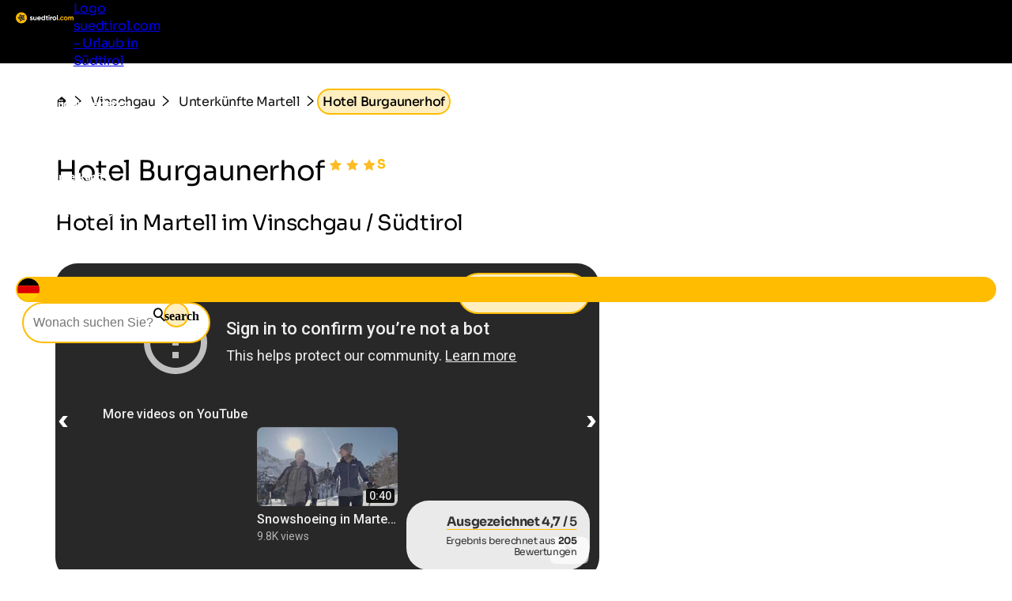

--- FILE ---
content_type: text/html; charset=utf-8
request_url: https://www.suedtirol.com/unterkunft/42221/hotel-burgaunerhof
body_size: 42505
content:
<!DOCTYPE html>
<html lang="de">
<head>
    <meta http-equiv="content-type" content="text/html; charset=utf-8" />
    <meta name="viewport" content="width=device-width, initial-scale=1, shrink-to-fit=no">
    <title>Hotel Burgaunerhof - Martell im Vinschgau / Südtirol</title>
    <meta name="description" content="Hotel Burgaunerhof in Martell. Alle Informationen und Preise finden Sie hier! Jetzt unverbindlich anfragen" />
    <meta name="robots" content="noodp, follow, max-image-preview:large, max-snippet:-1, max-video-preview:-1"/>
<link rel="canonical" href="https://www.suedtirol.com/unterkunft/42221/hotel-burgaunerhof"/>
                <link rel="alternate" hreflang="de" href="https://www.suedtirol.com/unterkunft/42221/hotel-burgaunerhof" />
                <link rel="alternate" hreflang="it" href="https://www.alto-adige.com/alloggio/42221/hotel-burgaunerhof" />
                <link rel="alternate" hreflang="en" href="https://www.south-tirol.com/accommodation/42221/hotel-burgaunerhof" />
                <link rel="alternate" hreflang="fr" href="https://www.sud-tyrol.com/accommodation/42221/hotel-burgaunerhof" />
                <link rel="alternate" hreflang="nl" href="https://www.zuid-tirol-italie.nl/accommodation/42221/hotel-burgaunerhof" />
                <link rel="alternate" hreflang="pl" href="https://www.poludniowy-tyrol.com/accommodation/42221/hotel-burgaunerhof" />

        <meta name="facebook-domain-verification" content="sqeu4va02zjuto5wxw1t9dnm0cermy" />

    <meta name="msvalidate.01" content="A2B2A669A9BE4AEBBD277726506A3258" />

    <meta property="og:site_name" content="Suedtirol.com" />
    <meta property="og:url" content="https://www.suedtirol.com/unterkunft/42221/hotel-burgaunerhof" />
<meta property="og:image" content="https://www.suedtirol.com/media/zi3eazol/bild.jpg?width=1200&height=630&rnd=133758005620800000" />
<meta property="og:image:width" content="1200" />
<meta property="og:image:height" content="630" />
<meta property="og:image:alt" content="Schneebedeckter Berg bei sonnigem Wetter" />


    <link rel="apple-touch-icon" sizes="180x180" href="/favicon/apple-touch-icon.png?v=1">
    <link rel="icon" type="image/png" sizes="32x32" href="/favicon/favicon-32x32.png?v=1">
    <link rel="icon" type="image/png" sizes="16x16" href="/favicon/favicon-16x16.png?v=1">
    <link rel="manifest" href="/favicon/site.webmanifest?v=1">
    <link rel="mask-icon" color="#ffbc00" href="/favicon/safari-pinned-tab.svg?v=1">
    <link rel="shortcut icon" href="/favicon/favicon.ico?v=1">
    <meta name="msapplication-TileColor" content="#ffffff">
    <meta name="msapplication-config" content="/favicon/browserconfig.xml?v=1">
    <meta name="theme-color" content="#ffffff">
    <link rel="stylesheet" type="text/css" href="/content/css/site.min.css?v=SHzbb_bz4Jx8XMjAShcR9REqYTpGbOpxxTIwAGHXgMU" />
    <link rel="stylesheet" type="text/css" href="/content/portalui/portalui.css?v=1o0I-uqgtKUBSCgJmtVNaHzcpxpBGw1emeFG3LsnNs4" />
    <link rel="stylesheet" type="text/css" href="/content/css/tailwind.css?v=1yl-VD2zrV97y3CqSo6qGZ5C4W6sLTc6pcvU9Pzm0nM" />
    <link rel="stylesheet" type="text/css" href="/content/portalui/portalUiVariables.css?v=lrNAzAY9nkGhecUnyKAHY9Sg8T8TFIY-nnJkPmE7qr0" />

        <script>
            if (typeof (scom) == 'undefined') var scom = {};

            scom.correlationId = '00000000-0000-0000-0000-000000000000'; 
            scom.language = 'de-DE';
            scom.environmentName = 'Production';
            scom.jsMaps = 'AIzaSyB2WGEno5OT_BKzJ8pqrll-ze5j_-tmu7M';
            scom.privacyLink = '/privacy';
            scom.imprintLink = '/impressum';
            scom.abtest_value = 'A_EnquiryBarWithCount';
            scom.country = 'US';
        </script>

    

<script>
    window.dataLayer = window.dataLayer || [];
    window.dataLayer.push({'abtest_value':'A_EnquiryBarWithCount'});
    window.dataLayer.push({'culture': 'de-DE'});

    // Google Consent Mode V2
    function gtag() { dataLayer.push(arguments); }
    gtag('consent', 'default', {
        ad_personalization: "denied",
        ad_storage: "denied",
        ad_user_data: "denied",
        analytics_storage: "denied",
        functionality_storage: "denied",
        personalization_storage: "denied",
        security_storage: "granted",
        wait_for_update: 500
    });
    gtag("set", "ads_data_redaction", true);
    gtag("set", "url_passthrough", true);
    // end Google Consent Mode V2

    // Google Tag Manager
    (function (w, d, s, l, i) {
        w[l] = w[l] || []; w[l].push({
            'gtm.start':
                new Date().getTime(),event:'gtm.js'});var f=d.getElementsByTagName(s)[0],
            j=d.createElement(s),dl=l!='dataLayer'?'&l='+l:'';j.async=true;j.src=
            'https://www.googletagmanager.com/gtm.js?id='+i+dl;f.parentNode.insertBefore(j,f);
    })(window, document, 'script', 'dataLayer','GTM-MM4KPTN');
    // end Google Tag Manager

    window.ibc = function(pid, ec, ea, el) { navigator.sendBeacon('/bc', new Blob([JSON.stringify({ pid, ec, ea, el })], { type: 'text/plain; charset=UTF-8' })); };
    window.siteEvent = function (cat, act, lab) {
        try { if (cat.startsWith('company') || cat ==='button') ibc(4, cat, act, lab); } catch (e) {}
        window.dataLayer.push({
            'event': 'gaevent',
            'gaeventcategory': cat,
            'gaeventaction': act,
            'gaeventlabel': lab,
            'culture': 'de-DE',
        });
    }

    window.siteEventEnquiry = function (enquiryData, result) {
        var enquirytype = enquiryData.enquiryType == 1 ? "general" : "direct";
        var enquiryStageId = result.enquiryStageId;
        var transactionId = enquiryData.enquiryType == 1 ? 'A' + result.enquiryStageId : 'D' + result.enquiryStageId;

        var products = (result.companies || []).map(function (_) {
            return ({
                item_id: _.companyId.toString(),
                item_name: _.gaqLabel,
                item_category: enquirytype,
                price: 1,
                quantity: 1,
                currency: 'EUR',
            });
        });

        dataLayer.push({
            event: "enquiry",
            enquirytype: enquirytype,
            enquirylang: enquiryData.language,
            culture: 'de-DE',
            enquiryStageId: enquiryStageId,
            transactionId: transactionId,
            // GA-4
            transactionItems: products,
            // UA (this will be deleted soon)
            transactionProducts: products.map(function (_) {
                return ({
                    sku: _.item_id,
                    name: _.item_name,
                    category: _.item_category,
                    price: _.price,
                    quantity: _.quantity,
                });
            }),
        });
    }
</script>
        <script>
            window.scomMapReady = function() { window.scomMapReadyQueue.push(arguments) };
            window.scomMapReadyQueue = [];
        </script>

    <script type="application/ld+json">
        {"@context":"http://schema.org","@type":"Hotel","url":"https://www.suedtirol.com/unterkunft/42221/hotel-burgaunerhof","starRating":{"@type":"Rating","ratingValue":"3.5"},"aggregateRating":{"@type":"AggregateRating","ratingValue":"4.7","ratingCount":"205"},"address":{"@type":"PostalAddress","streetAddress":"Ennewasser 196","addressLocality":"Martell","postalCode":"39020","addressCountry":{"name":"IT"}},"priceRange":"ab 102€ pro Tag","telephone":"+39 0473 744530","review":[{"@type":"Review","reviewRating":{"@type":"Rating","ratingValue":"4.5"},"reviewBody":"Wir wurden herzlich empfangen, sehr nett und aufmerksam, Sauna mit Wahnsinn aufs Blick aufs Tal","author":{"@type":"Person","name":"Anonym"},"publisher":{"@type":"Organization","name":"www.suedtirol.com"}},{"@type":"Review","reviewRating":{"@type":"Rating","ratingValue":"4.5"},"reviewBody":"Sehr gute Lage,\nGutes regionales Essen,\nSpa - Bereich und Hallenbad,\nHarmonisches ,freundliches und zugewandtes Personal","author":{"@type":"Person","name":"Anonym"},"publisher":{"@type":"Organization","name":"www.suedtirol.com"}},{"@type":"Review","reviewRating":{"@type":"Rating","ratingValue":"5.0"},"reviewBody":"Wir haben uns vor etwa 3 Jahren in Südtirol verliebt und es zieht uns immer wieder in dieses malerische Kleinod aufregender Bergwelt. Die unvergleichliche Gastfreundschaft der Menschen hier und die Kulinarik haben uns jedes Mal begeistert. Der “Burgaunerhof“ aber setzt unseren bisherigen Erfahrungen noch einmal ein Krönchen auf! Restaurant und Bar, Poolbereich, Wellnessoase und Ruhebereiche mit herrlichem Talblick sind modern, geschmackvoll und einfach zum Wohlfühlen! Die gebuchte Massage war einfach wunderbar! Frühstück und 5-Gang-Abendmenue sind nicht nur abwechslungs-, sondern in besonderem Maße ideenreich, frisch und regional! Dies gilt auch für das Getränkeangebot! Jedes Abendmahl wird von variierender Tischdeko umrahmt. Angebote des Tourismusverbands werden unterbreitet und die Wandertipps der Gastgeber sind goldwert. Ob Kühlkissen oder Wanderstöcke - keine Anfrage blieb erfolglos! Gastgeber-Familie wie Team sind aufmerksam, freundlich - wir verbringen gerade herrliche Tage hier!","author":{"@type":"Person","name":"Brita"},"publisher":{"@type":"Organization","name":"www.suedtirol.com"}},{"@type":"Review","reviewRating":{"@type":"Rating","ratingValue":"5.0"},"reviewBody":"La cuisine \nLe contact avec les hôteliers\nLa vue magnifique","author":{"@type":"Person","name":"Jean-Michel"},"publisher":{"@type":"Organization","name":"www.suedtirol.com"}},{"@type":"Review","reviewRating":{"@type":"Rating","ratingValue":"4.7"},"reviewBody":"Der Wellnessbereich und das gute Essen mit Nachschlag bei den Hauptgerichten!","author":{"@type":"Person","name":"Anonym"},"publisher":{"@type":"Organization","name":"www.suedtirol.com"}},{"@type":"Review","reviewRating":{"@type":"Rating","ratingValue":"4.8"},"reviewBody":"Rundum alles gut","author":{"@type":"Person","name":"Anonym"},"publisher":{"@type":"Organization","name":"www.suedtirol.com"}},{"@type":"Review","reviewRating":{"@type":"Rating","ratingValue":"4.8"},"reviewBody":"Freunlichkeit, Essen, Das Hotel","author":{"@type":"Person","name":"Anonym"},"publisher":{"@type":"Organization","name":"www.suedtirol.com"}},{"@type":"Review","reviewRating":{"@type":"Rating","ratingValue":"5.0"},"reviewBody":"Das \"Rund-um-Paket\"...sehr freundlich geführter Familienbetrieb, ergänzt durch liebevolles Personal; dazu Frühstück und Abendessen sehr lecker und abwechslungsreich. Wunderschöner Wellness-Bereich zum Erholen, saubere Zimmer!","author":{"@type":"Person","name":"Anonym"},"publisher":{"@type":"Organization","name":"www.suedtirol.com"}},{"@type":"Review","reviewRating":{"@type":"Rating","ratingValue":"4.7"},"reviewBody":"Ruhige Lage, man kann direkt los wandern.\nKomplette Sauberkeit im gesamte Hotel. \nGroße Aufmerksamkeit und Freundlichkeit der Hotelinhaber und \n-Personals !\nFrühstück und 5-Gänge-Essen top!! Immer frisch, einfallsreich, abwechslungsreich, einfach lecker!\nAuch wenn man auf glutenfreie Kost (Zöliakie) angewiesen ist, muss man auf nichts verzichten. Absolut lobenswert, großen Dank ans Küchenteam.","author":{"@type":"Person","name":"Maria Rosa"},"publisher":{"@type":"Organization","name":"www.suedtirol.com"}},{"@type":"Review","reviewRating":{"@type":"Rating","ratingValue":"4.3"},"reviewBody":"Sehr zuvorkommendes, auf eine sehr angenehme Art den Gast willkommen heißen geführtes Personal. \nHervorragende Qualität der Speisen und Getränke. Kompetente Weinberatung. Einfach sehr nette Gastgeber! Beeindruckende Saunalandschaft!","author":{"@type":"Person","name":"Dieter"},"publisher":{"@type":"Organization","name":"www.suedtirol.com"}},{"@type":"Review","reviewRating":{"@type":"Rating","ratingValue":"4.0"},"reviewBody":"Sehr schöne Aussicht vom Zimmer \"Aussicht\", Saunabereich und Esszimmer. Der schöne Saunabereich. Der Ruheraum am Pool. Das Abendessen für Erwachsene. Die Sauberkeit auf dem Zimmer ist sehr gut. Schön gemachte Betten. Freundliches und hilfsbereites Personal.","author":{"@type":"Person","name":"Anonym"},"publisher":{"@type":"Organization","name":"www.suedtirol.com"}},{"@type":"Review","reviewRating":{"@type":"Rating","ratingValue":"3.8"},"reviewBody":"Frühstücksbuffet, Spa-Bereich\nZimmer","author":{"@type":"Person","name":"Martin"},"publisher":{"@type":"Organization","name":"www.suedtirol.com"}},{"@type":"Review","reviewRating":{"@type":"Rating","ratingValue":"4.3"},"reviewBody":"Die Gastgeber und das Personal sind sehr nett, freundlich und zuvorkommend. Nach dem Abendessen kann man sich an der Bar mit den Gastgebern gut unterhalten und erfährt so einige Tipps und Infos. Aber auch tagsüber sind die Gastgeber sehr bei der Urlaubsgestaltung und Planung behilflich.","author":{"@type":"Person","name":"Anonym"},"publisher":{"@type":"Organization","name":"www.suedtirol.com"}},{"@type":"Review","reviewRating":{"@type":"Rating","ratingValue":"4.8"},"reviewBody":"Sehr schönes Hotel, freundliches Personal, feines Essen und sehr schöne Spa und Wellnessanlage","author":{"@type":"Person","name":"Margrith"},"publisher":{"@type":"Organization","name":"www.suedtirol.com"}},{"@type":"Review","reviewRating":{"@type":"Rating","ratingValue":"4.7"},"reviewBody":"Gute Küche \nFreundliches Auftreten des gesamten Team\nGute Lage für Schneeschuhwanderungen","author":{"@type":"Person","name":"Joerg"},"publisher":{"@type":"Organization","name":"www.suedtirol.com"}},{"@type":"Review","reviewRating":{"@type":"Rating","ratingValue":"4.5"},"reviewBody":"Das Essen ist hervorragend.\nKleiner, aber sehr schöner Wellnessbereich.\nPersonal ist sehr freundlich","author":{"@type":"Person","name":"Marianne"},"publisher":{"@type":"Organization","name":"www.suedtirol.com"}},{"@type":"Review","reviewRating":{"@type":"Rating","ratingValue":"4.7"},"reviewBody":"Stilvolles Ambiente, insbesondere beim Servieren der Speisen, Liebe zum Detail und bei der Dekoration\nExzellente Küche \nWellnessbereich auf der Terrasse mit tollem Ausblick; gemütliche Ruheräume\nBeratungskompetenz der Gastgeber bezüglich der Auswahl des Weins  und der  Ausflüge/Tourenplanung\nSehr freundliches Personal, auch sehr familienfreundlich","author":{"@type":"Person","name":"Anonym"},"publisher":{"@type":"Organization","name":"www.suedtirol.com"}},{"@type":"Review","reviewRating":{"@type":"Rating","ratingValue":"4.5"},"reviewBody":"Wir waren von der Professionalität und der Freundlichkeit begeistert. Super Frühstücksbuffet - gutes Essen - wir kommen sicher wieder! :)","author":{"@type":"Person","name":"Gerhard"},"publisher":{"@type":"Organization","name":"www.suedtirol.com"}},{"@type":"Review","reviewRating":{"@type":"Rating","ratingValue":"4.5"},"reviewBody":"Sehr schöner Wellness Bereich Leckeres Essen Nette Gastgeber mit Personal","author":{"@type":"Person","name":"Ute"},"publisher":{"@type":"Organization","name":"www.suedtirol.com"}},{"@type":"Review","reviewRating":{"@type":"Rating","ratingValue":"5.0"},"reviewBody":"Alles","author":{"@type":"Person","name":"Daniel"},"publisher":{"@type":"Organization","name":"www.suedtirol.com"}},{"@type":"Review","reviewRating":{"@type":"Rating","ratingValue":"5.0"},"reviewBody":"Alles bestens, nächster Urlaub ist schon geplant.","author":{"@type":"Person","name":"Gerhard"},"publisher":{"@type":"Organization","name":"www.suedtirol.com"}},{"@type":"Review","reviewRating":{"@type":"Rating","ratingValue":"4.2"},"reviewBody":"Die gesamte Mannschaft im Hotel ist super nett und zuvorkommend. Sie sind alle sehr bemüht den Aufenthalt so angenehm wie nur möglich zu gestalten.","author":{"@type":"Person","name":"Anonym"},"publisher":{"@type":"Organization","name":"www.suedtirol.com"}},{"@type":"Review","reviewRating":{"@type":"Rating","ratingValue":"4.5"},"reviewBody":"Die Hotelfamilie und deren Personal sind sehr freundlich und wir haben uns sofort wohl gefühlt. Das Essen war hervorragend. Wir können das Hotel nur weiterempfehlen.","author":{"@type":"Person","name":"Gerhard"},"publisher":{"@type":"Organization","name":"www.suedtirol.com"}},{"@type":"Review","reviewRating":{"@type":"Rating","ratingValue":"4.7"},"reviewBody":"Der freundliche und nette Umgangston der Familie Pircher und des gesammten Personals. Fragen wurden geduldig und ausreichend beantwortet. Man wollte, dass sich der Gast rundherum wohl fühlt. Der Gast steht im Mittelpunkt. Das Essen war hervorragend. Abwechslungsreich und schön angererichtet.","author":{"@type":"Person","name":"Anonym"},"publisher":{"@type":"Organization","name":"www.suedtirol.com"}},{"@type":"Review","reviewRating":{"@type":"Rating","ratingValue":"4.5"},"reviewBody":"Das Haus zeichnet sich durch eine sehr vorbildliche Gastfreundlichkeit der Betreiberfamilie aus.","author":{"@type":"Person","name":"Werner"},"publisher":{"@type":"Organization","name":"www.suedtirol.com"}},{"@type":"Review","reviewRating":{"@type":"Rating","ratingValue":"4.8"},"reviewBody":"Geweldig lekker en gevarieerde keuken, prachtig uitzicht vanuit de wellnessruimte. goede wandelmogelijkheden","author":{"@type":"Person","name":"Anonym"},"publisher":{"@type":"Organization","name":"www.suedtirol.com"}},{"@type":"Review","reviewRating":{"@type":"Rating","ratingValue":"5.0"},"reviewBody":"Super Essen, toller Service, saubere und gepflegte Zimmer mit superbequemen Betten schöner Wellnessbereich","author":{"@type":"Person","name":"Anonym"},"publisher":{"@type":"Organization","name":"www.suedtirol.com"}}],"checkInTime":"14:00","checkOutTime":"","name":"Hotel Burgaunerhof","description":"Familiengeführtes Hotel mit gemütlichen Zimmern, neuem Wellnessbereich mit Panoramablick, Hallenbad & Whirlpool sowie köstlichen, regionalen Gerichten.","image":"https://static.suedtirol.com/supercompanies/6648/images/p1037038.jpg?size=o"}
    </script>


</head>
<body class=" no-header ">

    


<!-- Google Tag Manager (noscript) -->
<noscript><iframe src="https://www.googletagmanager.com/ns.html?id=GTM-MM4KPTN" height="0" width="0" style="display:none;visibility:hidden"></iframe></noscript>
<!-- End Google Tag Manager (noscript) -->


<header>

<script type="text/javascript">
    // used in ScomMap.js
    window.mapRegionAreas = JSON.parse('[{"areaId":4004,"text":"Alta Badia","href":"/alta-badia"},{"areaId":4015,"text":"Bozen und Umgebung","href":"/bozen-und-umgebung"},{"areaId":4003,"text":"Dolomiten","href":"/dolomiten"},{"areaId":4008,"text":"Eggental","href":"/eggental"},{"areaId":4011,"text":"Eisacktal","href":"/eisacktal"},{"areaId":4005,"text":"Gr\u00F6den","href":"/groeden"},{"areaId":4006,"text":"Hochpustertal","href":"/hochpustertal"},{"areaId":4007,"text":"Kronplatz","href":"/kronplatz"},{"areaId":4010,"text":"Meran und Umgebung","href":"/meran-und-umgebung"},{"areaId":4180,"text":"Passeiertal","href":"/passeiertal"},{"areaId":4002,"text":"Pustertal","href":"/pustertal"},{"areaId":4009,"text":"Seiser Alm-Schlerngebiet","href":"/seiser-alm-schlerngebiet"},{"areaId":4012,"text":"S\u00FCdtirols S\u00FCden","href":"/suedtirols-sueden"},{"areaId":4013,"text":"Tauferer Ahrntal","href":"/tauferer-ahrntal"},{"areaId":4179,"text":"Ultental","href":"/ultental"},{"areaId":4014,"text":"Vinschgau","href":"/vinschgau"}]');
</script>

<nav class="module module-navbar">
    <div class="navbar">
        <div class="menu-navbar">
            <div class="flex h-full items-center justify-between md:pl-5 md:pr-5 max-md:pl-[15px] max-md:pr-[15px]">
                <a class="navbar-logo" href="/">
                <svg xmlns="http://www.w3.org/2000/svg" viewBox="0 0 220.58 42.32" width="234" height="45">
                    <path class="text" d="M57.77 20.44c0 .37.24.67.73.9a9.46 9.46 0 001.78.6 18.1 18.1 0 012.1.67 4 4 0 011.77 1.33 3.7 3.7 0 01.73 2.35 3.77 3.77 0 01-1.58 3.29 6.56 6.56 0 01-4 1.15c-2.83 0-4.76-1.1-5.79-3.28l3.13-1.77a2.54 2.54 0 002.7 1.79c1.27 0 1.9-.39 1.9-1.18 0-.37-.24-.67-.73-.9a10 10 0 00-1.77-.62 17.16 17.16 0 01-2.1-.69 4.24 4.24 0 01-1.78-1.31 3.44 3.44 0 01-.73-2.25 3.85 3.85 0 011.5-3.21 5.92 5.92 0 013.74-1.17 6.2 6.2 0 013.06.76 5.52 5.52 0 012.18 2.16l-3 1.66a2.28 2.28 0 00-2.2-1.41 2.07 2.07 0 00-1.16.3 1 1 0 00-.48.83zm18.27-3.86h3.56v13.73h-3.56v-1.54a4.59 4.59 0 01-4.1 1.93 5 5 0 01-3.75-1.52 5.77 5.77 0 01-1.47-4.19v-8.41h3.56v8a2.81 2.81 0 00.76 2.08 2.71 2.71 0 002 .73 2.91 2.91 0 002.2-.86 3.53 3.53 0 00.8-2.56zm9.41 8.3c.48 1.73 1.77 2.59 3.9 2.59a3.64 3.64 0 003.08-1.38l2.86 1.66a6.83 6.83 0 01-6 2.95 7.42 7.42 0 01-5.49-2.07 7.1 7.1 0 01-2.06-5.21 7.13 7.13 0 012-5.2 7 7 0 015.3-2.08 6.58 6.58 0 015 2.09 7.27 7.27 0 012 5.19 7.58 7.58 0 01-.14 1.46zm-.06-2.76h7a3.37 3.37 0 00-1.26-2.09 3.59 3.59 0 00-2.16-.69 3.75 3.75 0 00-2.38.73 3.56 3.56 0 00-1.2 2.05zm23.17-11.11h3.55v19.3h-3.55v-1.62a5.35 5.35 0 01-4.47 2 6.24 6.24 0 01-4.75-2.11 7.74 7.74 0 010-10.34 6.24 6.24 0 014.75-2.11 5.35 5.35 0 014.47 2zm-6.52 15.21a3.73 3.73 0 002.74 1.09 3.69 3.69 0 002.73-1.09 4.17 4.17 0 000-5.6 3.65 3.65 0 00-2.76-1.04 3.69 3.69 0 00-2.7 1 4.14 4.14 0 000 5.6zm20.83-6.28h-3.12v5.74a1.36 1.36 0 00.36 1 1.67 1.67 0 001.05.37 16.46 16.46 0 001.71 0v3.22q-3.68.42-5.17-.69c-1-.73-1.5-2-1.5-3.94v-5.7h-2.4v-3.36h2.4v-2.84l3.55-1.07v3.91h3.12zm4.1-5.07a2.06 2.06 0 01-1.54-.65 2.1 2.1 0 01-.65-1.53 2.13 2.13 0 01.65-1.54 2.07 2.07 0 011.53-.66 2.1 2.1 0 011.56.66 2.13 2.13 0 01.65 1.54 2.22 2.22 0 01-2.2 2.18zm-1.77 15.44V16.58h3.55v13.73zm10-11.41a3.7 3.7 0 011.64-2 5 5 0 012.55-.66v4a4.19 4.19 0 00-2.9.66 3.17 3.17 0 00-1.29 2.84v6.59h-3.56V16.58h3.56zm17.53 9.68a7.3 7.3 0 111.17-8.81 7.29 7.29 0 01-1.17 8.81zm-7.84-2.44a3.55 3.55 0 002.66 1.07 3.6 3.6 0 002.67-1.07 4 4 0 000-5.46 3.61 3.61 0 00-2.67-1.1 3.56 3.56 0 00-2.66 1.08 4 4 0 000 5.46zm12.06 4.17V10.18h3.56v20.13z" />
                    <path fill="#ffbc00" d="M167.12 29.98a2.33 2.33 0 11.7-1.65 2.25 2.25 0 01-.7 1.65zm9.35.72a7.14 7.14 0 01-7.28-7.28 7.32 7.32 0 0110.95-6.32 6.47 6.47 0 012.51 2.6l-3.06 1.79a3.15 3.15 0 00-1.26-1.35 3.66 3.66 0 00-1.89-.5 3.57 3.57 0 00-2.64 1.06 3.72 3.72 0 00-1 2.72 3.68 3.68 0 001 2.69 3.53 3.53 0 002.64 1.06 3.8 3.8 0 001.92-.48 3 3 0 001.25-1.34l3.1 1.76a6.82 6.82 0 01-2.57 2.61 7.1 7.1 0 01-3.67.98zm19.41-2.12a7.34 7.34 0 112.16-5.16 7 7 0 01-2.16 5.16zm-7.84-2.43a3.87 3.87 0 005.34 0 4 4 0 000-5.46 3.84 3.84 0 00-5.34 0 4 4 0 000 5.46zm27.32-10.01a4.89 4.89 0 013.8 1.54 5.86 5.86 0 011.41 4.14v8.49h-3.53v-8.24a2.84 2.84 0 00-.6-1.93 2.16 2.16 0 00-1.72-.69 2.35 2.35 0 00-1.89.8 3.48 3.48 0 00-.69 2.33v7.75h-3.56v-8.26a2.79 2.79 0 00-.6-1.93 2.14 2.14 0 00-1.72-.69 2.4 2.4 0 00-1.89.8 3.43 3.43 0 00-.7 2.31v7.75h-3.56V16.58h3.56v1.46a4.31 4.31 0 013.83-1.85 4.09 4.09 0 013.75 2 4.68 4.68 0 014.11-2.05zM21.18 0a21.15 21.15 0 00-2.63 42.14 20.87 20.87 0 002.63.18h.6a21.15 21.15 0 10-.6-42.3z" />
                    <path fill="#2c2c2c" d="M31.2 19.01a4.87 4.87 0 00-1.68-1.56c2.71-2.29 5.52-5.05 5.52-5.05s-7.2-1.59-11-1.59a6.06 6.06 0 00-1.57.16 4.92 4.92 0 00-2 1.16c-1.4-3.26-3.25-6.71-3.25-6.71s-5 8.87-5 11.57a4.65 4.65 0 00.32 1.59c-3.38.06-6.86.39-6.86.39s6.26 8 8.74 9.08a4.87 4.87 0 001.93.4h.13c-1 3.32-1.69 6.94-1.69 6.94s9.48-3.64 11.25-5.71a4.77 4.77 0 001-2.1c3 1.94 6.43 3.79 6.43 3.79s-.8-10.1-2.28-12.36zm-7.88-5a4.42 4.42 0 01.72 0 32 32 0 014.2.4 21.18 21.18 0 01-3.9 2.94 1.66 1.66 0 01-.5.07 1.73 1.73 0 01-.52-3.37zm-6.14-1.56a21 21 0 011.7 4.59 1.74 1.74 0 01-1.75 1.71 1.76 1.76 0 01-1.22-.52 1.67 1.67 0 01-.49-1.18 21.11 21.11 0 011.76-4.59zM15.7 25.2a21.66 21.66 0 01-3.56-3.41h1.38a14.08 14.08 0 013.51.25 1.7 1.7 0 01.92.94 1.72 1.72 0 01-1.6 2.36 1.64 1.64 0 01-.65-.14zm7.91 2.38A21.37 21.37 0 0119.32 30a22 22 0 011.63-4.62 1.72 1.72 0 011.32-.61 1.68 1.68 0 011.11.41 1.71 1.71 0 01.66 1.21 1.68 1.68 0 01-.43 1.19zm2-5a1.67 1.67 0 01-.24-1.29 1.71 1.71 0 01.74-1.09 1.75 1.75 0 01.94-.28 1.7 1.7 0 011.43.75 21 21 0 011.07 4.81 21.43 21.43 0 01-3.9-2.9z" />
                </svg>

                    <span class="sr-only">Logo suedtirol.com - Urlaub in Südtirol</span>
                </a>

                <ul class="menu menu-bar flex md:gap-2 md:top-20 md:justify-end max-md:top-16 max-md:!w-full max-md:bg-scom-color-darkgrey-500 max-md:flex-col max-md:fixed max-md:-left-full max-md:h-[100vh] max-md:overflow-x-hidden max-md:bg-opacity-95">
                    
            <li class="flex justify-between">
                <div class="menu-top-link js-menu-top-link relative m-auto w-full cursor-pointer justify-between text-white md:flex md:pb-2 md:px-1 md:pt-4 md:font-bold lg:px-2 lg:text-base lg-max:text-xs max-md:!text-2xl max-md:decoration-2 max-md:flex max-md:justify-between max-md:!text-white max-md:pt-4 max-md:pr-6 max-md:pb-4 max-md:pl-6 max-md:font-extralight max-md:border-b-[0.2px] max-md:border-[#ebebeb29]" data-has-subitems="true">
                    <div class="flex">
                        <span class="m-auto md:text-[80%] lg:pr-2 lg:text-sm">Südtirol erleben</span>
                    </div>

                    <div class="mega-menu-arrow mb-auto ml-0 mr-0 mt-auto flex justify-center md:hidden">
                        <svg class="h-6 w-8 text-white !text-opacity-30" xmlns="http://www.w3.org/2000/svg" fill="none" viewBox="0 0 24 24" stroke-width="1.5" stroke="currentColor">
                            <path stroke-linecap="round" stroke-linejoin="round" d="M17.25 8.25 21 12m0 0-3.75 3.75M21 12H3" />
                        </svg>
                    </div>
                </div>
                <div class="nav-overlay js-nav-overlay opacity-0 fixed left-0 right-0 h-full w-full md:top-20 max-md:top-16">
                    <section class="mega-menu js-mega-menu mega-menu-items !z-20 bg-scom-color-darkgrey-500 top-0 h-full flex-col pb-10 md:fit-content md:min-w-[500px] md:pt-16 md:pr-12 md:pb-16 md:pl-12 md:fixed md:left-0 md:bottom-0 md:flex max-md:overflow-auto">
                        <ul class="js-mobile-menu-back-item relative w-full !p-4 md:hidden">
                            <li class="flex w-full items-center border-white border-b-[0.5px] !pb-4 !pt-2">
                                <svg xmlns="http://www.w3.org/2000/svg" fill="none" viewBox="0 0 24 24" stroke-width="1.5" stroke="#fff" class="size-6">
                                    <path stroke-linecap="round" stroke-linejoin="round" d="M6.75 15.75 3 12m0 0 3.75-3.75M3 12h18"/>
                                </svg>
                                <button class="pointer-events-none pl-2 text-white focus:!outline-none">Zurück</button>
                            </li>
                        </ul>
                        <ul class="pb-20 max-md:basis-full">
                            
<li class="!p-4 md:flex max-md:border-b-[0.2px] max-md:border-[#ebebeb29]">
        <button class="mega-menu-link js-mega-menu-link decoration-4 relative m-0 flex w-full justify-between text-3xl font-extralight text-white opacity-70 hover:opacity-100 hover:text-white focus:!outline-none md:gap-20 max-md:!text-xl" data-has-subitems="true">
            <span class="title relative inline-block text-left max-md:mr-2">Urlaubsart</span>
            <i class="icon-chevron mb-auto ml-auto mr-0 mt-auto text-xs md:hidden"></i>
            <span class="mega-menu-arrow mb-auto mt-auto max-md:hidden">
                <svg class="h-6 w-8 text-white !text-opacity-30" xmlns="http://www.w3.org/2000/svg" fill="none" viewBox="0 0 24 24" stroke-width="1.5" stroke="currentColor">
                    <path stroke-linecap="round" stroke-linejoin="round" d="M17.25 8.25 21 12m0 0-3.75 3.75M21 12H3"/>
                </svg>
            </span>
        </button>
        <section class="menu menu-list bg-scom-color-darkgrey-500 left-full top-0 z-50 h-full overflow-y-auto bg-opacity-95 md:absolute md:pt-16 md:pb-32 md:pl-10 md:pr-10 md:w-96 md:!l-full max-md:mt-2 max-md:pl-2 max-md:pr-2 max-md:pb-2">
            <ul>
                <li class="max-md:hidden">
                    <span class="text-2xl font-extralight text-white">Urlaubsart</span>
                </li>

                <li class="ml-2 md:mt-4 max-md:mt-2">
    <a href="/bikeurlaub-suedtirol" class="menu-list-link !opacity-60 !mb-4 mb-1 block w-full font-extralight text-white last:mb-0 hover:!no-underline hover:!opacity-100 md:text-xl max-md:text-base">Bikeurlaub</a>
</li><li class="ml-2 md:mt-4 max-md:mt-2">
    <a href="/familienurlaub-suedtirol" class="menu-list-link !opacity-60 !mb-4 mb-1 block w-full font-extralight text-white last:mb-0 hover:!no-underline hover:!opacity-100 md:text-xl max-md:text-base">Familienurlaub</a>
</li><li class="ml-2 md:mt-4 max-md:mt-2">
    <a href="/kultururlaub-suedtirol" class="menu-list-link !opacity-60 !mb-4 mb-1 block w-full font-extralight text-white last:mb-0 hover:!no-underline hover:!opacity-100 md:text-xl max-md:text-base">Kultururlaub</a>
</li><li class="ml-2 md:mt-4 max-md:mt-2">
    <a href="/skiurlaub-suedtirol" class="menu-list-link !opacity-60 !mb-4 mb-1 block w-full font-extralight text-white last:mb-0 hover:!no-underline hover:!opacity-100 md:text-xl max-md:text-base">Skiurlaub</a>
</li><li class="ml-2 md:mt-4 max-md:mt-2">
    <a href="/urlaub-hund-suedtirol" class="menu-list-link !opacity-60 !mb-4 mb-1 block w-full font-extralight text-white last:mb-0 hover:!no-underline hover:!opacity-100 md:text-xl max-md:text-base">Urlaub mit Hund</a>
</li><li class="ml-2 md:mt-4 max-md:mt-2">
    <a href="/wanderurlaub-suedtirol" class="menu-list-link !opacity-60 !mb-4 mb-1 block w-full font-extralight text-white last:mb-0 hover:!no-underline hover:!opacity-100 md:text-xl max-md:text-base">Wanderurlaub</a>
</li><li class="ml-2 md:mt-4 max-md:mt-2">
    <a href="/wellnessurlaub-suedtirol" class="menu-list-link !opacity-60 !mb-4 mb-1 block w-full font-extralight text-white last:mb-0 hover:!no-underline hover:!opacity-100 md:text-xl max-md:text-base">Wellnessurlaub</a>
</li>

                    <li>
                        <div class="m-2 border-white border-t-[1px]"></div>
                    </li>
                    <li>
                        <a href="/themen" class="ml-2 text-lg text-white hover:!no-underline">Alle Urlaubsthemen</a>
                    </li>
            </ul>
        </section>
</li>
<li class="!p-4 md:flex max-md:border-b-[0.2px] max-md:border-[#ebebeb29]">
        <button class="mega-menu-link js-mega-menu-link decoration-4 relative m-0 flex w-full justify-between text-3xl font-extralight text-white opacity-70 hover:opacity-100 hover:text-white focus:!outline-none md:gap-20 max-md:!text-xl" data-has-subitems="true">
            <span class="title relative inline-block text-left max-md:mr-2">Nach Jahreszeit</span>
            <i class="icon-chevron mb-auto ml-auto mr-0 mt-auto text-xs md:hidden"></i>
            <span class="mega-menu-arrow mb-auto mt-auto max-md:hidden">
                <svg class="h-6 w-8 text-white !text-opacity-30" xmlns="http://www.w3.org/2000/svg" fill="none" viewBox="0 0 24 24" stroke-width="1.5" stroke="currentColor">
                    <path stroke-linecap="round" stroke-linejoin="round" d="M17.25 8.25 21 12m0 0-3.75 3.75M21 12H3"/>
                </svg>
            </span>
        </button>
        <section class="menu menu-list bg-scom-color-darkgrey-500 left-full top-0 z-50 h-full overflow-y-auto bg-opacity-95 md:absolute md:pt-16 md:pb-32 md:pl-10 md:pr-10 md:w-96 md:!l-full max-md:mt-2 max-md:pl-2 max-md:pr-2 max-md:pb-2">
            <ul>
                <li class="max-md:hidden">
                    <span class="text-2xl font-extralight text-white">Nach Jahreszeit</span>
                </li>

                <li class="ml-2 md:mt-4 max-md:mt-2">
    <a href="/fruehjahr" class="menu-list-link !opacity-60 !mb-4 mb-1 block w-full font-extralight text-white last:mb-0 hover:!no-underline hover:!opacity-100 md:text-xl max-md:text-base">Frühling</a>
</li><li class="ml-2 md:mt-4 max-md:mt-2">
    <a href="/sommer" class="menu-list-link !opacity-60 !mb-4 mb-1 block w-full font-extralight text-white last:mb-0 hover:!no-underline hover:!opacity-100 md:text-xl max-md:text-base">Sommer</a>
</li><li class="ml-2 md:mt-4 max-md:mt-2">
    <a href="/herbst" class="menu-list-link !opacity-60 !mb-4 mb-1 block w-full font-extralight text-white last:mb-0 hover:!no-underline hover:!opacity-100 md:text-xl max-md:text-base">Herbst</a>
</li><li class="ml-2 md:mt-4 max-md:mt-2">
    <a href="/winter" class="menu-list-link !opacity-60 !mb-4 mb-1 block w-full font-extralight text-white last:mb-0 hover:!no-underline hover:!opacity-100 md:text-xl max-md:text-base">Winter</a>
</li>

            </ul>
        </section>
</li>
<li class="!p-4 md:flex max-md:border-b-[0.2px] max-md:border-[#ebebeb29]">
        <button class="mega-menu-link js-mega-menu-link decoration-4 relative m-0 flex w-full justify-between text-3xl font-extralight text-white opacity-70 hover:opacity-100 hover:text-white focus:!outline-none md:gap-20 max-md:!text-xl" data-has-subitems="true">
            <span class="title relative inline-block text-left max-md:mr-2">Sehenswürdigkeiten</span>
            <i class="icon-chevron mb-auto ml-auto mr-0 mt-auto text-xs md:hidden"></i>
            <span class="mega-menu-arrow mb-auto mt-auto max-md:hidden">
                <svg class="h-6 w-8 text-white !text-opacity-30" xmlns="http://www.w3.org/2000/svg" fill="none" viewBox="0 0 24 24" stroke-width="1.5" stroke="currentColor">
                    <path stroke-linecap="round" stroke-linejoin="round" d="M17.25 8.25 21 12m0 0-3.75 3.75M21 12H3"/>
                </svg>
            </span>
        </button>
        <section class="menu menu-list bg-scom-color-darkgrey-500 left-full top-0 z-50 h-full overflow-y-auto bg-opacity-95 md:absolute md:pt-16 md:pb-32 md:pl-10 md:pr-10 md:w-96 md:!l-full max-md:mt-2 max-md:pl-2 max-md:pr-2 max-md:pb-2">
            <ul>
                <li class="max-md:hidden">
                    <span class="text-2xl font-extralight text-white">Sehenswürdigkeiten</span>
                </li>

                <li class="ml-2 md:mt-4 max-md:mt-2">
    <a href="/natururlaub-suedtirol/sehenswuerdigkeiten/apfelbluete" class="menu-list-link !opacity-60 !mb-4 mb-1 block w-full font-extralight text-white last:mb-0 hover:!no-underline hover:!opacity-100 md:text-xl max-md:text-base">Apfelblüte</a>
</li><li class="ml-2 md:mt-4 max-md:mt-2">
    <a href="/natururlaub-suedtirol/naturparks/drei-zinnen" class="menu-list-link !opacity-60 !mb-4 mb-1 block w-full font-extralight text-white last:mb-0 hover:!no-underline hover:!opacity-100 md:text-xl max-md:text-base">Drei Zinnen</a>
</li><li class="ml-2 md:mt-4 max-md:mt-2">
    <a href="/natururlaub-suedtirol/sehenswuerdigkeiten/gilfenklamm" class="menu-list-link !opacity-60 !mb-4 mb-1 block w-full font-extralight text-white last:mb-0 hover:!no-underline hover:!opacity-100 md:text-xl max-md:text-base">Gilfenklamm</a>
</li><li class="ml-2 md:mt-4 max-md:mt-2">
    <a href="/natururlaub-suedtirol/seen/kalterer-see" class="menu-list-link !opacity-60 !mb-4 mb-1 block w-full font-extralight text-white last:mb-0 hover:!no-underline hover:!opacity-100 md:text-xl max-md:text-base">Kalterer See</a>
</li><li class="ml-2 md:mt-4 max-md:mt-2">
    <a href="/natururlaub-suedtirol/seen/pragser-wildsee" class="menu-list-link !opacity-60 !mb-4 mb-1 block w-full font-extralight text-white last:mb-0 hover:!no-underline hover:!opacity-100 md:text-xl max-md:text-base">Pragser Wildsee</a>
</li><li class="ml-2 md:mt-4 max-md:mt-2">
    <a href="/natururlaub-suedtirol/sehenswuerdigkeiten/rosengarten-latemar" class="menu-list-link !opacity-60 !mb-4 mb-1 block w-full font-extralight text-white last:mb-0 hover:!no-underline hover:!opacity-100 md:text-xl max-md:text-base">Rosengarten</a>
</li><li class="ml-2 md:mt-4 max-md:mt-2">
    <a href="/natururlaub-suedtirol/sehenswuerdigkeiten/gaerten-schloss-trauttmansdorff" class="menu-list-link !opacity-60 !mb-4 mb-1 block w-full font-extralight text-white last:mb-0 hover:!no-underline hover:!opacity-100 md:text-xl max-md:text-base">Schloss Trauttmansdorff</a>
</li>

                    <li>
                        <div class="m-2 border-white border-t-[1px]"></div>
                    </li>
                    <li>
                        <a href="/natururlaub-suedtirol/sehenswuerdigkeiten" class="ml-2 text-lg text-white hover:!no-underline">Alle Sehenswürdigkeiten</a>
                    </li>
            </ul>
        </section>
</li>
<li class="!p-4 md:flex max-md:border-b-[0.2px] max-md:border-[#ebebeb29]">
        <button class="mega-menu-link js-mega-menu-link decoration-4 relative m-0 flex w-full justify-between text-3xl font-extralight text-white opacity-70 hover:opacity-100 hover:text-white focus:!outline-none md:gap-20 max-md:!text-xl" data-has-subitems="true">
            <span class="title relative inline-block text-left max-md:mr-2">Veranstaltungen</span>
            <i class="icon-chevron mb-auto ml-auto mr-0 mt-auto text-xs md:hidden"></i>
            <span class="mega-menu-arrow mb-auto mt-auto max-md:hidden">
                <svg class="h-6 w-8 text-white !text-opacity-30" xmlns="http://www.w3.org/2000/svg" fill="none" viewBox="0 0 24 24" stroke-width="1.5" stroke="currentColor">
                    <path stroke-linecap="round" stroke-linejoin="round" d="M17.25 8.25 21 12m0 0-3.75 3.75M21 12H3"/>
                </svg>
            </span>
        </button>
        <section class="menu menu-list bg-scom-color-darkgrey-500 left-full top-0 z-50 h-full overflow-y-auto bg-opacity-95 md:absolute md:pt-16 md:pb-32 md:pl-10 md:pr-10 md:w-96 md:!l-full max-md:mt-2 max-md:pl-2 max-md:pr-2 max-md:pb-2">
            <ul>
                <li class="max-md:hidden">
                    <span class="text-2xl font-extralight text-white">Veranstaltungen</span>
                </li>

                <li class="ml-2 md:mt-4 max-md:mt-2">
    <a href="https://www.suedtirol.com/event/570/ski-weltcup-am-kronplatz" class="menu-list-link !opacity-60 !mb-4 mb-1 block w-full font-extralight text-white last:mb-0 hover:!no-underline hover:!opacity-100 md:text-xl max-md:text-base">Ski Weltcup am Kronplatz</a>
</li><li class="ml-2 md:mt-4 max-md:mt-2">
    <a href="https://www.suedtirol.com/event/191/schneeskulpturenfestival" class="menu-list-link !opacity-60 !mb-4 mb-1 block w-full font-extralight text-white last:mb-0 hover:!no-underline hover:!opacity-100 md:text-xl max-md:text-base">Schneeskulpturenfestival</a>
</li><li class="ml-2 md:mt-4 max-md:mt-2">
    <a href="https://www.suedtirol.com/event/178/haflinger-galopprennen" class="menu-list-link !opacity-60 !mb-4 mb-1 block w-full font-extralight text-white last:mb-0 hover:!no-underline hover:!opacity-100 md:text-xl max-md:text-base">Haflinger Galopprennen</a>
</li><li class="ml-2 md:mt-4 max-md:mt-2">
    <a href="https://www.suedtirol.com/event/236/spatzen-open-air" class="menu-list-link !opacity-60 !mb-4 mb-1 block w-full font-extralight text-white last:mb-0 hover:!no-underline hover:!opacity-100 md:text-xl max-md:text-base">Spatzen Open Air</a>
</li><li class="ml-2 md:mt-4 max-md:mt-2">
    <a href="https://www.suedtirol.com/event/535/schafuebertrieb-im-schnalstal" class="menu-list-link !opacity-60 !mb-4 mb-1 block w-full font-extralight text-white last:mb-0 hover:!no-underline hover:!opacity-100 md:text-xl max-md:text-base">Schafübertrieb im Schnalstal</a>
</li>

                    <li>
                        <div class="m-2 border-white border-t-[1px]"></div>
                    </li>
                    <li>
                        <a href="/events" class="ml-2 text-lg text-white hover:!no-underline">Alle Veranstaltungen</a>
                    </li>
            </ul>
        </section>
</li>
                        </ul>
                    </section>
                </div>
            </li>


            <li class="flex justify-between">
                <div class="menu-top-link js-menu-top-link relative m-auto w-full cursor-pointer justify-between text-white md:flex md:pb-2 md:px-1 md:pt-4 md:font-bold lg:px-2 lg:text-base lg-max:text-xs max-md:!text-2xl max-md:decoration-2 max-md:flex max-md:justify-between max-md:!text-white max-md:pt-4 max-md:pr-6 max-md:pb-4 max-md:pl-6 max-md:font-extralight max-md:border-b-[0.2px] max-md:border-[#ebebeb29]" data-has-subitems="true">
                    <div class="flex">
                        <span class="m-auto md:text-[80%] lg:pr-2 lg:text-sm">Regionen &amp; Orte</span>
                    </div>

                    <div class="mega-menu-arrow mb-auto ml-0 mr-0 mt-auto flex justify-center md:hidden">
                        <svg class="h-6 w-8 text-white !text-opacity-30" xmlns="http://www.w3.org/2000/svg" fill="none" viewBox="0 0 24 24" stroke-width="1.5" stroke="currentColor">
                            <path stroke-linecap="round" stroke-linejoin="round" d="M17.25 8.25 21 12m0 0-3.75 3.75M21 12H3" />
                        </svg>
                    </div>
                </div>
                <div class="nav-overlay js-nav-overlay opacity-0 fixed left-0 right-0 h-full w-full md:top-20 max-md:top-16">
                    <section class="mega-menu js-mega-menu mega-menu-items !z-20 bg-scom-color-darkgrey-500 top-0 h-full flex-col pb-10 md:fit-content md:min-w-[500px] md:pt-16 md:pr-12 md:pb-16 md:pl-12 md:fixed md:left-0 md:bottom-0 md:flex max-md:overflow-auto">
                        <ul class="js-mobile-menu-back-item relative w-full !p-4 md:hidden">
                            <li class="flex w-full items-center border-white border-b-[0.5px] !pb-4 !pt-2">
                                <svg xmlns="http://www.w3.org/2000/svg" fill="none" viewBox="0 0 24 24" stroke-width="1.5" stroke="#fff" class="size-6">
                                    <path stroke-linecap="round" stroke-linejoin="round" d="M6.75 15.75 3 12m0 0 3.75-3.75M3 12h18"/>
                                </svg>
                                <button class="pointer-events-none pl-2 text-white focus:!outline-none">Zurück</button>
                            </li>
                        </ul>
                        <ul class="pb-20 max-md:basis-full">
                            
<li class="!p-4 md:flex max-md:border-b-[0.2px] max-md:border-[#ebebeb29]">
        <button class="mega-menu-link js-mega-menu-link decoration-4 relative m-0 flex w-full justify-between text-3xl font-extralight text-white opacity-70 hover:opacity-100 hover:text-white focus:!outline-none md:gap-20 max-md:!text-xl" data-has-subitems="true">
            <span class="title relative inline-block text-left max-md:mr-2">Regionen</span>
            <i class="icon-chevron mb-auto ml-auto mr-0 mt-auto text-xs md:hidden"></i>
            <span class="mega-menu-arrow mb-auto mt-auto max-md:hidden">
                <svg class="h-6 w-8 text-white !text-opacity-30" xmlns="http://www.w3.org/2000/svg" fill="none" viewBox="0 0 24 24" stroke-width="1.5" stroke="currentColor">
                    <path stroke-linecap="round" stroke-linejoin="round" d="M17.25 8.25 21 12m0 0-3.75 3.75M21 12H3"/>
                </svg>
            </span>
        </button>
        <section class="menu menu-list bg-scom-color-darkgrey-500 left-full top-0 z-50 h-full overflow-y-auto bg-opacity-95 md:absolute md:pt-16 md:pb-32 md:pl-10 md:pr-10 md:w-96 md:!l-full max-md:mt-2 max-md:pl-2 max-md:pr-2 max-md:pb-2">
            <ul>
                <li class="max-md:hidden">
                    <span class="text-2xl font-extralight text-white">Regionen</span>
                </li>

                <li class="ml-2 md:mt-4 max-md:mt-2">
    <a href="/alta-badia" class="menu-list-link !opacity-60 !mb-4 mb-1 block w-full font-extralight text-white last:mb-0 hover:!no-underline hover:!opacity-100 md:text-xl max-md:text-base">Alta Badia</a>
</li><li class="ml-2 md:mt-4 max-md:mt-2">
    <a href="/bozen-und-umgebung" class="menu-list-link !opacity-60 !mb-4 mb-1 block w-full font-extralight text-white last:mb-0 hover:!no-underline hover:!opacity-100 md:text-xl max-md:text-base">Bozen und Umgebung</a>
</li><li class="ml-2 md:mt-4 max-md:mt-2">
    <a href="/dolomiten" class="menu-list-link !opacity-60 !mb-4 mb-1 block w-full font-extralight text-white last:mb-0 hover:!no-underline hover:!opacity-100 md:text-xl max-md:text-base">Dolomiten</a>
</li><li class="ml-2 md:mt-4 max-md:mt-2">
    <a href="/eggental" class="menu-list-link !opacity-60 !mb-4 mb-1 block w-full font-extralight text-white last:mb-0 hover:!no-underline hover:!opacity-100 md:text-xl max-md:text-base">Eggental</a>
</li><li class="ml-2 md:mt-4 max-md:mt-2">
    <a href="/eisacktal" class="menu-list-link !opacity-60 !mb-4 mb-1 block w-full font-extralight text-white last:mb-0 hover:!no-underline hover:!opacity-100 md:text-xl max-md:text-base">Eisacktal</a>
</li><li class="ml-2 md:mt-4 max-md:mt-2">
    <a href="/groeden" class="menu-list-link !opacity-60 !mb-4 mb-1 block w-full font-extralight text-white last:mb-0 hover:!no-underline hover:!opacity-100 md:text-xl max-md:text-base">Gröden</a>
</li><li class="ml-2 md:mt-4 max-md:mt-2">
    <a href="/hochpustertal" class="menu-list-link !opacity-60 !mb-4 mb-1 block w-full font-extralight text-white last:mb-0 hover:!no-underline hover:!opacity-100 md:text-xl max-md:text-base">Hochpustertal</a>
</li><li class="ml-2 md:mt-4 max-md:mt-2">
    <a href="/kronplatz" class="menu-list-link !opacity-60 !mb-4 mb-1 block w-full font-extralight text-white last:mb-0 hover:!no-underline hover:!opacity-100 md:text-xl max-md:text-base">Kronplatz</a>
</li><li class="ml-2 md:mt-4 max-md:mt-2">
    <a href="/meran-und-umgebung" class="menu-list-link !opacity-60 !mb-4 mb-1 block w-full font-extralight text-white last:mb-0 hover:!no-underline hover:!opacity-100 md:text-xl max-md:text-base">Meran und Umgebung</a>
</li><li class="ml-2 md:mt-4 max-md:mt-2">
    <a href="/passeiertal" class="menu-list-link !opacity-60 !mb-4 mb-1 block w-full font-extralight text-white last:mb-0 hover:!no-underline hover:!opacity-100 md:text-xl max-md:text-base">Passeiertal</a>
</li><li class="ml-2 md:mt-4 max-md:mt-2">
    <a href="/pustertal" class="menu-list-link !opacity-60 !mb-4 mb-1 block w-full font-extralight text-white last:mb-0 hover:!no-underline hover:!opacity-100 md:text-xl max-md:text-base">Pustertal</a>
</li><li class="ml-2 md:mt-4 max-md:mt-2">
    <a href="/seiser-alm-schlerngebiet" class="menu-list-link !opacity-60 !mb-4 mb-1 block w-full font-extralight text-white last:mb-0 hover:!no-underline hover:!opacity-100 md:text-xl max-md:text-base">Seiser Alm-Schlerngebiet</a>
</li><li class="ml-2 md:mt-4 max-md:mt-2">
    <a href="/suedtirols-sueden" class="menu-list-link !opacity-60 !mb-4 mb-1 block w-full font-extralight text-white last:mb-0 hover:!no-underline hover:!opacity-100 md:text-xl max-md:text-base">Südtirols Süden</a>
</li><li class="ml-2 md:mt-4 max-md:mt-2">
    <a href="/tauferer-ahrntal" class="menu-list-link !opacity-60 !mb-4 mb-1 block w-full font-extralight text-white last:mb-0 hover:!no-underline hover:!opacity-100 md:text-xl max-md:text-base">Tauferer Ahrntal</a>
</li><li class="ml-2 md:mt-4 max-md:mt-2">
    <a href="/ultental" class="menu-list-link !opacity-60 !mb-4 mb-1 block w-full font-extralight text-white last:mb-0 hover:!no-underline hover:!opacity-100 md:text-xl max-md:text-base">Ultental</a>
</li><li class="ml-2 md:mt-4 max-md:mt-2">
    <a href="/vinschgau" class="menu-list-link !opacity-60 !mb-4 mb-1 block w-full font-extralight text-white last:mb-0 hover:!no-underline hover:!opacity-100 md:text-xl max-md:text-base">Vinschgau</a>
</li>

                    <li>
                        <div class="m-2 border-white border-t-[1px]"></div>
                    </li>
                    <li>
                        <a href="/regionen" class="ml-2 text-lg text-white hover:!no-underline">Alle Regionen</a>
                    </li>
            </ul>
        </section>
</li>
<li class="!p-4 md:flex max-md:border-b-[0.2px] max-md:border-[#ebebeb29]">
        <button class="mega-menu-link js-mega-menu-link decoration-4 relative m-0 flex w-full justify-between text-3xl font-extralight text-white opacity-70 hover:opacity-100 hover:text-white focus:!outline-none md:gap-20 max-md:!text-xl" data-has-subitems="true">
            <span class="title relative inline-block text-left max-md:mr-2">Orte</span>
            <i class="icon-chevron mb-auto ml-auto mr-0 mt-auto text-xs md:hidden"></i>
            <span class="mega-menu-arrow mb-auto mt-auto max-md:hidden">
                <svg class="h-6 w-8 text-white !text-opacity-30" xmlns="http://www.w3.org/2000/svg" fill="none" viewBox="0 0 24 24" stroke-width="1.5" stroke="currentColor">
                    <path stroke-linecap="round" stroke-linejoin="round" d="M17.25 8.25 21 12m0 0-3.75 3.75M21 12H3"/>
                </svg>
            </span>
        </button>
        <section class="menu menu-list bg-scom-color-darkgrey-500 left-full top-0 z-50 h-full overflow-y-auto bg-opacity-95 md:absolute md:pt-16 md:pb-32 md:pl-10 md:pr-10 md:w-96 md:!l-full max-md:mt-2 max-md:pl-2 max-md:pr-2 max-md:pb-2">
            <ul>
                <li class="max-md:hidden">
                    <span class="text-2xl font-extralight text-white">Orte</span>
                </li>

                <li class="ml-2 md:mt-4 max-md:mt-2">
    <a href="/meran-und-umgebung/algund" class="menu-list-link !opacity-60 !mb-4 mb-1 block w-full font-extralight text-white last:mb-0 hover:!no-underline hover:!opacity-100 md:text-xl max-md:text-base">Algund</a>
</li><li class="ml-2 md:mt-4 max-md:mt-2">
    <a href="/bozen-und-umgebung/bozen" class="menu-list-link !opacity-60 !mb-4 mb-1 block w-full font-extralight text-white last:mb-0 hover:!no-underline hover:!opacity-100 md:text-xl max-md:text-base">Bozen</a>
</li><li class="ml-2 md:mt-4 max-md:mt-2">
    <a href="/eisacktal/brixen" class="menu-list-link !opacity-60 !mb-4 mb-1 block w-full font-extralight text-white last:mb-0 hover:!no-underline hover:!opacity-100 md:text-xl max-md:text-base">Brixen</a>
</li><li class="ml-2 md:mt-4 max-md:mt-2">
    <a href="/kronplatz/bruneck" class="menu-list-link !opacity-60 !mb-4 mb-1 block w-full font-extralight text-white last:mb-0 hover:!no-underline hover:!opacity-100 md:text-xl max-md:text-base">Bruneck</a>
</li><li class="ml-2 md:mt-4 max-md:mt-2">
    <a href="/meran-und-umgebung/meran" class="menu-list-link !opacity-60 !mb-4 mb-1 block w-full font-extralight text-white last:mb-0 hover:!no-underline hover:!opacity-100 md:text-xl max-md:text-base">Meran</a>
</li><li class="ml-2 md:mt-4 max-md:mt-2">
    <a href="/meran-und-umgebung/naturns" class="menu-list-link !opacity-60 !mb-4 mb-1 block w-full font-extralight text-white last:mb-0 hover:!no-underline hover:!opacity-100 md:text-xl max-md:text-base">Naturns</a>
</li><li class="ml-2 md:mt-4 max-md:mt-2">
    <a href="/meran-und-umgebung/schenna" class="menu-list-link !opacity-60 !mb-4 mb-1 block w-full font-extralight text-white last:mb-0 hover:!no-underline hover:!opacity-100 md:text-xl max-md:text-base">Schenna</a>
</li><li class="ml-2 md:mt-4 max-md:mt-2">
    <a href="/vinschgau/schlanders" class="menu-list-link !opacity-60 !mb-4 mb-1 block w-full font-extralight text-white last:mb-0 hover:!no-underline hover:!opacity-100 md:text-xl max-md:text-base">Schlanders</a>
</li><li class="ml-2 md:mt-4 max-md:mt-2">
    <a href="/hochpustertal/sexten" class="menu-list-link !opacity-60 !mb-4 mb-1 block w-full font-extralight text-white last:mb-0 hover:!no-underline hover:!opacity-100 md:text-xl max-md:text-base">Sexten</a>
</li><li class="ml-2 md:mt-4 max-md:mt-2">
    <a href="/eisacktal/sterzing" class="menu-list-link !opacity-60 !mb-4 mb-1 block w-full font-extralight text-white last:mb-0 hover:!no-underline hover:!opacity-100 md:text-xl max-md:text-base">Sterzing</a>
</li><li class="ml-2 md:mt-4 max-md:mt-2">
    <a href="/hochpustertal/toblach" class="menu-list-link !opacity-60 !mb-4 mb-1 block w-full font-extralight text-white last:mb-0 hover:!no-underline hover:!opacity-100 md:text-xl max-md:text-base">Toblach</a>
</li>

                    <li>
                        <div class="m-2 border-white border-t-[1px]"></div>
                    </li>
                    <li>
                        <a href="/orte" class="ml-2 text-lg text-white hover:!no-underline">Alle Orte</a>
                    </li>
            </ul>
        </section>
</li>
<li class="!p-4 md:flex max-md:border-b-[0.2px] max-md:border-[#ebebeb29]">
        <button class="mega-menu-link js-mega-menu-link decoration-4 relative m-0 flex w-full justify-between text-3xl font-extralight text-white opacity-70 hover:opacity-100 hover:text-white focus:!outline-none md:gap-20 max-md:!text-xl" data-has-subitems="true">
            <span class="title relative inline-block text-left max-md:mr-2">Seen</span>
            <i class="icon-chevron mb-auto ml-auto mr-0 mt-auto text-xs md:hidden"></i>
            <span class="mega-menu-arrow mb-auto mt-auto max-md:hidden">
                <svg class="h-6 w-8 text-white !text-opacity-30" xmlns="http://www.w3.org/2000/svg" fill="none" viewBox="0 0 24 24" stroke-width="1.5" stroke="currentColor">
                    <path stroke-linecap="round" stroke-linejoin="round" d="M17.25 8.25 21 12m0 0-3.75 3.75M21 12H3"/>
                </svg>
            </span>
        </button>
        <section class="menu menu-list bg-scom-color-darkgrey-500 left-full top-0 z-50 h-full overflow-y-auto bg-opacity-95 md:absolute md:pt-16 md:pb-32 md:pl-10 md:pr-10 md:w-96 md:!l-full max-md:mt-2 max-md:pl-2 max-md:pr-2 max-md:pb-2">
            <ul>
                <li class="max-md:hidden">
                    <span class="text-2xl font-extralight text-white">Seen</span>
                </li>

                <li class="ml-2 md:mt-4 max-md:mt-2">
    <a href="/natururlaub-suedtirol/seen/kalterer-see" class="menu-list-link !opacity-60 !mb-4 mb-1 block w-full font-extralight text-white last:mb-0 hover:!no-underline hover:!opacity-100 md:text-xl max-md:text-base">Kalterer See</a>
</li><li class="ml-2 md:mt-4 max-md:mt-2">
    <a href="/natururlaub-suedtirol/seen/karersee" class="menu-list-link !opacity-60 !mb-4 mb-1 block w-full font-extralight text-white last:mb-0 hover:!no-underline hover:!opacity-100 md:text-xl max-md:text-base">Karersee</a>
</li><li class="ml-2 md:mt-4 max-md:mt-2">
    <a href="/natururlaub-suedtirol/seen/pragser-wildsee" class="menu-list-link !opacity-60 !mb-4 mb-1 block w-full font-extralight text-white last:mb-0 hover:!no-underline hover:!opacity-100 md:text-xl max-md:text-base">Pragser Wildsee</a>
</li><li class="ml-2 md:mt-4 max-md:mt-2">
    <a href="/natururlaub-suedtirol/seen/reschensee" class="menu-list-link !opacity-60 !mb-4 mb-1 block w-full font-extralight text-white last:mb-0 hover:!no-underline hover:!opacity-100 md:text-xl max-md:text-base">Reschensee</a>
</li>

                    <li>
                        <div class="m-2 border-white border-t-[1px]"></div>
                    </li>
                    <li>
                        <a href="/natururlaub-suedtirol/seen" class="ml-2 text-lg text-white hover:!no-underline">Alle Seen</a>
                    </li>
            </ul>
        </section>
</li>
                        </ul>
                    </section>
                </div>
            </li>


            <li class="flex justify-between">
                <div class="menu-top-link js-menu-top-link relative m-auto w-full cursor-pointer justify-between text-white md:flex md:pb-2 md:px-1 md:pt-4 md:font-bold lg:px-2 lg:text-base lg-max:text-xs max-md:!text-2xl max-md:decoration-2 max-md:flex max-md:justify-between max-md:!text-white max-md:pt-4 max-md:pr-6 max-md:pb-4 max-md:pl-6 max-md:font-extralight max-md:border-b-[0.2px] max-md:border-[#ebebeb29]" data-has-subitems="true">
                    <div class="flex">
                        <span class="m-auto md:text-[80%] lg:pr-2 lg:text-sm">Unterkünfte</span>
                    </div>

                    <div class="mega-menu-arrow mb-auto ml-0 mr-0 mt-auto flex justify-center md:hidden">
                        <svg class="h-6 w-8 text-white !text-opacity-30" xmlns="http://www.w3.org/2000/svg" fill="none" viewBox="0 0 24 24" stroke-width="1.5" stroke="currentColor">
                            <path stroke-linecap="round" stroke-linejoin="round" d="M17.25 8.25 21 12m0 0-3.75 3.75M21 12H3" />
                        </svg>
                    </div>
                </div>
                <div class="nav-overlay js-nav-overlay opacity-0 fixed left-0 right-0 h-full w-full md:top-20 max-md:top-16">
                    <section class="mega-menu js-mega-menu mega-menu-items !z-20 bg-scom-color-darkgrey-500 top-0 h-full flex-col pb-10 md:fit-content md:min-w-[500px] md:pt-16 md:pr-12 md:pb-16 md:pl-12 md:fixed md:left-0 md:bottom-0 md:flex max-md:overflow-auto">
                        <ul class="js-mobile-menu-back-item relative w-full !p-4 md:hidden">
                            <li class="flex w-full items-center border-white border-b-[0.5px] !pb-4 !pt-2">
                                <svg xmlns="http://www.w3.org/2000/svg" fill="none" viewBox="0 0 24 24" stroke-width="1.5" stroke="#fff" class="size-6">
                                    <path stroke-linecap="round" stroke-linejoin="round" d="M6.75 15.75 3 12m0 0 3.75-3.75M3 12h18"/>
                                </svg>
                                <button class="pointer-events-none pl-2 text-white focus:!outline-none">Zurück</button>
                            </li>
                        </ul>
                        <ul class="pb-20 max-md:basis-full">
                            
<li class="!p-4 md:flex max-md:border-b-[0.2px] max-md:border-[#ebebeb29]">
        <a href="/unterkuenfte" class="mega-menu-link js-mega-menu-link decoration-4 relative m-0 flex w-full justify-between text-3xl font-extralight text-white opacity-70 hover:opacity-100 hover:text-white hover:no-underline focus:!outline-none md:gap-20 max-md:!text-xl" data-has-subitems="true">
            <span class="title relative inline-block text-left max-md:mr-2">Alle Unterkünfte</span>
            <div class="mega-menu-arrow mb-auto mt-auto">
                <svg class="h-6 w-8 text-white md:!text-opacity-30" xmlns="http://www.w3.org/2000/svg" fill="none" viewBox="0 0 24 24" stroke-width="1.5" stroke="currentColor">
                    <path stroke-linecap="round" stroke-linejoin="round" d="M17.25 8.25 21 12m0 0-3.75 3.75M21 12H3"/>
                </svg>
            </div>
        </a>
</li>
<li class="!p-4 md:flex max-md:border-b-[0.2px] max-md:border-[#ebebeb29]">
        <a href="/unterkuenfte/suedtirol/hotel" class="mega-menu-link js-mega-menu-link decoration-4 relative m-0 flex w-full justify-between text-3xl font-extralight text-white opacity-70 hover:opacity-100 hover:text-white hover:no-underline focus:!outline-none md:gap-20 max-md:!text-xl" data-has-subitems="true">
            <span class="title relative inline-block text-left max-md:mr-2">Alle Hotels in Südtirol</span>
            <div class="mega-menu-arrow mb-auto mt-auto">
                <svg class="h-6 w-8 text-white md:!text-opacity-30" xmlns="http://www.w3.org/2000/svg" fill="none" viewBox="0 0 24 24" stroke-width="1.5" stroke="currentColor">
                    <path stroke-linecap="round" stroke-linejoin="round" d="M17.25 8.25 21 12m0 0-3.75 3.75M21 12H3"/>
                </svg>
            </div>
        </a>
</li>
<li class="!p-4 md:flex max-md:border-b-[0.2px] max-md:border-[#ebebeb29]">
        <a href="/unterkuenfte/suedtirol/ferienwohnungen" class="mega-menu-link js-mega-menu-link decoration-4 relative m-0 flex w-full justify-between text-3xl font-extralight text-white opacity-70 hover:opacity-100 hover:text-white hover:no-underline focus:!outline-none md:gap-20 max-md:!text-xl" data-has-subitems="true">
            <span class="title relative inline-block text-left max-md:mr-2">Alle Ferienwohnungen in Südtirol</span>
            <div class="mega-menu-arrow mb-auto mt-auto">
                <svg class="h-6 w-8 text-white md:!text-opacity-30" xmlns="http://www.w3.org/2000/svg" fill="none" viewBox="0 0 24 24" stroke-width="1.5" stroke="currentColor">
                    <path stroke-linecap="round" stroke-linejoin="round" d="M17.25 8.25 21 12m0 0-3.75 3.75M21 12H3"/>
                </svg>
            </div>
        </a>
</li>
<li class="!p-4 md:flex max-md:border-b-[0.2px] max-md:border-[#ebebeb29]">
        <button class="mega-menu-link js-mega-menu-link decoration-4 relative m-0 flex w-full justify-between text-3xl font-extralight text-white opacity-70 hover:opacity-100 hover:text-white focus:!outline-none md:gap-20 max-md:!text-xl" data-has-subitems="true">
            <span class="title relative inline-block text-left max-md:mr-2">Hotels nach Region</span>
            <i class="icon-chevron mb-auto ml-auto mr-0 mt-auto text-xs md:hidden"></i>
            <span class="mega-menu-arrow mb-auto mt-auto max-md:hidden">
                <svg class="h-6 w-8 text-white !text-opacity-30" xmlns="http://www.w3.org/2000/svg" fill="none" viewBox="0 0 24 24" stroke-width="1.5" stroke="currentColor">
                    <path stroke-linecap="round" stroke-linejoin="round" d="M17.25 8.25 21 12m0 0-3.75 3.75M21 12H3"/>
                </svg>
            </span>
        </button>
        <section class="menu menu-list bg-scom-color-darkgrey-500 left-full top-0 z-50 h-full overflow-y-auto bg-opacity-95 md:absolute md:pt-16 md:pb-32 md:pl-10 md:pr-10 md:w-96 md:!l-full max-md:mt-2 max-md:pl-2 max-md:pr-2 max-md:pb-2">
            <ul>
                <li class="max-md:hidden">
                    <span class="text-2xl font-extralight text-white">Hotels nach Region</span>
                </li>

                <li class="ml-2 md:mt-4 max-md:mt-2">
    <a href="/unterkuenfte/meran-und-umgebung/hotel" class="menu-list-link !opacity-60 !mb-4 mb-1 block w-full font-extralight text-white last:mb-0 hover:!no-underline hover:!opacity-100 md:text-xl max-md:text-base">Hotels Meran &amp; Umgebung</a>
</li><li class="ml-2 md:mt-4 max-md:mt-2">
    <a href="/unterkuenfte/bozen-und-umgebung/hotel" class="menu-list-link !opacity-60 !mb-4 mb-1 block w-full font-extralight text-white last:mb-0 hover:!no-underline hover:!opacity-100 md:text-xl max-md:text-base">Hotels Bozen &amp; Umgebung</a>
</li><li class="ml-2 md:mt-4 max-md:mt-2">
    <a href="/unterkuenfte/dolomiten/hotel" class="menu-list-link !opacity-60 !mb-4 mb-1 block w-full font-extralight text-white last:mb-0 hover:!no-underline hover:!opacity-100 md:text-xl max-md:text-base">Hotels Dolomiten</a>
</li><li class="ml-2 md:mt-4 max-md:mt-2">
    <a href="/unterkuenfte/alta-badia/hotel" class="menu-list-link !opacity-60 !mb-4 mb-1 block w-full font-extralight text-white last:mb-0 hover:!no-underline hover:!opacity-100 md:text-xl max-md:text-base">Alta Badia</a>
</li><li class="ml-2 md:mt-4 max-md:mt-2">
    <a href="/unterkuenfte/eggental/hotel" class="menu-list-link !opacity-60 !mb-4 mb-1 block w-full font-extralight text-white last:mb-0 hover:!no-underline hover:!opacity-100 md:text-xl max-md:text-base">Eggental</a>
</li><li class="ml-2 md:mt-4 max-md:mt-2">
    <a href="/unterkuenfte/eisacktal/hotel" class="menu-list-link !opacity-60 !mb-4 mb-1 block w-full font-extralight text-white last:mb-0 hover:!no-underline hover:!opacity-100 md:text-xl max-md:text-base">Eisacktal</a>
</li><li class="ml-2 md:mt-4 max-md:mt-2">
    <a href="/unterkuenfte/groeden/hotel" class="menu-list-link !opacity-60 !mb-4 mb-1 block w-full font-extralight text-white last:mb-0 hover:!no-underline hover:!opacity-100 md:text-xl max-md:text-base">Gröden</a>
</li><li class="ml-2 md:mt-4 max-md:mt-2">
    <a href="/unterkuenfte/hochpustertal/hotel" class="menu-list-link !opacity-60 !mb-4 mb-1 block w-full font-extralight text-white last:mb-0 hover:!no-underline hover:!opacity-100 md:text-xl max-md:text-base">Hochpustertal</a>
</li><li class="ml-2 md:mt-4 max-md:mt-2">
    <a href="/unterkuenfte/kronplatz/hotel" class="menu-list-link !opacity-60 !mb-4 mb-1 block w-full font-extralight text-white last:mb-0 hover:!no-underline hover:!opacity-100 md:text-xl max-md:text-base">Kronplatz</a>
</li><li class="ml-2 md:mt-4 max-md:mt-2">
    <a href="/unterkuenfte/passeiertal/hotel" class="menu-list-link !opacity-60 !mb-4 mb-1 block w-full font-extralight text-white last:mb-0 hover:!no-underline hover:!opacity-100 md:text-xl max-md:text-base">Passeiertal</a>
</li><li class="ml-2 md:mt-4 max-md:mt-2">
    <a href="/unterkuenfte/pustertal/hotel" class="menu-list-link !opacity-60 !mb-4 mb-1 block w-full font-extralight text-white last:mb-0 hover:!no-underline hover:!opacity-100 md:text-xl max-md:text-base">Pustertal</a>
</li><li class="ml-2 md:mt-4 max-md:mt-2">
    <a href="/unterkuenfte/seiser-alm-schlerngebiet/hotel" class="menu-list-link !opacity-60 !mb-4 mb-1 block w-full font-extralight text-white last:mb-0 hover:!no-underline hover:!opacity-100 md:text-xl max-md:text-base">Seiser Alm-Schlerngebiet</a>
</li><li class="ml-2 md:mt-4 max-md:mt-2">
    <a href="/unterkuenfte/suedtirols-sueden/hotel" class="menu-list-link !opacity-60 !mb-4 mb-1 block w-full font-extralight text-white last:mb-0 hover:!no-underline hover:!opacity-100 md:text-xl max-md:text-base">Südtirols Süden</a>
</li><li class="ml-2 md:mt-4 max-md:mt-2">
    <a href="/unterkuenfte/tauferer-ahrntal/hotel" class="menu-list-link !opacity-60 !mb-4 mb-1 block w-full font-extralight text-white last:mb-0 hover:!no-underline hover:!opacity-100 md:text-xl max-md:text-base">Tauferer Ahrntal</a>
</li><li class="ml-2 md:mt-4 max-md:mt-2">
    <a href="/unterkuenfte/ultental/hotel" class="menu-list-link !opacity-60 !mb-4 mb-1 block w-full font-extralight text-white last:mb-0 hover:!no-underline hover:!opacity-100 md:text-xl max-md:text-base">Ultental</a>
</li><li class="ml-2 md:mt-4 max-md:mt-2">
    <a href="/unterkuenfte/vinschgau/hotel" class="menu-list-link !opacity-60 !mb-4 mb-1 block w-full font-extralight text-white last:mb-0 hover:!no-underline hover:!opacity-100 md:text-xl max-md:text-base">Vinschgau</a>
</li>

                    <li>
                        <div class="m-2 border-white border-t-[1px]"></div>
                    </li>
                    <li>
                        <a href="/unterkuenfte/suedtirol/hotel" class="ml-2 text-lg text-white hover:!no-underline">Hotels in allen Regionen entdecken</a>
                    </li>
            </ul>
        </section>
</li>
<li class="!p-4 md:flex max-md:border-b-[0.2px] max-md:border-[#ebebeb29]">
        <button class="mega-menu-link js-mega-menu-link decoration-4 relative m-0 flex w-full justify-between text-3xl font-extralight text-white opacity-70 hover:opacity-100 hover:text-white focus:!outline-none md:gap-20 max-md:!text-xl" data-has-subitems="true">
            <span class="title relative inline-block text-left max-md:mr-2">Hotels nach Ort</span>
            <i class="icon-chevron mb-auto ml-auto mr-0 mt-auto text-xs md:hidden"></i>
            <span class="mega-menu-arrow mb-auto mt-auto max-md:hidden">
                <svg class="h-6 w-8 text-white !text-opacity-30" xmlns="http://www.w3.org/2000/svg" fill="none" viewBox="0 0 24 24" stroke-width="1.5" stroke="currentColor">
                    <path stroke-linecap="round" stroke-linejoin="round" d="M17.25 8.25 21 12m0 0-3.75 3.75M21 12H3"/>
                </svg>
            </span>
        </button>
        <section class="menu menu-list bg-scom-color-darkgrey-500 left-full top-0 z-50 h-full overflow-y-auto bg-opacity-95 md:absolute md:pt-16 md:pb-32 md:pl-10 md:pr-10 md:w-96 md:!l-full max-md:mt-2 max-md:pl-2 max-md:pr-2 max-md:pb-2">
            <ul>
                <li class="max-md:hidden">
                    <span class="text-2xl font-extralight text-white">Hotels nach Ort</span>
                </li>

                <li class="ml-2 md:mt-4 max-md:mt-2">
    <a href="/unterkuenfte/meran-und-umgebung/hotel" class="menu-list-link !opacity-60 !mb-4 mb-1 block w-full font-extralight text-white last:mb-0 hover:!no-underline hover:!opacity-100 md:text-xl max-md:text-base">Hotels Meran</a>
</li><li class="ml-2 md:mt-4 max-md:mt-2">
    <a href="/unterkuenfte/bozen-und-umgebung/hotel" class="menu-list-link !opacity-60 !mb-4 mb-1 block w-full font-extralight text-white last:mb-0 hover:!no-underline hover:!opacity-100 md:text-xl max-md:text-base">Hotels Bozen</a>
</li><li class="ml-2 md:mt-4 max-md:mt-2">
    <a href="/unterkuenfte/meran-und-umgebung/schenna/hotel" class="menu-list-link !opacity-60 !mb-4 mb-1 block w-full font-extralight text-white last:mb-0 hover:!no-underline hover:!opacity-100 md:text-xl max-md:text-base">Hotels Schenna</a>
</li><li class="ml-2 md:mt-4 max-md:mt-2">
    <a href="/unterkuenfte/eisacktal/brixen/hotel" class="menu-list-link !opacity-60 !mb-4 mb-1 block w-full font-extralight text-white last:mb-0 hover:!no-underline hover:!opacity-100 md:text-xl max-md:text-base">Hotels Brixen</a>
</li><li class="ml-2 md:mt-4 max-md:mt-2">
    <a href="/unterkuenfte/kronplatz/bruneck/hotel" class="menu-list-link !opacity-60 !mb-4 mb-1 block w-full font-extralight text-white last:mb-0 hover:!no-underline hover:!opacity-100 md:text-xl max-md:text-base">Hotels Bruneck</a>
</li><li class="ml-2 md:mt-4 max-md:mt-2">
    <a href="/unterkuenfte/meran-und-umgebung/dorf-tirol/hotel" class="menu-list-link !opacity-60 !mb-4 mb-1 block w-full font-extralight text-white last:mb-0 hover:!no-underline hover:!opacity-100 md:text-xl max-md:text-base">Hotels Dorf Tirol</a>
</li><li class="ml-2 md:mt-4 max-md:mt-2">
    <a href="/unterkuenfte/suedtirols-sueden/kaltern-an-der-weinstrasse/hotel" class="menu-list-link !opacity-60 !mb-4 mb-1 block w-full font-extralight text-white last:mb-0 hover:!no-underline hover:!opacity-100 md:text-xl max-md:text-base">Hotels Kaltern</a>
</li><li class="ml-2 md:mt-4 max-md:mt-2">
    <a href="/unterkuenfte/meran-und-umgebung/lana/hotel" class="menu-list-link !opacity-60 !mb-4 mb-1 block w-full font-extralight text-white last:mb-0 hover:!no-underline hover:!opacity-100 md:text-xl max-md:text-base">Hotels Lana</a>
</li><li class="ml-2 md:mt-4 max-md:mt-2">
    <a href="/unterkuenfte/eisacktal/meransen/hotel" class="menu-list-link !opacity-60 !mb-4 mb-1 block w-full font-extralight text-white last:mb-0 hover:!no-underline hover:!opacity-100 md:text-xl max-md:text-base">Hotels Meransen</a>
</li><li class="ml-2 md:mt-4 max-md:mt-2">
    <a href="/unterkuenfte/bozen-und-umgebung/oberbozen/hotel" class="menu-list-link !opacity-60 !mb-4 mb-1 block w-full font-extralight text-white last:mb-0 hover:!no-underline hover:!opacity-100 md:text-xl max-md:text-base">Hotels Oberbozen</a>
</li><li class="ml-2 md:mt-4 max-md:mt-2">
    <a href="/unterkuenfte/eisacktal/sterzing/hotel" class="menu-list-link !opacity-60 !mb-4 mb-1 block w-full font-extralight text-white last:mb-0 hover:!no-underline hover:!opacity-100 md:text-xl max-md:text-base">Hotels Sterzing</a>
</li>

                    <li>
                        <div class="m-2 border-white border-t-[1px]"></div>
                    </li>
                    <li>
                        <a href="/unterkuenfte/suedtirol/hotel" class="ml-2 text-lg text-white hover:!no-underline">Hotels für alle Orte anzeigen</a>
                    </li>
            </ul>
        </section>
</li>
<li class="!p-4 md:flex max-md:border-b-[0.2px] max-md:border-[#ebebeb29]">
        <button class="mega-menu-link js-mega-menu-link decoration-4 relative m-0 flex w-full justify-between text-3xl font-extralight text-white opacity-70 hover:opacity-100 hover:text-white focus:!outline-none md:gap-20 max-md:!text-xl" data-has-subitems="true">
            <span class="title relative inline-block text-left max-md:mr-2">Hotels am See</span>
            <i class="icon-chevron mb-auto ml-auto mr-0 mt-auto text-xs md:hidden"></i>
            <span class="mega-menu-arrow mb-auto mt-auto max-md:hidden">
                <svg class="h-6 w-8 text-white !text-opacity-30" xmlns="http://www.w3.org/2000/svg" fill="none" viewBox="0 0 24 24" stroke-width="1.5" stroke="currentColor">
                    <path stroke-linecap="round" stroke-linejoin="round" d="M17.25 8.25 21 12m0 0-3.75 3.75M21 12H3"/>
                </svg>
            </span>
        </button>
        <section class="menu menu-list bg-scom-color-darkgrey-500 left-full top-0 z-50 h-full overflow-y-auto bg-opacity-95 md:absolute md:pt-16 md:pb-32 md:pl-10 md:pr-10 md:w-96 md:!l-full max-md:mt-2 max-md:pl-2 max-md:pr-2 max-md:pb-2">
            <ul>
                <li class="max-md:hidden">
                    <span class="text-2xl font-extralight text-white">Hotels am See</span>
                </li>

                <li class="ml-2 md:mt-4 max-md:mt-2">
    <a href="/unterkuenfte/suedtirol/hotel/hotels-am-see/pragser-wildsee" class="menu-list-link !opacity-60 !mb-4 mb-1 block w-full font-extralight text-white last:mb-0 hover:!no-underline hover:!opacity-100 md:text-xl max-md:text-base">Pragser Wildsee</a>
</li><li class="ml-2 md:mt-4 max-md:mt-2">
    <a href="/unterkuenfte/suedtirol/hotel/hotels-am-see/kalterer-see" class="menu-list-link !opacity-60 !mb-4 mb-1 block w-full font-extralight text-white last:mb-0 hover:!no-underline hover:!opacity-100 md:text-xl max-md:text-base">Kalterer See</a>
</li><li class="ml-2 md:mt-4 max-md:mt-2">
    <a href="/unterkuenfte/suedtirol/hotel/hotels-am-see/reschensee" class="menu-list-link !opacity-60 !mb-4 mb-1 block w-full font-extralight text-white last:mb-0 hover:!no-underline hover:!opacity-100 md:text-xl max-md:text-base">Reschensee</a>
</li>

                    <li>
                        <div class="m-2 border-white border-t-[1px]"></div>
                    </li>
                    <li>
                        <a href="/unterkuenfte/suedtirol/hotel/hotels-am-see" class="ml-2 text-lg text-white hover:!no-underline">Alle Hotels am See</a>
                    </li>
            </ul>
        </section>
</li>
<li class="!p-4 md:flex max-md:border-b-[0.2px] max-md:border-[#ebebeb29]">
        <button class="mega-menu-link js-mega-menu-link decoration-4 relative m-0 flex w-full justify-between text-3xl font-extralight text-white opacity-70 hover:opacity-100 hover:text-white focus:!outline-none md:gap-20 max-md:!text-xl" data-has-subitems="true">
            <span class="title relative inline-block text-left max-md:mr-2">Ferienwohnungen nach Ort/Region</span>
            <i class="icon-chevron mb-auto ml-auto mr-0 mt-auto text-xs md:hidden"></i>
            <span class="mega-menu-arrow mb-auto mt-auto max-md:hidden">
                <svg class="h-6 w-8 text-white !text-opacity-30" xmlns="http://www.w3.org/2000/svg" fill="none" viewBox="0 0 24 24" stroke-width="1.5" stroke="currentColor">
                    <path stroke-linecap="round" stroke-linejoin="round" d="M17.25 8.25 21 12m0 0-3.75 3.75M21 12H3"/>
                </svg>
            </span>
        </button>
        <section class="menu menu-list bg-scom-color-darkgrey-500 left-full top-0 z-50 h-full overflow-y-auto bg-opacity-95 md:absolute md:pt-16 md:pb-32 md:pl-10 md:pr-10 md:w-96 md:!l-full max-md:mt-2 max-md:pl-2 max-md:pr-2 max-md:pb-2">
            <ul>
                <li class="max-md:hidden">
                    <span class="text-2xl font-extralight text-white">Ferienwohnungen nach Ort/Region</span>
                </li>

                <li class="ml-2 md:mt-4 max-md:mt-2">
    <a href="/unterkuenfte/meran-und-umgebung/ferienwohnungen" class="menu-list-link !opacity-60 !mb-4 mb-1 block w-full font-extralight text-white last:mb-0 hover:!no-underline hover:!opacity-100 md:text-xl max-md:text-base">Ferienwohnungen Meran</a>
</li><li class="ml-2 md:mt-4 max-md:mt-2">
    <a href="/unterkuenfte/meran-und-umgebung/dorf-tirol/ferienwohnungen" class="menu-list-link !opacity-60 !mb-4 mb-1 block w-full font-extralight text-white last:mb-0 hover:!no-underline hover:!opacity-100 md:text-xl max-md:text-base">Ferienwohnungen Dorf Tirol</a>
</li><li class="ml-2 md:mt-4 max-md:mt-2">
    <a href="/unterkuenfte/bozen-und-umgebung/ferienwohnungen" class="menu-list-link !opacity-60 !mb-4 mb-1 block w-full font-extralight text-white last:mb-0 hover:!no-underline hover:!opacity-100 md:text-xl max-md:text-base">Ferienwohnung Bozen</a>
</li><li class="ml-2 md:mt-4 max-md:mt-2">
    <a href="/unterkuenfte/dolomiten/ferienwohnungen" class="menu-list-link !opacity-60 !mb-4 mb-1 block w-full font-extralight text-white last:mb-0 hover:!no-underline hover:!opacity-100 md:text-xl max-md:text-base">Ferienwohnungen Dolomiten</a>
</li>

                    <li>
                        <div class="m-2 border-white border-t-[1px]"></div>
                    </li>
                    <li>
                        <a href="/unterkuenfte/suedtirol/ferienwohnungen" class="ml-2 text-lg text-white hover:!no-underline">Alle Ferienwohnungen in Südtirol</a>
                    </li>
            </ul>
        </section>
</li>
<li class="!p-4 md:flex max-md:border-b-[0.2px] max-md:border-[#ebebeb29]">
        <button class="mega-menu-link js-mega-menu-link decoration-4 relative m-0 flex w-full justify-between text-3xl font-extralight text-white opacity-70 hover:opacity-100 hover:text-white focus:!outline-none md:gap-20 max-md:!text-xl" data-has-subitems="true">
            <span class="title relative inline-block text-left max-md:mr-2">Nach Typ</span>
            <i class="icon-chevron mb-auto ml-auto mr-0 mt-auto text-xs md:hidden"></i>
            <span class="mega-menu-arrow mb-auto mt-auto max-md:hidden">
                <svg class="h-6 w-8 text-white !text-opacity-30" xmlns="http://www.w3.org/2000/svg" fill="none" viewBox="0 0 24 24" stroke-width="1.5" stroke="currentColor">
                    <path stroke-linecap="round" stroke-linejoin="round" d="M17.25 8.25 21 12m0 0-3.75 3.75M21 12H3"/>
                </svg>
            </span>
        </button>
        <section class="menu menu-list bg-scom-color-darkgrey-500 left-full top-0 z-50 h-full overflow-y-auto bg-opacity-95 md:absolute md:pt-16 md:pb-32 md:pl-10 md:pr-10 md:w-96 md:!l-full max-md:mt-2 max-md:pl-2 max-md:pr-2 max-md:pb-2">
            <ul>
                <li class="max-md:hidden">
                    <span class="text-2xl font-extralight text-white">Nach Typ</span>
                </li>

                <li class="ml-2 md:mt-4 max-md:mt-2">
    <a href="/unterkuenfte/suedtirol/hotel" class="menu-list-link !opacity-60 !mb-4 mb-1 block w-full font-extralight text-white last:mb-0 hover:!no-underline hover:!opacity-100 md:text-xl max-md:text-base">Alle Hotels in Südtirol</a>
</li><li class="ml-2 md:mt-4 max-md:mt-2">
    <a href="/unterkuenfte/suedtirol/hotel/familienhotels" class="menu-list-link !opacity-60 !mb-4 mb-1 block w-full font-extralight text-white last:mb-0 hover:!no-underline hover:!opacity-100 md:text-xl max-md:text-base">Alle Familienhotels in Südtirol</a>
</li><li class="ml-2 md:mt-4 max-md:mt-2">
    <a href="/unterkuenfte/suedtirol/hotel/wellnesshotels" class="menu-list-link !opacity-60 !mb-4 mb-1 block w-full font-extralight text-white last:mb-0 hover:!no-underline hover:!opacity-100 md:text-xl max-md:text-base">Alle Wellnesshotels in Südtirol</a>
</li><li class="ml-2 md:mt-4 max-md:mt-2">
    <a href="/unterkuenfte/suedtirol/chalet" class="menu-list-link !opacity-60 !mb-4 mb-1 block w-full font-extralight text-white last:mb-0 hover:!no-underline hover:!opacity-100 md:text-xl max-md:text-base">Alle Chalets in Südtirol</a>
</li><li class="ml-2 md:mt-4 max-md:mt-2">
    <a href="/unterkuenfte/suedtirol/hotel/4-sterne-hotels" class="menu-list-link !opacity-60 !mb-4 mb-1 block w-full font-extralight text-white last:mb-0 hover:!no-underline hover:!opacity-100 md:text-xl max-md:text-base">4-Sterne-Hotels</a>
</li><li class="ml-2 md:mt-4 max-md:mt-2">
    <a href="/unterkuenfte/suedtirol/hotel/5-sterne-hotels" class="menu-list-link !opacity-60 !mb-4 mb-1 block w-full font-extralight text-white last:mb-0 hover:!no-underline hover:!opacity-100 md:text-xl max-md:text-base">5-Sterne-Hotels</a>
</li><li class="ml-2 md:mt-4 max-md:mt-2">
    <a href="/unterkuenfte/suedtirol/hotel/biohotels" class="menu-list-link !opacity-60 !mb-4 mb-1 block w-full font-extralight text-white last:mb-0 hover:!no-underline hover:!opacity-100 md:text-xl max-md:text-base">Biohotels</a>
</li><li class="ml-2 md:mt-4 max-md:mt-2">
    <a href="/unterkuenfte/suedtirol/ferienwohnungen" class="menu-list-link !opacity-60 !mb-4 mb-1 block w-full font-extralight text-white last:mb-0 hover:!no-underline hover:!opacity-100 md:text-xl max-md:text-base">Ferienwohnungen</a>
</li><li class="ml-2 md:mt-4 max-md:mt-2">
    <a href="/unterkuenfte/suedtirol/gasthof-pension" class="menu-list-link !opacity-60 !mb-4 mb-1 block w-full font-extralight text-white last:mb-0 hover:!no-underline hover:!opacity-100 md:text-xl max-md:text-base">Gasthöfe &amp; Pensionen</a>
</li>

            </ul>
        </section>
</li>
<li class="!p-4 md:flex max-md:border-b-[0.2px] max-md:border-[#ebebeb29]">
        <button class="mega-menu-link js-mega-menu-link decoration-4 relative m-0 flex w-full justify-between text-3xl font-extralight text-white opacity-70 hover:opacity-100 hover:text-white focus:!outline-none md:gap-20 max-md:!text-xl" data-has-subitems="true">
            <span class="title relative inline-block text-left max-md:mr-2">Beliebte Merkmale</span>
            <i class="icon-chevron mb-auto ml-auto mr-0 mt-auto text-xs md:hidden"></i>
            <span class="mega-menu-arrow mb-auto mt-auto max-md:hidden">
                <svg class="h-6 w-8 text-white !text-opacity-30" xmlns="http://www.w3.org/2000/svg" fill="none" viewBox="0 0 24 24" stroke-width="1.5" stroke="currentColor">
                    <path stroke-linecap="round" stroke-linejoin="round" d="M17.25 8.25 21 12m0 0-3.75 3.75M21 12H3"/>
                </svg>
            </span>
        </button>
        <section class="menu menu-list bg-scom-color-darkgrey-500 left-full top-0 z-50 h-full overflow-y-auto bg-opacity-95 md:absolute md:pt-16 md:pb-32 md:pl-10 md:pr-10 md:w-96 md:!l-full max-md:mt-2 max-md:pl-2 max-md:pr-2 max-md:pb-2">
            <ul>
                <li class="max-md:hidden">
                    <span class="text-2xl font-extralight text-white">Beliebte Merkmale</span>
                </li>

                <li class="ml-2 md:mt-4 max-md:mt-2">
    <a href="/unterkuenfte/suedtirol/hotel/neue-hotels" class="menu-list-link !opacity-60 !mb-4 mb-1 block w-full font-extralight text-white last:mb-0 hover:!no-underline hover:!opacity-100 md:text-xl max-md:text-base">Neue Hotels</a>
</li><li class="ml-2 md:mt-4 max-md:mt-2">
    <a href="/unterkuenfte/suedtirol/hotel/hotels-mit-pool" class="menu-list-link !opacity-60 !mb-4 mb-1 block w-full font-extralight text-white last:mb-0 hover:!no-underline hover:!opacity-100 md:text-xl max-md:text-base">Hotels mit Pool</a>
</li><li class="ml-2 md:mt-4 max-md:mt-2">
    <a href="/unterkuenfte/suedtirol/ferienwohnungen/ferienwohnungen-mit-pool" class="menu-list-link !opacity-60 !mb-4 mb-1 block w-full font-extralight text-white last:mb-0 hover:!no-underline hover:!opacity-100 md:text-xl max-md:text-base">Ferienwohnung mit Pool</a>
</li><li class="ml-2 md:mt-4 max-md:mt-2">
    <a href="/unterkuenfte/suedtirol/urlaub-mit-hund" class="menu-list-link !opacity-60 !mb-4 mb-1 block w-full font-extralight text-white last:mb-0 hover:!no-underline hover:!opacity-100 md:text-xl max-md:text-base">Hundehotels</a>
</li><li class="ml-2 md:mt-4 max-md:mt-2">
    <a href="/unterkuenfte/suedtirol/ferienwohnungen/ferienwohnungen-mit-hund" class="menu-list-link !opacity-60 !mb-4 mb-1 block w-full font-extralight text-white last:mb-0 hover:!no-underline hover:!opacity-100 md:text-xl max-md:text-base">Ferienwohnungen mit Hund</a>
</li><li class="ml-2 md:mt-4 max-md:mt-2">
    <a href="/unterkuenfte/suedtirol/bauernhof" class="menu-list-link !opacity-60 !mb-4 mb-1 block w-full font-extralight text-white last:mb-0 hover:!no-underline hover:!opacity-100 md:text-xl max-md:text-base">Urlaub auf dem Bauernhof</a>
</li>

            </ul>
        </section>
</li>
                        </ul>
                    </section>
                </div>
            </li>


            <li class="flex justify-between">
                <div class="menu-top-link js-menu-top-link relative m-auto w-full cursor-pointer justify-between text-white md:flex md:pb-2 md:px-1 md:pt-4 md:font-bold lg:px-2 lg:text-base lg-max:text-xs max-md:!text-2xl max-md:decoration-2 max-md:flex max-md:justify-between max-md:!text-white max-md:pt-4 max-md:pr-6 max-md:pb-4 max-md:pl-6 max-md:font-extralight max-md:border-b-[0.2px] max-md:border-[#ebebeb29]" data-has-subitems="true">
                    <div class="flex">
                        <span class="m-auto md:text-[80%] lg:pr-2 lg:text-sm">Gut zu wissen</span>
                    </div>

                    <div class="mega-menu-arrow mb-auto ml-0 mr-0 mt-auto flex justify-center md:hidden">
                        <svg class="h-6 w-8 text-white !text-opacity-30" xmlns="http://www.w3.org/2000/svg" fill="none" viewBox="0 0 24 24" stroke-width="1.5" stroke="currentColor">
                            <path stroke-linecap="round" stroke-linejoin="round" d="M17.25 8.25 21 12m0 0-3.75 3.75M21 12H3" />
                        </svg>
                    </div>
                </div>
                <div class="nav-overlay js-nav-overlay opacity-0 fixed left-0 right-0 h-full w-full md:top-20 max-md:top-16">
                    <section class="mega-menu js-mega-menu mega-menu-items !z-20 bg-scom-color-darkgrey-500 top-0 h-full flex-col pb-10 md:fit-content md:min-w-[500px] md:pt-16 md:pr-12 md:pb-16 md:pl-12 md:fixed md:left-0 md:bottom-0 md:flex max-md:overflow-auto">
                        <ul class="js-mobile-menu-back-item relative w-full !p-4 md:hidden">
                            <li class="flex w-full items-center border-white border-b-[0.5px] !pb-4 !pt-2">
                                <svg xmlns="http://www.w3.org/2000/svg" fill="none" viewBox="0 0 24 24" stroke-width="1.5" stroke="#fff" class="size-6">
                                    <path stroke-linecap="round" stroke-linejoin="round" d="M6.75 15.75 3 12m0 0 3.75-3.75M3 12h18"/>
                                </svg>
                                <button class="pointer-events-none pl-2 text-white focus:!outline-none">Zurück</button>
                            </li>
                        </ul>
                        <ul class="pb-20 max-md:basis-full">
                            
<li class="!p-4 md:flex max-md:border-b-[0.2px] max-md:border-[#ebebeb29]">
        <button class="mega-menu-link js-mega-menu-link decoration-4 relative m-0 flex w-full justify-between text-3xl font-extralight text-white opacity-70 hover:opacity-100 hover:text-white focus:!outline-none md:gap-20 max-md:!text-xl" data-has-subitems="true">
            <span class="title relative inline-block text-left max-md:mr-2">Aktuell</span>
            <i class="icon-chevron mb-auto ml-auto mr-0 mt-auto text-xs md:hidden"></i>
            <span class="mega-menu-arrow mb-auto mt-auto max-md:hidden">
                <svg class="h-6 w-8 text-white !text-opacity-30" xmlns="http://www.w3.org/2000/svg" fill="none" viewBox="0 0 24 24" stroke-width="1.5" stroke="currentColor">
                    <path stroke-linecap="round" stroke-linejoin="round" d="M17.25 8.25 21 12m0 0-3.75 3.75M21 12H3"/>
                </svg>
            </span>
        </button>
        <section class="menu menu-list bg-scom-color-darkgrey-500 left-full top-0 z-50 h-full overflow-y-auto bg-opacity-95 md:absolute md:pt-16 md:pb-32 md:pl-10 md:pr-10 md:w-96 md:!l-full max-md:mt-2 max-md:pl-2 max-md:pr-2 max-md:pb-2">
            <ul>
                <li class="max-md:hidden">
                    <span class="text-2xl font-extralight text-white">Aktuell</span>
                </li>

                <li class="ml-2 md:mt-4 max-md:mt-2">
    <a href="/wetter" class="menu-list-link !opacity-60 !mb-4 mb-1 block w-full font-extralight text-white last:mb-0 hover:!no-underline hover:!opacity-100 md:text-xl max-md:text-base">Wetter</a>
</li><li class="ml-2 md:mt-4 max-md:mt-2">
    <a href="/webcam" class="menu-list-link !opacity-60 !mb-4 mb-1 block w-full font-extralight text-white last:mb-0 hover:!no-underline hover:!opacity-100 md:text-xl max-md:text-base">Webcams</a>
</li><li class="ml-2 md:mt-4 max-md:mt-2">
    <a href="/verkehr" class="menu-list-link !opacity-60 !mb-4 mb-1 block w-full font-extralight text-white last:mb-0 hover:!no-underline hover:!opacity-100 md:text-xl max-md:text-base">Verkehrslage (Brenner &amp; mehr)</a>
</li><li class="ml-2 md:mt-4 max-md:mt-2">
    <a href="/newsletter" class="menu-list-link !opacity-60 !mb-4 mb-1 block w-full font-extralight text-white last:mb-0 hover:!no-underline hover:!opacity-100 md:text-xl max-md:text-base">Newsletter</a>
</li>

            </ul>
        </section>
</li>
<li class="!p-4 md:flex max-md:border-b-[0.2px] max-md:border-[#ebebeb29]">
        <button class="mega-menu-link js-mega-menu-link decoration-4 relative m-0 flex w-full justify-between text-3xl font-extralight text-white opacity-70 hover:opacity-100 hover:text-white focus:!outline-none md:gap-20 max-md:!text-xl" data-has-subitems="true">
            <span class="title relative inline-block text-left max-md:mr-2">Reiseinfos</span>
            <i class="icon-chevron mb-auto ml-auto mr-0 mt-auto text-xs md:hidden"></i>
            <span class="mega-menu-arrow mb-auto mt-auto max-md:hidden">
                <svg class="h-6 w-8 text-white !text-opacity-30" xmlns="http://www.w3.org/2000/svg" fill="none" viewBox="0 0 24 24" stroke-width="1.5" stroke="currentColor">
                    <path stroke-linecap="round" stroke-linejoin="round" d="M17.25 8.25 21 12m0 0-3.75 3.75M21 12H3"/>
                </svg>
            </span>
        </button>
        <section class="menu menu-list bg-scom-color-darkgrey-500 left-full top-0 z-50 h-full overflow-y-auto bg-opacity-95 md:absolute md:pt-16 md:pb-32 md:pl-10 md:pr-10 md:w-96 md:!l-full max-md:mt-2 max-md:pl-2 max-md:pr-2 max-md:pb-2">
            <ul>
                <li class="max-md:hidden">
                    <span class="text-2xl font-extralight text-white">Reiseinfos</span>
                </li>

                <li class="ml-2 md:mt-4 max-md:mt-2">
    <a href="/nuetzliche-informationen/anreise" class="menu-list-link !opacity-60 !mb-4 mb-1 block w-full font-extralight text-white last:mb-0 hover:!no-underline hover:!opacity-100 md:text-xl max-md:text-base">Anreise</a>
</li><li class="ml-2 md:mt-4 max-md:mt-2">
    <a href="/kataloge" class="menu-list-link !opacity-60 !mb-4 mb-1 block w-full font-extralight text-white last:mb-0 hover:!no-underline hover:!opacity-100 md:text-xl max-md:text-base">Kataloge &amp; Reiseführer</a>
</li><li class="ml-2 md:mt-4 max-md:mt-2">
    <a href="/nuetzliche-informationen/stadtplaene" class="menu-list-link !opacity-60 !mb-4 mb-1 block w-full font-extralight text-white last:mb-0 hover:!no-underline hover:!opacity-100 md:text-xl max-md:text-base">Stadtpläne</a>
</li><li class="ml-2 md:mt-4 max-md:mt-2">
    <a href="/nuetzliche-informationen/vorteilskarten" class="menu-list-link !opacity-60 !mb-4 mb-1 block w-full font-extralight text-white last:mb-0 hover:!no-underline hover:!opacity-100 md:text-xl max-md:text-base">Vorteilskarten</a>
</li><li class="ml-2 md:mt-4 max-md:mt-2">
    <a href="/nuetzliche-informationen/paesse" class="menu-list-link !opacity-60 !mb-4 mb-1 block w-full font-extralight text-white last:mb-0 hover:!no-underline hover:!opacity-100 md:text-xl max-md:text-base">Pässe</a>
</li><li class="ml-2 md:mt-4 max-md:mt-2">
    <a href="/nuetzliche-informationen/mautstrasse-auronzohuette" class="menu-list-link !opacity-60 !mb-4 mb-1 block w-full font-extralight text-white last:mb-0 hover:!no-underline hover:!opacity-100 md:text-xl max-md:text-base">Mautstraße Auronzohütte</a>
</li><li class="ml-2 md:mt-4 max-md:mt-2">
    <a href="/nuetzliche-informationen/anfahrt-pragser-wildsee" class="menu-list-link !opacity-60 !mb-4 mb-1 block w-full font-extralight text-white last:mb-0 hover:!no-underline hover:!opacity-100 md:text-xl max-md:text-base">Anfahrt Pragser Wildsee</a>
</li><li class="ml-2 md:mt-4 max-md:mt-2">
    <a href="/nuetzliche-informationen/anfahrt-plaetzwiese" class="menu-list-link !opacity-60 !mb-4 mb-1 block w-full font-extralight text-white last:mb-0 hover:!no-underline hover:!opacity-100 md:text-xl max-md:text-base">Anfahrt Plätzwiese</a>
</li><li class="ml-2 md:mt-4 max-md:mt-2">
    <a href="/nuetzliche-informationen/anfahrt-fischleintal" class="menu-list-link !opacity-60 !mb-4 mb-1 block w-full font-extralight text-white last:mb-0 hover:!no-underline hover:!opacity-100 md:text-xl max-md:text-base">Anfahrt Fischleintal</a>
</li>

                    <li>
                        <div class="m-2 border-white border-t-[1px]"></div>
                    </li>
                    <li>
                        <a href="/nuetzliche-informationen" class="ml-2 text-lg text-white hover:!no-underline">Alle Reiseinfos</a>
                    </li>
            </ul>
        </section>
</li>
<li class="!p-4 md:flex max-md:border-b-[0.2px] max-md:border-[#ebebeb29]">
        <button class="mega-menu-link js-mega-menu-link decoration-4 relative m-0 flex w-full justify-between text-3xl font-extralight text-white opacity-70 hover:opacity-100 hover:text-white focus:!outline-none md:gap-20 max-md:!text-xl" data-has-subitems="true">
            <span class="title relative inline-block text-left max-md:mr-2">Oft gesucht</span>
            <i class="icon-chevron mb-auto ml-auto mr-0 mt-auto text-xs md:hidden"></i>
            <span class="mega-menu-arrow mb-auto mt-auto max-md:hidden">
                <svg class="h-6 w-8 text-white !text-opacity-30" xmlns="http://www.w3.org/2000/svg" fill="none" viewBox="0 0 24 24" stroke-width="1.5" stroke="currentColor">
                    <path stroke-linecap="round" stroke-linejoin="round" d="M17.25 8.25 21 12m0 0-3.75 3.75M21 12H3"/>
                </svg>
            </span>
        </button>
        <section class="menu menu-list bg-scom-color-darkgrey-500 left-full top-0 z-50 h-full overflow-y-auto bg-opacity-95 md:absolute md:pt-16 md:pb-32 md:pl-10 md:pr-10 md:w-96 md:!l-full max-md:mt-2 max-md:pl-2 max-md:pr-2 max-md:pb-2">
            <ul>
                <li class="max-md:hidden">
                    <span class="text-2xl font-extralight text-white">Oft gesucht</span>
                </li>

                <li class="ml-2 md:mt-4 max-md:mt-2">
    <a href="/nuetzliche-informationen/nachtleben" class="menu-list-link !opacity-60 !mb-4 mb-1 block w-full font-extralight text-white last:mb-0 hover:!no-underline hover:!opacity-100 md:text-xl max-md:text-base">Nachtleben</a>
</li><li class="ml-2 md:mt-4 max-md:mt-2">
    <a href="/kultururlaub-suedtirol/shopping/maerkte" class="menu-list-link !opacity-60 !mb-4 mb-1 block w-full font-extralight text-white last:mb-0 hover:!no-underline hover:!opacity-100 md:text-xl max-md:text-base">Märkte</a>
</li><li class="ml-2 md:mt-4 max-md:mt-2">
    <a href="/kultururlaub-suedtirol/shopping/flohmaerkte" class="menu-list-link !opacity-60 !mb-4 mb-1 block w-full font-extralight text-white last:mb-0 hover:!no-underline hover:!opacity-100 md:text-xl max-md:text-base">Flohmärkte</a>
</li><li class="ml-2 md:mt-4 max-md:mt-2">
    <a href="/nuetzliche-informationen/feiertage" class="menu-list-link !opacity-60 !mb-4 mb-1 block w-full font-extralight text-white last:mb-0 hover:!no-underline hover:!opacity-100 md:text-xl max-md:text-base">Feiertage</a>
</li><li class="ml-2 md:mt-4 max-md:mt-2">
    <a href="/skiurlaub-suedtirol/skifahren/oeffnungszeiten-skigebiete" class="menu-list-link !opacity-60 !mb-4 mb-1 block w-full font-extralight text-white last:mb-0 hover:!no-underline hover:!opacity-100 md:text-xl max-md:text-base">Skigebiete</a>
</li><li class="ml-2 md:mt-4 max-md:mt-2">
    <a href="/wanderurlaub-suedtirol/oeffnungszeiten-seilbahnen" class="menu-list-link !opacity-60 !mb-4 mb-1 block w-full font-extralight text-white last:mb-0 hover:!no-underline hover:!opacity-100 md:text-xl max-md:text-base">Bergbahnen</a>
</li><li class="ml-2 md:mt-4 max-md:mt-2">
    <a href="/nuetzliche-informationen/apotheken" class="menu-list-link !opacity-60 !mb-4 mb-1 block w-full font-extralight text-white last:mb-0 hover:!no-underline hover:!opacity-100 md:text-xl max-md:text-base">Apotheken</a>
</li>

            </ul>
        </section>
</li>
<li class="!p-4 md:flex max-md:border-b-[0.2px] max-md:border-[#ebebeb29]">
        <a href="/360-panorama" class="mega-menu-link js-mega-menu-link decoration-4 relative m-0 flex w-full justify-between text-3xl font-extralight text-white opacity-70 hover:opacity-100 hover:text-white hover:no-underline focus:!outline-none md:gap-20 max-md:!text-xl" data-has-subitems="true">
            <span class="title relative inline-block text-left max-md:mr-2">360° Panorama-Bilder</span>
            <div class="mega-menu-arrow mb-auto mt-auto">
                <svg class="h-6 w-8 text-white md:!text-opacity-30" xmlns="http://www.w3.org/2000/svg" fill="none" viewBox="0 0 24 24" stroke-width="1.5" stroke="currentColor">
                    <path stroke-linecap="round" stroke-linejoin="round" d="M17.25 8.25 21 12m0 0-3.75 3.75M21 12H3"/>
                </svg>
            </div>
        </a>
</li>
                        </ul>
                    </section>
                </div>
            </li>


            <li class="flex justify-between">
                <a href="/angebote" class="single-menu-link relative m-auto w-full cursor-pointer justify-between text-white hover:no-underline md:flex md:pb-2 md:px-1 md:pt-4 md:font-bold lg:px-2 lg:text-base lg-max:text-xs max-md:!text-2xl max-md:decoration-2 max-md:flex max-md:justify-between max-md:!text-white max-md:pt-4 max-md:pr-6 max-md:pb-4 max-md:pl-6 max-md:font-extralight">
                    <div class="flex">
                        <span class="m-auto md:text-[80%] lg:pr-2 lg:text-sm">Angebote</span>
                    </div>
                    <div class="mega-menu-arrow mb-auto mt-auto md:hidden">
                        <svg class="h-6 w-8 text-white !text-opacity-30" xmlns="http://www.w3.org/2000/svg" fill="none" viewBox="0 0 24 24" stroke-width="1.5" stroke="currentColor">
                            <path stroke-linecap="round" stroke-linejoin="round" d="M17.25 8.25 21 12m0 0-3.75 3.75M21 12H3"/>
                        </svg>
                    </div>
                </a>
          </li>


                </ul>
                <div class="flex">
                    <div class="language-switcher" onclick="navbar.openLanguageSlide($(this))">
                        <div class="language-switcher__button">
                            <div class="lang-icon german-icon"></div>
        <div class="language-switcher-popup">
            <b>Sprache auswählen</b>
            <div class="language-switcher-popup__box">
                <div class="language-switcher-popup__list mt-3">
                        <div class="language-switcher-popup__language-item active">
                            <a href="https://www.suedtirol.com/unterkunft/42221/hotel-burgaunerhof">
                                <div class="lang-icon german-icon"></div>
                                <span>Deutsch</span>
                            </a>
                        </div>
                        <div class="language-switcher-popup__language-item ">
                            <a href="https://www.alto-adige.com/alloggio/42221/hotel-burgaunerhof">
                                <div class="lang-icon italian-icon"></div>
                                <span>Italiano</span>
                            </a>
                        </div>
                        <div class="language-switcher-popup__language-item ">
                            <a href="https://www.south-tirol.com/accommodation/42221/hotel-burgaunerhof">
                                <div class="lang-icon english-icon"></div>
                                <span>English</span>
                            </a>
                        </div>
                        <div class="language-switcher-popup__language-item ">
                            <a href="https://www.sud-tyrol.com/accommodation/42221/hotel-burgaunerhof">
                                <div class="lang-icon france-icon"></div>
                                <span>Français</span>
                            </a>
                        </div>
                        <div class="language-switcher-popup__language-item ">
                            <a href="https://www.zuid-tirol-italie.nl/accommodation/42221/hotel-burgaunerhof">
                                <div class="lang-icon nederland-icon"></div>
                                <span>Nederlands</span>
                            </a>
                        </div>
                        <div class="language-switcher-popup__language-item ">
                            <a href="https://www.poludniowy-tyrol.com/accommodation/42221/hotel-burgaunerhof">
                                <div class="lang-icon poland-icon"></div>
                                <span>Polski</span>
                            </a>
                        </div>
                </div>
            </div>
        </div>
                        </div>
                    </div>

                    <form class="navbar-search scom-search" method="GET" action="/suche">
                        <input type="text" name="q" placeholder="Wonach suchen Sie?" />
                        <button type="submit" class="icon-lupe">
                            <span class="sr-only">search</span>
                        </button>
                    </form>
                </div>
                <div class="navbar-toggle md:hidden">
                    <div></div><div></div><div>Menu</div>
                    <svg class="navbar-toggle-icon" xmlns="http://www.w3.org/2000/svg" width="20.48" height="22" viewBox="0 0 20.48 22"><path d="M8.64 14.3l-5 6.89m8.72-6.65a6.29 6.29 0 115.23-7.19 6.28 6.28 0 01-5.23 7.2z" fill="none" stroke="rgba(0,0,0,0.8)" stroke-linejoin="round" stroke-width="2" /></svg>
                </div>
            </div>
        </div>
    </div>
</nav>



</header>



<script type="text/javascript">
    var value = 0;
    var type = '0';

    var old = 0;

    function resize() {
        if (type === 'Pixel') {
            setHeaderHeight(value);
        } else { // Percentage
            window.headerHeightFactor = isSm() ? 0.37 : (value / 100.0);
            var height = Math.round(window.innerHeight * window.headerHeightFactor);
            if (height < old - 100 || height > old + 100 || isLg()) {
                if (type === 'Pixel') setHeaderHeight(value);
                else setHeaderHeight(height);
                old = height;
            }
        }
    }

    window.addEventListener('resize', resize);
    resize();

    window.forceResizeHeader = resize; // needed in scomCtrl.js

    function setHeaderHeight(pixels) {
        var el = document.getElementById('header');
        if (el) el.style.height = pixels + 'px';
    }

    function isLg() { return window.matchMedia("(min-width: 1200px)").matches; }
    function isSm() { return window.matchMedia("(max-width: 991px)").matches; }
</script>
<main id="main-content" >

    <div class="module bs3-defaults module-breadcrumbs breadcrumbs-de">
            <nav class="bs3-container">
            <ul class="breadcrumbs">
                    <li onclick="this.firstElementChild.click()">
                        <a href="/" data-gaq="breadcrumbs|click|/">
                            <span>Urlaub in Südtirol</span>
                        </a>
                        <div class="breadcrumbs-arrows">
                            <i class="icon-chevron"></i>
                        </div>
                    </li>
                    <li onclick="this.firstElementChild.click()">
                        <a href="/unterkuenfte/vinschgau" data-gaq="breadcrumbs|click|/unterkuenfte/vinschgau">
                            <span>Vinschgau</span>
                        </a>
                        <div class="breadcrumbs-arrows">
                            <i class="icon-chevron"></i>
                        </div>
                    </li>
                    <li onclick="this.firstElementChild.click()">
                        <a href="/unterkuenfte/vinschgau/martell" data-gaq="breadcrumbs|click|/unterkuenfte/vinschgau/martell">
                            <span>Unterkünfte Martell</span>
                        </a>
                        <div class="breadcrumbs-arrows">
                            <i class="icon-chevron"></i>
                        </div>
                    </li>

                <li>
                    <b>Hotel Burgaunerhof</b>
                </li>
            </ul>
        </nav>
            <script type="application/ld+json">{"@context":"http://schema.org","@type":"BreadcrumbList","itemListElement":[{"@type":"ListItem","position":1,"item":{"@type":"Thing","@id":"https://www.suedtirol.com/","name":"Urlaub in Südtirol"}},{"@type":"ListItem","position":2,"item":{"@type":"Thing","@id":"https://www.suedtirol.com/unterkuenfte/vinschgau","name":"Vinschgau"}},{"@type":"ListItem","position":3,"item":{"@type":"Thing","@id":"https://www.suedtirol.com/unterkuenfte/vinschgau/martell","name":"Unterkünfte Martell"}},{"@type":"ListItem","position":4,"item":{"@type":"Thing","@id":"https://www.suedtirol.com/#","name":"Hotel Burgaunerhof"}}]}</script>
    </div>

    <div class="acco-page bs3-defaults bs3-container js-sidebar-target">
        <div class="bs3-row">
            <div class="acco-sidebar-container col-md-3 bs3-order-md-2">
                    <div class="acco-logo mb-4">
                        <img src="https://static.suedtirol.com/supercompanies/6648/images/lo-o.jpg?size=b-noc" alt="Hotel Burgaunerhof Logo" />
                    </div>
                <aside>
                    <div class="acco-sidebar" fixed-inside=".js-sidebar-target">
                        <ul class="acco-sidebar-menu nav mb-4">
                            <li class="active">
                                <a href="#accopagecontent" data-gaq="company_clicks|infos|42221-hotel-burgaunerhof" data-scrollto="-300">Fotos</a>
                            </li>
                                <li>
                                    <a href="#roomcategories" data-gaq="company_clicks|rooms|42221-hotel-burgaunerhof" data-scrollto="">Preise</a>
                                </li>
                                <li>
                                    <a href="#assessments" data-gaq="company_clicks|assessments|42221-hotel-burgaunerhof" data-scrollto="">Bewertungen</a>
                                </li>
                                <li>
                                    <a href="#packages" data-gaq="company_clicks|packages|42221-hotel-burgaunerhof" data-scrollto="">Angebote</a>
                                </li>
                            <li>
                                <a href="#moreinfos" data-gaq="company_clicks|moreinfos|42221-hotel-burgaunerhof" data-scrollto="">Infos</a>
                            </li>

                                <li>
                                    <a href="tel:&#x2B;39 0473 744530"
                                       onclick="var gaqData = this.getAttribute(&quot;data-gaq&quot;).split(&quot;|&quot;);
                                            if (window.ga) { ga(&quot;send&quot;, &quot;event&quot;, gaqData[0], gaqData[1], gaqData[2]); }
                                            this.outerHTML = '<span style=&quot;padding:4px 4px 4px 16px;&quot;>&#x2B;39 0473 744530</span>';
                                            return false;"
                                       data-gaq="company|phone|42221-hotel-burgaunerhof">
                                        Telefonnummer anzeigen
                                    </a>
                                </li>
                            <li>
                                <div class="enquiry-small-box d-none d-sm-block m-t-1">
                                    <div class="col-xs-12 button">
                                        <button onclick="setLocationToEnquiryPage(42221,null,null)" class="bs3-btn scom-btn-enquiry bs3-btn-block" data-gaq="button|enquiry-direct|42221-hotel-burgaunerhof">
                                            Jetzt anfragen
                                        </button>
                                    </div>

                                </div>
                            </li>
                        </ul>
                    </div>
                </aside>
            </div>

            <div class="col-md-9 bs3-order-md-1" id="accopagecontent">

                    <h1 class="acco-title">
                        <span>Hotel Burgaunerhof</span>

                        <span class="item-accostars-big">
                            <span class="star" style="width: 66px"></span>
                                <span class="superior"></span>
                        </span>
                    </h1>
                    <h2>
                        Hotel
                        in Martell
                        im Vinschgau
                        / Südtirol
                    </h2>


<section class="acco-section" id="gallery">
    <div class="acco-section_content acco-gallery col-md-12 col-sm-12">
        <div class="bs3-row">
            <div class="acco-gallery-slider col-md-9 col-sm-9">
                <div class="swiper-container img-bgcolor img-shadow" slider="acco-gallery" slider-autoplay="false">
                    <div class="swiper-wrapper">
                                <div class="swiper-slide">
                                    <iframe loading="lazy" width="100%" height="100%" src="https://www.youtube-nocookie.com/embed/qlBtt49XLck?rel=0&amp;enablejsapi=1&amp;autohide=1&amp;fs=1&amp;hd=1&amp;wmode=transparent&amp;html5=1&amp;autoplay=1&amp;muted=1" frameborder="0" allowfullscreen allow="autoplay" muted></iframe>
                                </div>
                                <div data-src="https://static.suedtirol.com/supercompanies/6648/images/p1037038.jpg?size=scg" data-fancybox="acco-gallery" data-thumb="https://static.suedtirol.com/supercompanies/6648/images/p1037038.jpg?size=scls" class="swiper-slide img-spinner">
                                        <img class="absolute img-block img-object-fit"
                                             src="https://static.suedtirol.com/supercompanies/6648/images/p1037038.jpg?size=scg"
                                             alt="Hotel Burgaunerhof - Hotel in Martell im Vinschgau / Südtirol">
                                </div>
                                <div data-src="https://static.suedtirol.com/supercompanies/6648/images/p1036984.jpg?size=scg" data-fancybox="acco-gallery" data-thumb="https://static.suedtirol.com/supercompanies/6648/images/p1036984.jpg?size=scls" class="swiper-slide img-spinner">
                                        <img class="absolute img-block img-object-fit"
                                             src="https://static.suedtirol.com/supercompanies/6648/images/p1036984.jpg?size=scg"
                                             alt="P1036984.jpg"
                                             loading="lazy">
                                </div>
                                <div data-src="https://static.suedtirol.com/supercompanies/6648/images/g13-o.jpg?size=scg" data-fancybox="acco-gallery" data-thumb="https://static.suedtirol.com/supercompanies/6648/images/g13-o.jpg?size=scls" class="swiper-slide img-spinner">
                                        <img class="absolute img-block img-object-fit"
                                             src="https://static.suedtirol.com/supercompanies/6648/images/g13-o.jpg?size=scg"
                                             alt="g13-o.jpg"
                                             loading="lazy">
                                </div>
                                <div data-src="https://static.suedtirol.com/supercompanies/6648/images/g3-o.jpg?size=scg" data-fancybox="acco-gallery" data-thumb="https://static.suedtirol.com/supercompanies/6648/images/g3-o.jpg?size=scls" class="swiper-slide img-spinner">
                                        <img class="absolute img-block img-object-fit"
                                             src="https://static.suedtirol.com/supercompanies/6648/images/g3-o.jpg?size=scg"
                                             alt="g3-o.jpg"
                                             loading="lazy">
                                </div>
                                <div data-src="https://static.suedtirol.com/supercompanies/6648/images/g4-o.jpg?size=scg" data-fancybox="acco-gallery" data-thumb="https://static.suedtirol.com/supercompanies/6648/images/g4-o.jpg?size=scls" class="swiper-slide img-spinner">
                                        <img class="absolute img-block img-object-fit"
                                             src="https://static.suedtirol.com/supercompanies/6648/images/g4-o.jpg?size=scg"
                                             alt="g4-o.jpg"
                                             loading="lazy">
                                </div>
                                <div data-src="https://static.suedtirol.com/supercompanies/6648/images/g6-o.jpg?size=scg" data-fancybox="acco-gallery" data-thumb="https://static.suedtirol.com/supercompanies/6648/images/g6-o.jpg?size=scls" class="swiper-slide img-spinner">
                                        <img class="absolute img-block img-object-fit"
                                             src="https://static.suedtirol.com/supercompanies/6648/images/g6-o.jpg?size=scg"
                                             alt="g6-o.jpg"
                                             loading="lazy">
                                </div>
                                <div data-src="https://static.suedtirol.com/supercompanies/6648/images/g7-o.jpg?size=scg" data-fancybox="acco-gallery" data-thumb="https://static.suedtirol.com/supercompanies/6648/images/g7-o.jpg?size=scls" class="swiper-slide img-spinner">
                                        <img class="absolute img-block img-object-fit"
                                             src="https://static.suedtirol.com/supercompanies/6648/images/g7-o.jpg?size=scg"
                                             alt="g7-o.jpg"
                                             loading="lazy">
                                </div>
                                <div data-src="https://static.suedtirol.com/supercompanies/6648/images/g8-o.jpg?size=scg" data-fancybox="acco-gallery" data-thumb="https://static.suedtirol.com/supercompanies/6648/images/g8-o.jpg?size=scls" class="swiper-slide img-spinner">
                                        <img class="absolute img-block img-object-fit"
                                             src="https://static.suedtirol.com/supercompanies/6648/images/g8-o.jpg?size=scg"
                                             alt="g8-o.jpg"
                                             loading="lazy">
                                </div>
                                <div data-src="https://static.suedtirol.com/supercompanies/6648/images/g10-o.jpg?size=scg" data-fancybox="acco-gallery" data-thumb="https://static.suedtirol.com/supercompanies/6648/images/g10-o.jpg?size=scls" class="swiper-slide img-spinner">
                                        <img class="absolute img-block img-object-fit"
                                             src="https://static.suedtirol.com/supercompanies/6648/images/g10-o.jpg?size=scg"
                                             alt="g10-o.jpg"
                                             loading="lazy">
                                </div>
                                <div data-src="https://static.suedtirol.com/supercompanies/6648/images/g11-o.jpg?size=scg" data-fancybox="acco-gallery" data-thumb="https://static.suedtirol.com/supercompanies/6648/images/g11-o.jpg?size=scls" class="swiper-slide img-spinner">
                                        <img class="absolute img-block img-object-fit"
                                             src="https://static.suedtirol.com/supercompanies/6648/images/g11-o.jpg?size=scg"
                                             alt="g11-o.jpg"
                                             loading="lazy">
                                </div>
                                <div data-src="https://static.suedtirol.com/supercompanies/6648/images/g12-o.jpg?size=scg" data-fancybox="acco-gallery" data-thumb="https://static.suedtirol.com/supercompanies/6648/images/g12-o.jpg?size=scls" class="swiper-slide img-spinner">
                                        <img class="absolute img-block img-object-fit"
                                             src="https://static.suedtirol.com/supercompanies/6648/images/g12-o.jpg?size=scg"
                                             alt="g12-o.jpg"
                                             loading="lazy">
                                </div>
                                <div data-src="https://static.suedtirol.com/supercompanies/6648/images/p1036807.jpg?size=scg" data-fancybox="acco-gallery" data-thumb="https://static.suedtirol.com/supercompanies/6648/images/p1036807.jpg?size=scls" class="swiper-slide img-spinner">
                                        <img class="absolute img-block img-object-fit"
                                             src="https://static.suedtirol.com/supercompanies/6648/images/p1036807.jpg?size=scg"
                                             alt="P1036807.jpg"
                                             loading="lazy">
                                </div>
                                <div data-src="https://static.suedtirol.com/supercompanies/6648/images/g2-o.jpg?size=scg" data-fancybox="acco-gallery" data-thumb="https://static.suedtirol.com/supercompanies/6648/images/g2-o.jpg?size=scls" class="swiper-slide img-spinner">
                                        <img class="absolute img-block img-object-fit"
                                             src="https://static.suedtirol.com/supercompanies/6648/images/g2-o.jpg?size=scg"
                                             alt="g2-o.jpg"
                                             loading="lazy">
                                </div>
                                <div data-src="https://static.suedtirol.com/supercompanies/6648/images/g14-o.jpg?size=scg" data-fancybox="acco-gallery" data-thumb="https://static.suedtirol.com/supercompanies/6648/images/g14-o.jpg?size=scls" class="swiper-slide img-spinner">
                                        <img class="absolute img-block img-object-fit"
                                             src="https://static.suedtirol.com/supercompanies/6648/images/g14-o.jpg?size=scg"
                                             alt="g14-o.jpg"
                                             loading="lazy">
                                </div>
                                <div data-src="https://static.suedtirol.com/supercompanies/6648/images/g15-o.jpg?size=scg" data-fancybox="acco-gallery" data-thumb="https://static.suedtirol.com/supercompanies/6648/images/g15-o.jpg?size=scls" class="swiper-slide img-spinner">
                                        <img class="absolute img-block img-object-fit"
                                             src="https://static.suedtirol.com/supercompanies/6648/images/g15-o.jpg?size=scg"
                                             alt="g15-o.jpg"
                                             loading="lazy">
                                </div>
                                <div data-src="https://static.suedtirol.com/supercompanies/6648/images/g1-o.jpg?size=scg" data-fancybox="acco-gallery" data-thumb="https://static.suedtirol.com/supercompanies/6648/images/g1-o.jpg?size=scls" class="swiper-slide img-spinner">
                                        <img class="absolute img-block img-object-fit"
                                             src="https://static.suedtirol.com/supercompanies/6648/images/g1-o.jpg?size=scg"
                                             alt="g1-o.jpg"
                                             loading="lazy">
                                </div>
                                <div data-src="https://static.suedtirol.com/supercompanies/6648/images/g16-o.jpg?size=scg" data-fancybox="acco-gallery" data-thumb="https://static.suedtirol.com/supercompanies/6648/images/g16-o.jpg?size=scls" class="swiper-slide img-spinner">
                                        <img class="absolute img-block img-object-fit"
                                             src="https://static.suedtirol.com/supercompanies/6648/images/g16-o.jpg?size=scg"
                                             alt="g16-o.jpg"
                                             loading="lazy">
                                </div>
                                <div data-src="https://static.suedtirol.com/supercompanies/6648/images/g17-o.jpg?size=scg" data-fancybox="acco-gallery" data-thumb="https://static.suedtirol.com/supercompanies/6648/images/g17-o.jpg?size=scls" class="swiper-slide img-spinner">
                                        <img class="absolute img-block img-object-fit"
                                             src="https://static.suedtirol.com/supercompanies/6648/images/g17-o.jpg?size=scg"
                                             alt="g17-o.jpg"
                                             loading="lazy">
                                </div>
                                <div data-src="https://static.suedtirol.com/supercompanies/6648/images/g18-o.jpg?size=scg" data-fancybox="acco-gallery" data-thumb="https://static.suedtirol.com/supercompanies/6648/images/g18-o.jpg?size=scls" class="swiper-slide img-spinner">
                                        <img class="absolute img-block img-object-fit"
                                             src="https://static.suedtirol.com/supercompanies/6648/images/g18-o.jpg?size=scg"
                                             alt="g18-o.jpg"
                                             loading="lazy">
                                </div>
                                <div data-src="https://static.suedtirol.com/supercompanies/6648/images/g20-o.jpg?size=scg" data-fancybox="acco-gallery" data-thumb="https://static.suedtirol.com/supercompanies/6648/images/g20-o.jpg?size=scls" class="swiper-slide img-spinner">
                                        <img class="absolute img-block img-object-fit"
                                             src="https://static.suedtirol.com/supercompanies/6648/images/g20-o.jpg?size=scg"
                                             alt="g20-o.jpg"
                                             loading="lazy">
                                </div>
                                <div data-src="https://static.suedtirol.com/supercompanies/6648/images/p1037432.jpg?size=scg" data-fancybox="acco-gallery" data-thumb="https://static.suedtirol.com/supercompanies/6648/images/p1037432.jpg?size=scls" class="swiper-slide img-spinner">
                                        <img class="absolute img-block img-object-fit"
                                             src="https://static.suedtirol.com/supercompanies/6648/images/p1037432.jpg?size=scg"
                                             alt="P1037432.jpg"
                                             loading="lazy">
                                </div>
                                <div data-src="https://static.suedtirol.com/supercompanies/6648/images/p1037454.jpg?size=scg" data-fancybox="acco-gallery" data-thumb="https://static.suedtirol.com/supercompanies/6648/images/p1037454.jpg?size=scls" class="swiper-slide img-spinner">
                                        <img class="absolute img-block img-object-fit"
                                             src="https://static.suedtirol.com/supercompanies/6648/images/p1037454.jpg?size=scg"
                                             alt="P1037454.jpg"
                                             loading="lazy">
                                </div>
                                <div data-src="https://static.suedtirol.com/supercompanies/6648/images/g21-o.jpg?size=scg" data-fancybox="acco-gallery" data-thumb="https://static.suedtirol.com/supercompanies/6648/images/g21-o.jpg?size=scls" class="swiper-slide img-spinner">
                                        <img class="absolute img-block img-object-fit"
                                             src="https://static.suedtirol.com/supercompanies/6648/images/g21-o.jpg?size=scg"
                                             alt="g21-o.jpg"
                                             loading="lazy">
                                </div>
                                <div data-src="https://static.suedtirol.com/supercompanies/6648/images/g22-o.jpg?size=scg" data-fancybox="acco-gallery" data-thumb="https://static.suedtirol.com/supercompanies/6648/images/g22-o.jpg?size=scls" class="swiper-slide img-spinner">
                                        <img class="absolute img-block img-object-fit"
                                             src="https://static.suedtirol.com/supercompanies/6648/images/g22-o.jpg?size=scg"
                                             alt="g22-o.jpg"
                                             loading="lazy">
                                </div>
                                <div data-src="https://static.suedtirol.com/supercompanies/6648/images/g23-o.jpg?size=scg" data-fancybox="acco-gallery" data-thumb="https://static.suedtirol.com/supercompanies/6648/images/g23-o.jpg?size=scls" class="swiper-slide img-spinner">
                                        <img class="absolute img-block img-object-fit"
                                             src="https://static.suedtirol.com/supercompanies/6648/images/g23-o.jpg?size=scg"
                                             alt="g23-o.jpg"
                                             loading="lazy">
                                </div>
                                <div data-src="https://static.suedtirol.com/supercompanies/6648/images/g24-o.jpg?size=scg" data-fancybox="acco-gallery" data-thumb="https://static.suedtirol.com/supercompanies/6648/images/g24-o.jpg?size=scls" class="swiper-slide img-spinner">
                                        <img class="absolute img-block img-object-fit"
                                             src="https://static.suedtirol.com/supercompanies/6648/images/g24-o.jpg?size=scg"
                                             alt="g24-o.jpg"
                                             loading="lazy">
                                </div>
                                <div data-src="https://static.suedtirol.com/supercompanies/6648/images/g25-o.jpg?size=scg" data-fancybox="acco-gallery" data-thumb="https://static.suedtirol.com/supercompanies/6648/images/g25-o.jpg?size=scls" class="swiper-slide img-spinner">
                                        <img class="absolute img-block img-object-fit"
                                             src="https://static.suedtirol.com/supercompanies/6648/images/g25-o.jpg?size=scg"
                                             alt="g25-o.jpg"
                                             loading="lazy">
                                </div>
                                <div data-src="https://static.suedtirol.com/supercompanies/6648/images/g26-o.jpg?size=scg" data-fancybox="acco-gallery" data-thumb="https://static.suedtirol.com/supercompanies/6648/images/g26-o.jpg?size=scls" class="swiper-slide img-spinner">
                                        <img class="absolute img-block img-object-fit"
                                             src="https://static.suedtirol.com/supercompanies/6648/images/g26-o.jpg?size=scg"
                                             alt="g26-o.jpg"
                                             loading="lazy">
                                </div>
                                <div data-src="https://static.suedtirol.com/supercompanies/6648/images/g27-o.jpg?size=scg" data-fancybox="acco-gallery" data-thumb="https://static.suedtirol.com/supercompanies/6648/images/g27-o.jpg?size=scls" class="swiper-slide img-spinner">
                                        <img class="absolute img-block img-object-fit"
                                             src="https://static.suedtirol.com/supercompanies/6648/images/g27-o.jpg?size=scg"
                                             alt="g27-o.jpg"
                                             loading="lazy">
                                </div>
                                <div data-src="https://static.suedtirol.com/supercompanies/6648/images/g29-o.jpg?size=scg" data-fancybox="acco-gallery" data-thumb="https://static.suedtirol.com/supercompanies/6648/images/g29-o.jpg?size=scls" class="swiper-slide img-spinner">
                                        <img class="absolute img-block img-object-fit"
                                             src="https://static.suedtirol.com/supercompanies/6648/images/g29-o.jpg?size=scg"
                                             alt="g29-o.jpg"
                                             loading="lazy">
                                </div>
                                <div data-src="https://static.suedtirol.com/supercompanies/6648/images/p1037097.jpg?size=scg" data-fancybox="acco-gallery" data-thumb="https://static.suedtirol.com/supercompanies/6648/images/p1037097.jpg?size=scls" class="swiper-slide img-spinner">
                                        <img class="absolute img-block img-object-fit"
                                             src="https://static.suedtirol.com/supercompanies/6648/images/p1037097.jpg?size=scg"
                                             alt="P1037097.jpg"
                                             loading="lazy">
                                </div>
                                <div data-src="https://static.suedtirol.com/supercompanies/6648/images/g45-o.jpg?size=scg" data-fancybox="acco-gallery" data-thumb="https://static.suedtirol.com/supercompanies/6648/images/g45-o.jpg?size=scls" class="swiper-slide img-spinner">
                                        <img class="absolute img-block img-object-fit"
                                             src="https://static.suedtirol.com/supercompanies/6648/images/g45-o.jpg?size=scg"
                                             alt="g45-o.jpg"
                                             loading="lazy">
                                </div>
                                <div data-src="https://static.suedtirol.com/supercompanies/6648/images/g30-o.jpg?size=scg" data-fancybox="acco-gallery" data-thumb="https://static.suedtirol.com/supercompanies/6648/images/g30-o.jpg?size=scls" class="swiper-slide img-spinner">
                                        <img class="absolute img-block img-object-fit"
                                             src="https://static.suedtirol.com/supercompanies/6648/images/g30-o.jpg?size=scg"
                                             alt="g30-o.jpg"
                                             loading="lazy">
                                </div>
                                <div data-src="https://static.suedtirol.com/supercompanies/6648/images/g31-o.jpg?size=scg" data-fancybox="acco-gallery" data-thumb="https://static.suedtirol.com/supercompanies/6648/images/g31-o.jpg?size=scls" class="swiper-slide img-spinner">
                                        <img class="absolute img-block img-object-fit"
                                             src="https://static.suedtirol.com/supercompanies/6648/images/g31-o.jpg?size=scg"
                                             alt="g31-o.jpg"
                                             loading="lazy">
                                </div>
                                <div data-src="https://static.suedtirol.com/supercompanies/6648/images/g32-o.jpg?size=scg" data-fancybox="acco-gallery" data-thumb="https://static.suedtirol.com/supercompanies/6648/images/g32-o.jpg?size=scls" class="swiper-slide img-spinner">
                                        <img class="absolute img-block img-object-fit"
                                             src="https://static.suedtirol.com/supercompanies/6648/images/g32-o.jpg?size=scg"
                                             alt="g32-o.jpg"
                                             loading="lazy">
                                </div>
                                <div data-src="https://static.suedtirol.com/supercompanies/6648/images/g33-o.jpg?size=scg" data-fancybox="acco-gallery" data-thumb="https://static.suedtirol.com/supercompanies/6648/images/g33-o.jpg?size=scls" class="swiper-slide img-spinner">
                                        <img class="absolute img-block img-object-fit"
                                             src="https://static.suedtirol.com/supercompanies/6648/images/g33-o.jpg?size=scg"
                                             alt="g33-o.jpg"
                                             loading="lazy">
                                </div>
                                <div data-src="https://static.suedtirol.com/supercompanies/6648/images/g34-o.jpg?size=scg" data-fancybox="acco-gallery" data-thumb="https://static.suedtirol.com/supercompanies/6648/images/g34-o.jpg?size=scls" class="swiper-slide img-spinner">
                                        <img class="absolute img-block img-object-fit"
                                             src="https://static.suedtirol.com/supercompanies/6648/images/g34-o.jpg?size=scg"
                                             alt="g34-o.jpg"
                                             loading="lazy">
                                </div>
                                <div data-src="https://static.suedtirol.com/supercompanies/6648/images/g35-o.jpg?size=scg" data-fancybox="acco-gallery" data-thumb="https://static.suedtirol.com/supercompanies/6648/images/g35-o.jpg?size=scls" class="swiper-slide img-spinner">
                                        <img class="absolute img-block img-object-fit"
                                             src="https://static.suedtirol.com/supercompanies/6648/images/g35-o.jpg?size=scg"
                                             alt="g35-o.jpg"
                                             loading="lazy">
                                </div>
                                <div data-src="https://static.suedtirol.com/supercompanies/6648/images/g38-o.jpg?size=scg" data-fancybox="acco-gallery" data-thumb="https://static.suedtirol.com/supercompanies/6648/images/g38-o.jpg?size=scls" class="swiper-slide img-spinner">
                                        <img class="absolute img-block img-object-fit"
                                             src="https://static.suedtirol.com/supercompanies/6648/images/g38-o.jpg?size=scg"
                                             alt="g38-o.jpg"
                                             loading="lazy">
                                </div>
                                <div data-src="https://static.suedtirol.com/supercompanies/6648/images/g39-o.jpg?size=scg" data-fancybox="acco-gallery" data-thumb="https://static.suedtirol.com/supercompanies/6648/images/g39-o.jpg?size=scls" class="swiper-slide img-spinner">
                                        <img class="absolute img-block img-object-fit"
                                             src="https://static.suedtirol.com/supercompanies/6648/images/g39-o.jpg?size=scg"
                                             alt="g39-o.jpg"
                                             loading="lazy">
                                </div>
                                <div data-src="https://static.suedtirol.com/supercompanies/6648/images/g40-o.jpg?size=scg" data-fancybox="acco-gallery" data-thumb="https://static.suedtirol.com/supercompanies/6648/images/g40-o.jpg?size=scls" class="swiper-slide img-spinner">
                                        <img class="absolute img-block img-object-fit"
                                             src="https://static.suedtirol.com/supercompanies/6648/images/g40-o.jpg?size=scg"
                                             alt="g40-o.jpg"
                                             loading="lazy">
                                </div>
                                <div data-src="https://static.suedtirol.com/supercompanies/6648/images/g41-o.jpg?size=scg" data-fancybox="acco-gallery" data-thumb="https://static.suedtirol.com/supercompanies/6648/images/g41-o.jpg?size=scls" class="swiper-slide img-spinner">
                                        <img class="absolute img-block img-object-fit"
                                             src="https://static.suedtirol.com/supercompanies/6648/images/g41-o.jpg?size=scg"
                                             alt="g41-o.jpg"
                                             loading="lazy">
                                </div>
                                <div data-src="https://static.suedtirol.com/supercompanies/6648/images/g43-o.jpg?size=scg" data-fancybox="acco-gallery" data-thumb="https://static.suedtirol.com/supercompanies/6648/images/g43-o.jpg?size=scls" class="swiper-slide img-spinner">
                                        <img class="absolute img-block img-object-fit"
                                             src="https://static.suedtirol.com/supercompanies/6648/images/g43-o.jpg?size=scg"
                                             alt="g43-o.jpg"
                                             loading="lazy">
                                </div>
                                <div data-src="https://static.suedtirol.com/supercompanies/6648/images/g44-o.jpg?size=scg" data-fancybox="acco-gallery" data-thumb="https://static.suedtirol.com/supercompanies/6648/images/g44-o.jpg?size=scls" class="swiper-slide img-spinner">
                                        <img class="absolute img-block img-object-fit"
                                             src="https://static.suedtirol.com/supercompanies/6648/images/g44-o.jpg?size=scg"
                                             alt="g44-o.jpg"
                                             loading="lazy">
                                </div>
                                <div data-src="https://static.suedtirol.com/supercompanies/6648/images/fs-o.jpg?size=scg" data-fancybox="acco-gallery" data-thumb="https://static.suedtirol.com/supercompanies/6648/images/fs-o.jpg?size=scls" class="swiper-slide img-spinner">
                                        <img class="absolute img-block img-object-fit"
                                             src="https://static.suedtirol.com/supercompanies/6648/images/fs-o.jpg?size=scg"
                                             alt="fs-o.jpg"
                                             loading="lazy">
                                </div>
                                <div data-src="https://static.suedtirol.com/supercompanies/6648/images/ho-o.jpg?size=scg" data-fancybox="acco-gallery" data-thumb="https://static.suedtirol.com/supercompanies/6648/images/ho-o.jpg?size=scls" class="swiper-slide img-spinner">
                                        <img class="absolute img-block img-object-fit"
                                             src="https://static.suedtirol.com/supercompanies/6648/images/ho-o.jpg?size=scg"
                                             alt="ho-o.jpg"
                                             loading="lazy">
                                </div>
                                <div class="swiper-slide">
                                    <iframe loading="lazy" width="100%" height="100%" src="https://www.youtube-nocookie.com/embed/4NLWgJJP3Nc?rel=0&amp;enablejsapi=1&amp;autohide=1&amp;fs=1&amp;hd=1&amp;wmode=transparent&amp;html5=1" frameborder="0" allowfullscreen allow="autoplay"></iframe>
                                </div>
                                <div class="swiper-slide">
                                    <iframe loading="lazy" width="100%" height="100%" src="https://www.youtube-nocookie.com/embed/JoNAEginGyM?rel=0&amp;enablejsapi=1&amp;autohide=1&amp;fs=1&amp;hd=1&amp;wmode=transparent&amp;html5=1" frameborder="0" allowfullscreen allow="autoplay"></iframe>
                                </div>
                                <div class="swiper-slide">
                                    <iframe loading="lazy" width="100%" height="100%" src="https://www.youtube-nocookie.com/embed/f0pSTidKBIo?rel=0&amp;enablejsapi=1&amp;autohide=1&amp;fs=1&amp;hd=1&amp;wmode=transparent&amp;html5=1" frameborder="0" allowfullscreen allow="autoplay"></iframe>
                                </div>
                                <div class="swiper-slide">
                                    <iframe loading="lazy" width="100%" height="100%" src="https://www.youtube-nocookie.com/embed/Z8NODY4sT7w?rel=0&amp;enablejsapi=1&amp;autohide=1&amp;fs=1&amp;hd=1&amp;wmode=transparent&amp;html5=1" frameborder="0" allowfullscreen allow="autoplay"></iframe>
                                </div>
                                <div class="swiper-slide">
                                    <iframe loading="lazy" width="100%" height="100%" src="https://www.youtube-nocookie.com/embed/JNWWyuKHEdU?rel=0&amp;enablejsapi=1&amp;autohide=1&amp;fs=1&amp;hd=1&amp;wmode=transparent&amp;html5=1" frameborder="0" allowfullscreen allow="autoplay"></iframe>
                                </div>
                    </div>
                    <div class="slider-arrows">
                        <div class="slider-arrow slider-prev"></div>
                        <div class="slider-arrow slider-next"></div>
                    </div>
                </div>
                            <div class="acco-gallery-price d-none d-xs-block">
                                <a href="#roomcategories" data-scrollto>
                                    ab<span> 102 €</span> pro Tag
                                </a>
                            </div>
                        <div class="acco-gallery-rating d-none d-sm-block content-div">
                            <div class="rate">
                                <a href="#assessments" class="flex" data-scrollto=""><b>Ausgezeichnet 4,7</b> / 5</a>
                            </div>
                            <div class="info">
                                Ergebnis berechnet aus <b>205</b> Bewertungen
                            </div>
                        </div>
            </div>
            <div class="acco-gallery-thumbs d-none d-sm-block col-md-3 col-sm-3">
                <div class="gallery-scrollbar">
                            <a href="" data-id="0" class="rsImg rsVideo active">
                                <img class="img-object-fit img-object-fit--contain" loading="lazy" src="https://static.suedtirol.com/supercompanies/6648/videos/maxresdefault.jpg?size=t" alt="Wander &amp; Wellnesshotel Burgaunerhof - Imagevideo " width="100%" />
                            </a>
                        <a href="" data-id="1" class="rsImg ">
                            <img class="img-object-fit img-object-fit--contain" loading="lazy" src="https://static.suedtirol.com/supercompanies/6648/images/p1037038.jpg?size=t" alt="P1037038.jpg" width="100%" />
                        </a>
                        <a href="" data-id="2" class="rsImg ">
                            <img class="img-object-fit img-object-fit--contain" loading="lazy" src="https://static.suedtirol.com/supercompanies/6648/images/p1036984.jpg?size=t" alt="P1036984.jpg" width="100%" />
                        </a>
                        <a href="" data-id="3" class="rsImg ">
                            <img class="img-object-fit img-object-fit--contain" loading="lazy" src="https://static.suedtirol.com/supercompanies/6648/images/g13-o.jpg?size=t" alt="g13-o.jpg" width="100%" />
                        </a>
                        <a href="" data-id="4" class="rsImg ">
                            <img class="img-object-fit img-object-fit--contain" loading="lazy" src="https://static.suedtirol.com/supercompanies/6648/images/g3-o.jpg?size=t" alt="g3-o.jpg" width="100%" />
                        </a>
                        <a href="" data-id="5" class="rsImg ">
                            <img class="img-object-fit img-object-fit--contain" loading="lazy" src="https://static.suedtirol.com/supercompanies/6648/images/g4-o.jpg?size=t" alt="g4-o.jpg" width="100%" />
                        </a>
                        <a href="" data-id="6" class="rsImg ">
                            <img class="img-object-fit img-object-fit--contain" loading="lazy" src="https://static.suedtirol.com/supercompanies/6648/images/g6-o.jpg?size=t" alt="g6-o.jpg" width="100%" />
                        </a>
                        <a href="" data-id="7" class="rsImg ">
                            <img class="img-object-fit img-object-fit--contain" loading="lazy" src="https://static.suedtirol.com/supercompanies/6648/images/g7-o.jpg?size=t" alt="g7-o.jpg" width="100%" />
                        </a>
                        <a href="" data-id="8" class="rsImg ">
                            <img class="img-object-fit img-object-fit--contain" loading="lazy" src="https://static.suedtirol.com/supercompanies/6648/images/g8-o.jpg?size=t" alt="g8-o.jpg" width="100%" />
                        </a>
                        <a href="" data-id="9" class="rsImg ">
                            <img class="img-object-fit img-object-fit--contain" loading="lazy" src="https://static.suedtirol.com/supercompanies/6648/images/g10-o.jpg?size=t" alt="g10-o.jpg" width="100%" />
                        </a>
                        <a href="" data-id="10" class="rsImg ">
                            <img class="img-object-fit img-object-fit--contain" loading="lazy" src="https://static.suedtirol.com/supercompanies/6648/images/g11-o.jpg?size=t" alt="g11-o.jpg" width="100%" />
                        </a>
                        <a href="" data-id="11" class="rsImg ">
                            <img class="img-object-fit img-object-fit--contain" loading="lazy" src="https://static.suedtirol.com/supercompanies/6648/images/g12-o.jpg?size=t" alt="g12-o.jpg" width="100%" />
                        </a>
                        <a href="" data-id="12" class="rsImg ">
                            <img class="img-object-fit img-object-fit--contain" loading="lazy" src="https://static.suedtirol.com/supercompanies/6648/images/p1036807.jpg?size=t" alt="P1036807.jpg" width="100%" />
                        </a>
                        <a href="" data-id="13" class="rsImg ">
                            <img class="img-object-fit img-object-fit--contain" loading="lazy" src="https://static.suedtirol.com/supercompanies/6648/images/g2-o.jpg?size=t" alt="g2-o.jpg" width="100%" />
                        </a>
                        <a href="" data-id="14" class="rsImg ">
                            <img class="img-object-fit img-object-fit--contain" loading="lazy" src="https://static.suedtirol.com/supercompanies/6648/images/g14-o.jpg?size=t" alt="g14-o.jpg" width="100%" />
                        </a>
                        <a href="" data-id="15" class="rsImg ">
                            <img class="img-object-fit img-object-fit--contain" loading="lazy" src="https://static.suedtirol.com/supercompanies/6648/images/g15-o.jpg?size=t" alt="g15-o.jpg" width="100%" />
                        </a>
                        <a href="" data-id="16" class="rsImg ">
                            <img class="img-object-fit img-object-fit--contain" loading="lazy" src="https://static.suedtirol.com/supercompanies/6648/images/g1-o.jpg?size=t" alt="g1-o.jpg" width="100%" />
                        </a>
                        <a href="" data-id="17" class="rsImg ">
                            <img class="img-object-fit img-object-fit--contain" loading="lazy" src="https://static.suedtirol.com/supercompanies/6648/images/g16-o.jpg?size=t" alt="g16-o.jpg" width="100%" />
                        </a>
                        <a href="" data-id="18" class="rsImg ">
                            <img class="img-object-fit img-object-fit--contain" loading="lazy" src="https://static.suedtirol.com/supercompanies/6648/images/g17-o.jpg?size=t" alt="g17-o.jpg" width="100%" />
                        </a>
                        <a href="" data-id="19" class="rsImg ">
                            <img class="img-object-fit img-object-fit--contain" loading="lazy" src="https://static.suedtirol.com/supercompanies/6648/images/g18-o.jpg?size=t" alt="g18-o.jpg" width="100%" />
                        </a>
                        <a href="" data-id="20" class="rsImg ">
                            <img class="img-object-fit img-object-fit--contain" loading="lazy" src="https://static.suedtirol.com/supercompanies/6648/images/g20-o.jpg?size=t" alt="g20-o.jpg" width="100%" />
                        </a>
                        <a href="" data-id="21" class="rsImg ">
                            <img class="img-object-fit img-object-fit--contain" loading="lazy" src="https://static.suedtirol.com/supercompanies/6648/images/p1037432.jpg?size=t" alt="P1037432.jpg" width="100%" />
                        </a>
                        <a href="" data-id="22" class="rsImg ">
                            <img class="img-object-fit img-object-fit--contain" loading="lazy" src="https://static.suedtirol.com/supercompanies/6648/images/p1037454.jpg?size=t" alt="P1037454.jpg" width="100%" />
                        </a>
                        <a href="" data-id="23" class="rsImg ">
                            <img class="img-object-fit img-object-fit--contain" loading="lazy" src="https://static.suedtirol.com/supercompanies/6648/images/g21-o.jpg?size=t" alt="g21-o.jpg" width="100%" />
                        </a>
                        <a href="" data-id="24" class="rsImg ">
                            <img class="img-object-fit img-object-fit--contain" loading="lazy" src="https://static.suedtirol.com/supercompanies/6648/images/g22-o.jpg?size=t" alt="g22-o.jpg" width="100%" />
                        </a>
                        <a href="" data-id="25" class="rsImg ">
                            <img class="img-object-fit img-object-fit--contain" loading="lazy" src="https://static.suedtirol.com/supercompanies/6648/images/g23-o.jpg?size=t" alt="g23-o.jpg" width="100%" />
                        </a>
                        <a href="" data-id="26" class="rsImg ">
                            <img class="img-object-fit img-object-fit--contain" loading="lazy" src="https://static.suedtirol.com/supercompanies/6648/images/g24-o.jpg?size=t" alt="g24-o.jpg" width="100%" />
                        </a>
                        <a href="" data-id="27" class="rsImg ">
                            <img class="img-object-fit img-object-fit--contain" loading="lazy" src="https://static.suedtirol.com/supercompanies/6648/images/g25-o.jpg?size=t" alt="g25-o.jpg" width="100%" />
                        </a>
                        <a href="" data-id="28" class="rsImg ">
                            <img class="img-object-fit img-object-fit--contain" loading="lazy" src="https://static.suedtirol.com/supercompanies/6648/images/g26-o.jpg?size=t" alt="g26-o.jpg" width="100%" />
                        </a>
                        <a href="" data-id="29" class="rsImg ">
                            <img class="img-object-fit img-object-fit--contain" loading="lazy" src="https://static.suedtirol.com/supercompanies/6648/images/g27-o.jpg?size=t" alt="g27-o.jpg" width="100%" />
                        </a>
                        <a href="" data-id="30" class="rsImg ">
                            <img class="img-object-fit img-object-fit--contain" loading="lazy" src="https://static.suedtirol.com/supercompanies/6648/images/g29-o.jpg?size=t" alt="g29-o.jpg" width="100%" />
                        </a>
                        <a href="" data-id="31" class="rsImg ">
                            <img class="img-object-fit img-object-fit--contain" loading="lazy" src="https://static.suedtirol.com/supercompanies/6648/images/p1037097.jpg?size=t" alt="P1037097.jpg" width="100%" />
                        </a>
                        <a href="" data-id="32" class="rsImg ">
                            <img class="img-object-fit img-object-fit--contain" loading="lazy" src="https://static.suedtirol.com/supercompanies/6648/images/g45-o.jpg?size=t" alt="g45-o.jpg" width="100%" />
                        </a>
                        <a href="" data-id="33" class="rsImg ">
                            <img class="img-object-fit img-object-fit--contain" loading="lazy" src="https://static.suedtirol.com/supercompanies/6648/images/g30-o.jpg?size=t" alt="g30-o.jpg" width="100%" />
                        </a>
                        <a href="" data-id="34" class="rsImg ">
                            <img class="img-object-fit img-object-fit--contain" loading="lazy" src="https://static.suedtirol.com/supercompanies/6648/images/g31-o.jpg?size=t" alt="g31-o.jpg" width="100%" />
                        </a>
                        <a href="" data-id="35" class="rsImg ">
                            <img class="img-object-fit img-object-fit--contain" loading="lazy" src="https://static.suedtirol.com/supercompanies/6648/images/g32-o.jpg?size=t" alt="g32-o.jpg" width="100%" />
                        </a>
                        <a href="" data-id="36" class="rsImg ">
                            <img class="img-object-fit img-object-fit--contain" loading="lazy" src="https://static.suedtirol.com/supercompanies/6648/images/g33-o.jpg?size=t" alt="g33-o.jpg" width="100%" />
                        </a>
                        <a href="" data-id="37" class="rsImg ">
                            <img class="img-object-fit img-object-fit--contain" loading="lazy" src="https://static.suedtirol.com/supercompanies/6648/images/g34-o.jpg?size=t" alt="g34-o.jpg" width="100%" />
                        </a>
                        <a href="" data-id="38" class="rsImg ">
                            <img class="img-object-fit img-object-fit--contain" loading="lazy" src="https://static.suedtirol.com/supercompanies/6648/images/g35-o.jpg?size=t" alt="g35-o.jpg" width="100%" />
                        </a>
                        <a href="" data-id="39" class="rsImg ">
                            <img class="img-object-fit img-object-fit--contain" loading="lazy" src="https://static.suedtirol.com/supercompanies/6648/images/g38-o.jpg?size=t" alt="g38-o.jpg" width="100%" />
                        </a>
                        <a href="" data-id="40" class="rsImg ">
                            <img class="img-object-fit img-object-fit--contain" loading="lazy" src="https://static.suedtirol.com/supercompanies/6648/images/g39-o.jpg?size=t" alt="g39-o.jpg" width="100%" />
                        </a>
                        <a href="" data-id="41" class="rsImg ">
                            <img class="img-object-fit img-object-fit--contain" loading="lazy" src="https://static.suedtirol.com/supercompanies/6648/images/g40-o.jpg?size=t" alt="g40-o.jpg" width="100%" />
                        </a>
                        <a href="" data-id="42" class="rsImg ">
                            <img class="img-object-fit img-object-fit--contain" loading="lazy" src="https://static.suedtirol.com/supercompanies/6648/images/g41-o.jpg?size=t" alt="g41-o.jpg" width="100%" />
                        </a>
                        <a href="" data-id="43" class="rsImg ">
                            <img class="img-object-fit img-object-fit--contain" loading="lazy" src="https://static.suedtirol.com/supercompanies/6648/images/g43-o.jpg?size=t" alt="g43-o.jpg" width="100%" />
                        </a>
                        <a href="" data-id="44" class="rsImg ">
                            <img class="img-object-fit img-object-fit--contain" loading="lazy" src="https://static.suedtirol.com/supercompanies/6648/images/g44-o.jpg?size=t" alt="g44-o.jpg" width="100%" />
                        </a>
                        <a href="" data-id="45" class="rsImg ">
                            <img class="img-object-fit img-object-fit--contain" loading="lazy" src="https://static.suedtirol.com/supercompanies/6648/images/fs-o.jpg?size=t" alt="fs-o.jpg" width="100%" />
                        </a>
                        <a href="" data-id="46" class="rsImg ">
                            <img class="img-object-fit img-object-fit--contain" loading="lazy" src="https://static.suedtirol.com/supercompanies/6648/images/ho-o.jpg?size=t" alt="ho-o.jpg" width="100%" />
                        </a>
                        <a href="" data-id="47" class="rsImg rsVideo ">
                            <img class="img-object-fit img-object-fit--contain" loading="lazy" src="https://static.suedtirol.com/supercompanies/6648/videos/maxresdefault-1.jpg?size=t" alt="Winterzauber im Martelltal " width="100%" />
                                <span class="rsVideoPlay"></span>
                        </a>
                        <a href="" data-id="48" class="rsImg rsVideo ">
                            <img class="img-object-fit img-object-fit--contain" loading="lazy" src="https://static.suedtirol.com/supercompanies/6648/videos/maxresdefault-2.jpg?size=t" alt="Langlaufen im Martelltal" width="100%" />
                                <span class="rsVideoPlay"></span>
                        </a>
                        <a href="" data-id="49" class="rsImg rsVideo ">
                            <img class="img-object-fit img-object-fit--contain" loading="lazy" src="https://static.suedtirol.com/supercompanies/6648/videos/maxresdefault-3.jpg?size=t" alt="Schneeschuhwandern im Martelltal" width="100%" />
                                <span class="rsVideoPlay"></span>
                        </a>
                        <a href="" data-id="50" class="rsImg rsVideo ">
                            <img class="img-object-fit img-object-fit--contain" loading="lazy" src="https://static.suedtirol.com/supercompanies/6648/videos/hqdefault.jpg?size=t" alt="Kulinarik im Hotel Burgaunerhof - Urlaub mit Halbpension in Südtirol" width="100%" />
                                <span class="rsVideoPlay"></span>
                        </a>
                        <a href="" data-id="51" class="rsImg rsVideo ">
                            <img class="img-object-fit img-object-fit--contain" loading="lazy" src="https://static.suedtirol.com/supercompanies/6648/videos/p1036807.jpg?size=t" alt="Wellness &amp; Relax im SPA Hotel Burgaunerhof in Südtirol" width="100%" />
                                <span class="rsVideoPlay"></span>
                        </a>
            </div>
            </div>
                    <div itemprop="video" itemscope itemtype="https://schema.org/VideoObject">
                        <meta itemprop="name" content="Hotel Burgaunerhof" />
                        <meta itemprop="thumbnailUrl" content="https://static.suedtirol.com/supercompanies/6648/videos/maxresdefault-1.jpg?size=o" />
                        <meta itemprop="embedUrl" content="https://www.youtube-nocookie.com/embed/4NLWgJJP3Nc?rel=0&amp;enablejsapi=1&amp;autohide=1&amp;fs=1&amp;hd=1&amp;wmode=transparent&amp;html5=1" />
                        <meta itemprop="uploadDate" content="2025-11-03T10:21:31" />
                    </div>
        </div>
    </div>
</section>

<section class="acco-section" id="accocontent">

    <div class="acco-section_content acco-content">

            <div class="scom-lead">
                <span>Familiengeführtes Hotel mit gemütlichen Zimmern, neuem Wellnessbereich mit Panoramablick, Hallenbad &amp; Whirlpool sowie köstlichen, regionalen Gerichten.</span>
            </div>

        <div class="content-div">
                    <h2 class="h2">
                        Willkommen im Hotel Burgaunerhof im Martelltal!
                    </h2>
                <div><p>Im Herzen des Nationalparks Stilfserjoch befindet sich der Burgaunerhof, ein seit drei Generationen familiär geführtes Hotel im Vinschgau: der ideale Ort, um zu sich selbst zu finden und die Natur hautnah zu erleben. Unter dem Motto „Zeit für mich“ laden wir unsere Gäste ein, echte Wohlfühl- und Erlebnismomente im schönen Martelltal, einem der schönsten Täler Südtirols, zu erleben. Unser Hotel, eingebettet in eine einzigartige Naturlandschaft, bietet individuelle Erlebnisse. Ob wandern, genießen oder entspannen, Sie werden sich bei der Familie Pircher immer herzlich aufgenommen fühlen.</p></div>
                    <h2 class="h2">
                        Wellness mit Panoramablick
                    </h2>
                <div><p>Die gesamte vierte Etage des Hotels ist dem Panorama-Wellnessbereich gewidmet. Dieser wunderbare Rückzugsort bietet finnische Sauna, Bio-Kräutersauna, Marmor-Dampfbad und einem Private Spa mit Bade- und Entspannungsliegen. Natürliche Materialien aus dem Martelltal, helle Räume, ein Fokus auf Nachhaltigkeit und ein Hallenbad mit Whirlpool runden das Wellness-Erlebnis ab. Außerdem gibt es verschiedene Behandlungen, entspannende Musik und eine Auswahl an Kräutertees, die Ihre Sinnesreise bereichern und Sie jeden Moment als Geschenk erleben lassen.</p></div>
                    <h2 class="h2">
                        Frühstück &amp; ab ins Abenteuer!
                    </h2>
                <div><p>Jeder Tag im Burgaunerhof beginnt mit einem reichhaltigen Frühstücksbuffet, wo hausgemachte Spezialitäten und Südtiroler Produkte den Gaumen auf neue Entdeckungen vorbereiten. Direkt vom Hotel aus, auf 1.100 Metern Höhe gelegen, können Sie über 350 Kilometer Wanderwege erkunden, frische Bergluft einatmen und atemberaubende Ausblicke genießen. Abends erwartet Sie unsere Gourmet-Halbpension im Panoramaspeisesaal, und zum Ausklang des Tages genießen Sie einen von Günther Pircher persönlich zubereiteten Cocktail in der Hotelbar.</p>
<p>Wir freuen uns auf Ihren Besuch!</p>
<p>Familie Sonja und Günther Pircher<br>mit Andrè, Marilena und allen Mitarbeitern</p></div>
        </div>

        <nav class="acco-buttons-mobile d-md-none">
            <div class="bs3-row">
                <div class="bs3-container sticky-bottom">
                    <button onclick="setLocationToEnquiryPage(42221,null,null)" class="bs3-btn scom-btn-enquiry bs3-btn-block" style="border-radius: 4px">
                        Jetzt anfragen
                    </button>
                </div>
            </div>
        </nav>

    </div>
</section>
<section class="acco-section" id="roomcategories">
    <h3 class="h3 acco-section_title">Preise</h3>
    <div class="acco-section_content acco-rooms">
            <div class="acco-room bs3-row mx-0" data-roomid="5803" style="">

                <div class="col-4 mx-0 room-image swiper-container img-bgcolor" slider="room-images">
                    <div class="swiper-wrapper">
                                <div class="swiper-slide img-spinner" data-src="https://static.suedtirol.com/panoramasuite-ausblick-de-7-n-5803r.jpg" data-fancybox="room-5803" data-thumb="https://static.suedtirol.com/panoramasuite-ausblick-de-7-t-5803r.jpg">
                                    <img class="absolute img-block img-object-fit"
                                         loading="lazy"
                                         sizes="auto"
                                         src="https://static.suedtirol.com/panoramasuite-ausblick-de-7-b-5803r.jpg"
                                         alt="Panoramasuite &quot;Ausblick&quot; image 7">
                                </div>
                                <div class="swiper-slide img-spinner" data-src="https://static.suedtirol.com/panoramasuite-ausblick-de-2-n-5803r.jpg" data-fancybox="room-5803" data-thumb="https://static.suedtirol.com/panoramasuite-ausblick-de-2-t-5803r.jpg">
                                    <img class="absolute img-block img-object-fit"
                                         loading="lazy"
                                         sizes="auto"
                                         src="https://static.suedtirol.com/panoramasuite-ausblick-de-2-b-5803r.jpg"
                                         alt="Panoramasuite &quot;Ausblick&quot; image 2">
                                </div>
                                <div class="swiper-slide img-spinner" data-src="https://static.suedtirol.com/panoramasuite-ausblick-de-8-n-5803r.jpg" data-fancybox="room-5803" data-thumb="https://static.suedtirol.com/panoramasuite-ausblick-de-8-t-5803r.jpg">
                                    <img class="absolute img-block img-object-fit"
                                         loading="lazy"
                                         sizes="auto"
                                         src="https://static.suedtirol.com/panoramasuite-ausblick-de-8-b-5803r.jpg"
                                         alt="Panoramasuite &quot;Ausblick&quot; image 8">
                                </div>
                                <div class="swiper-slide img-spinner" data-src="https://static.suedtirol.com/panoramasuite-ausblick-de-3-n-5803r.jpg" data-fancybox="room-5803" data-thumb="https://static.suedtirol.com/panoramasuite-ausblick-de-3-t-5803r.jpg">
                                    <img class="absolute img-block img-object-fit"
                                         loading="lazy"
                                         sizes="auto"
                                         src="https://static.suedtirol.com/panoramasuite-ausblick-de-3-b-5803r.jpg"
                                         alt="Panoramasuite &quot;Ausblick&quot; image 3">
                                </div>
                                <div class="swiper-slide img-spinner" data-src="https://static.suedtirol.com/panoramasuite-ausblick-de-5-n-5803r.jpg" data-fancybox="room-5803" data-thumb="https://static.suedtirol.com/panoramasuite-ausblick-de-5-t-5803r.jpg">
                                    <img class="absolute img-block img-object-fit"
                                         loading="lazy"
                                         sizes="auto"
                                         src="https://static.suedtirol.com/panoramasuite-ausblick-de-5-b-5803r.jpg"
                                         alt="Panoramasuite &quot;Ausblick&quot; image 5">
                                </div>
                                <div class="swiper-slide img-spinner" data-src="https://static.suedtirol.com/panoramasuite-ausblick-de-6-n-5803r.jpg" data-fancybox="room-5803" data-thumb="https://static.suedtirol.com/panoramasuite-ausblick-de-6-t-5803r.jpg">
                                    <img class="absolute img-block img-object-fit"
                                         loading="lazy"
                                         sizes="auto"
                                         src="https://static.suedtirol.com/panoramasuite-ausblick-de-6-b-5803r.jpg"
                                         alt="Panoramasuite &quot;Ausblick&quot; image 6">
                                </div>
                    </div>
                    <div class="swiper-pagination"></div>
                </div>

                <div class="col-8 room-text">
                    <div class="room-name">Panoramasuite &quot;Ausblick&quot;</div>

                    <div class="mt-3 mb-2">
                        <span class="room-occupancy">
                            2 - 3<span>&nbsp;</span>Personen
                        </span>
                    </div>

                    <div class="roominfo" data-roomid="5803" style="display: none;">
                        <div class="enquiry-spezialcontent-remove" onclick="window.accoCtrl.toggleInfos($(this).parents('.acco-room'))"></div>
                        <div class="bs3-row">
                            <div class="col-md-6 type">
                                <strong>Typ:</strong>
                                Suite
                            </div>
                                <div class="col-md-6 size">
                                    <strong>Größe:</strong>
                                    30m&sup2;
                                </div>
                        </div>
                        <div style="white-space: pre-wrap">Unsere Panoramasuite &#x201C;Ausblick&#x201D; mit ca. 30m² liegt in der 3.Etage und bietet durch seine Ausrichtung einen herrlichen Ausblick in die Natur und Bergwelt des Martelltals. Das Besondere an unserer Panoramasuite &#x201C;Ausblick&#x201D;: sie verfügt über einen Balkon und über eine Terrasse mit Liegestühlen, die somit einen 180 Grad Ausblick über den Vinschgau ermöglichen.  Die Verwendung von verschiedenen lokalen Holzarten und hochwertigen Möbeln runden das Wohlfühl-Ambiente im Zimmer ab.</div>
                    </div>
                        <span class="room-pricemin">
                                135 &#x20AC; &ndash; 147 &#x20AC;
                                    <p>pro Person &amp; Nacht</p>
                        </span>
                    <div class="acco-btn-actions d-flex bs3-align-items-center mt-3">
                        <div class="room-toggler bs3-btn scom-btn-secondary bs3-btn-sm mr-2" data-alt-text="weniger" onclick="window.accoCtrl.toggleInfos($(this).parents('.acco-room'))">
                            <span>Mehr lesen</span>
                        </div>
                            <span class="bs3-btn scom-btn-enquiry bs3-btn-sm" onclick="setLocationToEnquiryPage(42221,5803,null)">
                                <i class="load-spinner"></i>
                                Jetzt anfragen
                            </span>
                    </div>
                </div>
            </div>
            <div class="acco-room bs3-row mx-0" data-roomid="6955" style="">

                <div class="col-4 mx-0 room-image swiper-container img-bgcolor" slider="room-images">
                    <div class="swiper-wrapper">
                                <div class="swiper-slide img-spinner" data-src="https://static.suedtirol.com/zirbelsuite-waldduft-de-1-n-6955r.jpg" data-fancybox="room-6955" data-thumb="https://static.suedtirol.com/zirbelsuite-waldduft-de-1-t-6955r.jpg">
                                    <img class="absolute img-block img-object-fit"
                                         loading="lazy"
                                         sizes="auto"
                                         src="https://static.suedtirol.com/zirbelsuite-waldduft-de-1-b-6955r.jpg"
                                         alt="Zirbelsuite &quot;Waldduft&quot; image 1">
                                </div>
                                <div class="swiper-slide img-spinner" data-src="https://static.suedtirol.com/zirbelsuite-waldduft-de-5-n-6955r.jpg" data-fancybox="room-6955" data-thumb="https://static.suedtirol.com/zirbelsuite-waldduft-de-5-t-6955r.jpg">
                                    <img class="absolute img-block img-object-fit"
                                         loading="lazy"
                                         sizes="auto"
                                         src="https://static.suedtirol.com/zirbelsuite-waldduft-de-5-b-6955r.jpg"
                                         alt="Zirbelsuite &quot;Waldduft&quot; image 5">
                                </div>
                                <div class="swiper-slide img-spinner" data-src="https://static.suedtirol.com/zirbelsuite-waldduft-de-4-n-6955r.jpg" data-fancybox="room-6955" data-thumb="https://static.suedtirol.com/zirbelsuite-waldduft-de-4-t-6955r.jpg">
                                    <img class="absolute img-block img-object-fit"
                                         loading="lazy"
                                         sizes="auto"
                                         src="https://static.suedtirol.com/zirbelsuite-waldduft-de-4-b-6955r.jpg"
                                         alt="Zirbelsuite &quot;Waldduft&quot; image 4">
                                </div>
                                <div class="swiper-slide img-spinner" data-src="https://static.suedtirol.com/zirbelsuite-waldduft-de-6-n-6955r.jpg" data-fancybox="room-6955" data-thumb="https://static.suedtirol.com/zirbelsuite-waldduft-de-6-t-6955r.jpg">
                                    <img class="absolute img-block img-object-fit"
                                         loading="lazy"
                                         sizes="auto"
                                         src="https://static.suedtirol.com/zirbelsuite-waldduft-de-6-b-6955r.jpg"
                                         alt="Zirbelsuite &quot;Waldduft&quot; image 6">
                                </div>
                                <div class="swiper-slide img-spinner" data-src="https://static.suedtirol.com/zirbelsuite-waldduft-de-3-n-6955r.jpg" data-fancybox="room-6955" data-thumb="https://static.suedtirol.com/zirbelsuite-waldduft-de-3-t-6955r.jpg">
                                    <img class="absolute img-block img-object-fit"
                                         loading="lazy"
                                         sizes="auto"
                                         src="https://static.suedtirol.com/zirbelsuite-waldduft-de-3-b-6955r.jpg"
                                         alt="Zirbelsuite &quot;Waldduft&quot; image 3">
                                </div>
                    </div>
                    <div class="swiper-pagination"></div>
                </div>

                <div class="col-8 room-text">
                    <div class="room-name">Zirbelsuite &quot;Waldduft&quot;</div>

                    <div class="mt-3 mb-2">
                        <span class="room-occupancy">
                            2 - 4<span>&nbsp;</span>Personen
                        </span>
                    </div>

                    <div class="roominfo" data-roomid="6955" style="display: none;">
                        <div class="enquiry-spezialcontent-remove" onclick="window.accoCtrl.toggleInfos($(this).parents('.acco-room'))"></div>
                        <div class="bs3-row">
                            <div class="col-md-6 type">
                                <strong>Typ:</strong>
                                Suite
                            </div>
                                <div class="col-md-6 size">
                                    <strong>Größe:</strong>
                                    30m&sup2;
                                </div>
                        </div>
                        <div style="white-space: pre-wrap">Unsere Zirbelsuite &#x201C;Waldduft&#x201D; für 2-4 Personen ist mit lokalen Nuss- und Zirbelholz aus dem Martelltal ausgestattet. Genießen Sie die beruhigende Wirkung des Zirbelholzes, welches sich positiv auf den Herzkreislauf auswirkt. Die Zirbelsuite verfügt über eine Terrasse und Balkon, welche einen traumhaften Ausblick auf den Vinschgau ermöglicht.</div>
                    </div>
                        <span class="room-pricemin">
                                135 &#x20AC; &ndash; 147 &#x20AC;
                                    <p>pro Person &amp; Nacht</p>
                        </span>
                    <div class="acco-btn-actions d-flex bs3-align-items-center mt-3">
                        <div class="room-toggler bs3-btn scom-btn-secondary bs3-btn-sm mr-2" data-alt-text="weniger" onclick="window.accoCtrl.toggleInfos($(this).parents('.acco-room'))">
                            <span>Mehr lesen</span>
                        </div>
                            <span class="bs3-btn scom-btn-enquiry bs3-btn-sm" onclick="setLocationToEnquiryPage(42221,6955,null)">
                                <i class="load-spinner"></i>
                                Jetzt anfragen
                            </span>
                    </div>
                </div>
            </div>
            <div class="acco-room bs3-row mx-0" data-roomid="6956" style="">

                <div class="col-4 mx-0 room-image swiper-container img-bgcolor" slider="room-images">
                    <div class="swiper-wrapper">
                                <div class="swiper-slide img-spinner" data-src="https://static.suedtirol.com/juniorsuite-traumstunde-de-4-n-6956r.jpg" data-fancybox="room-6956" data-thumb="https://static.suedtirol.com/juniorsuite-traumstunde-de-4-t-6956r.jpg">
                                    <img class="absolute img-block img-object-fit"
                                         loading="lazy"
                                         sizes="auto"
                                         src="https://static.suedtirol.com/juniorsuite-traumstunde-de-4-b-6956r.jpg"
                                         alt="Juniorsuite &quot;Traumstunde&quot; image 4">
                                </div>
                                <div class="swiper-slide img-spinner" data-src="https://static.suedtirol.com/juniorsuite-traumstunde-de-5-n-6956r.jpg" data-fancybox="room-6956" data-thumb="https://static.suedtirol.com/juniorsuite-traumstunde-de-5-t-6956r.jpg">
                                    <img class="absolute img-block img-object-fit"
                                         loading="lazy"
                                         sizes="auto"
                                         src="https://static.suedtirol.com/juniorsuite-traumstunde-de-5-b-6956r.jpg"
                                         alt="Juniorsuite &quot;Traumstunde&quot; image 5">
                                </div>
                                <div class="swiper-slide img-spinner" data-src="https://static.suedtirol.com/juniorsuite-traumstunde-de-6-n-6956r.jpg" data-fancybox="room-6956" data-thumb="https://static.suedtirol.com/juniorsuite-traumstunde-de-6-t-6956r.jpg">
                                    <img class="absolute img-block img-object-fit"
                                         loading="lazy"
                                         sizes="auto"
                                         src="https://static.suedtirol.com/juniorsuite-traumstunde-de-6-b-6956r.jpg"
                                         alt="Juniorsuite &quot;Traumstunde&quot; image 6">
                                </div>
                                <div class="swiper-slide img-spinner" data-src="https://static.suedtirol.com/juniorsuite-traumstunde-de-7-n-6956r.jpg" data-fancybox="room-6956" data-thumb="https://static.suedtirol.com/juniorsuite-traumstunde-de-7-t-6956r.jpg">
                                    <img class="absolute img-block img-object-fit"
                                         loading="lazy"
                                         sizes="auto"
                                         src="https://static.suedtirol.com/juniorsuite-traumstunde-de-7-b-6956r.jpg"
                                         alt="Juniorsuite &quot;Traumstunde&quot; image 7">
                                </div>
                    </div>
                    <div class="swiper-pagination"></div>
                </div>

                <div class="col-8 room-text">
                    <div class="room-name">Juniorsuite &quot;Traumstunde&quot;</div>

                    <div class="mt-3 mb-2">
                        <span class="room-occupancy">
                            2 - 4<span>&nbsp;</span>Personen
                        </span>
                    </div>

                    <div class="roominfo" data-roomid="6956" style="display: none;">
                        <div class="enquiry-spezialcontent-remove" onclick="window.accoCtrl.toggleInfos($(this).parents('.acco-room'))"></div>
                        <div class="bs3-row">
                            <div class="col-md-6 type">
                                <strong>Typ:</strong>
                                Suite
                            </div>
                                <div class="col-md-6 size">
                                    <strong>Größe:</strong>
                                    42m&sup2;
                                </div>
                        </div>
                        <div style="white-space: pre-wrap">Genießen Sie Ihre &#x201C;Traumstunden&#x201D; in unserer geräumigen Juniorsuite für 2 bis 4 Personen. Mit traditioneller hochwertiger Holzmöbeln ausgestattet, können Sie auf ca. 42 m² angenehme Stunden in gemütlicher und freundlicher Atmosphäre verbringen. Die Juniorsuite verfügt zudem über einem separaten Wohnraum mit Sofa, Flachbild Sat-TV und Couchtisch.</div>
                    </div>
                        <span class="room-pricemin">
                                135 &#x20AC; &ndash; 147 &#x20AC;
                                    <p>pro Person &amp; Nacht</p>
                        </span>
                    <div class="acco-btn-actions d-flex bs3-align-items-center mt-3">
                        <div class="room-toggler bs3-btn scom-btn-secondary bs3-btn-sm mr-2" data-alt-text="weniger" onclick="window.accoCtrl.toggleInfos($(this).parents('.acco-room'))">
                            <span>Mehr lesen</span>
                        </div>
                            <span class="bs3-btn scom-btn-enquiry bs3-btn-sm" onclick="setLocationToEnquiryPage(42221,6956,null)">
                                <i class="load-spinner"></i>
                                Jetzt anfragen
                            </span>
                    </div>
                </div>
            </div>
            <div class="acco-room bs3-row mx-0" data-roomid="6957" style="display:none">

                <div class="col-4 mx-0 room-image swiper-container img-bgcolor" slider="room-images">
                    <div class="swiper-wrapper">
                                <div class="swiper-slide img-spinner" data-src="https://static.suedtirol.com/romantikzimmer-zweisamkeit-de-5-n-6957r.jpg" data-fancybox="room-6957" data-thumb="https://static.suedtirol.com/romantikzimmer-zweisamkeit-de-5-t-6957r.jpg">
                                    <img class="absolute img-block img-object-fit"
                                         loading="lazy"
                                         sizes="auto"
                                         src="https://static.suedtirol.com/romantikzimmer-zweisamkeit-de-5-b-6957r.jpg"
                                         alt="Romantikzimmer &quot;Zweisamkeit&quot; image 5">
                                </div>
                                <div class="swiper-slide img-spinner" data-src="https://static.suedtirol.com/romantikzimmer-zweisamkeit-de-2-n-6957r.jpg" data-fancybox="room-6957" data-thumb="https://static.suedtirol.com/romantikzimmer-zweisamkeit-de-2-t-6957r.jpg">
                                    <img class="absolute img-block img-object-fit"
                                         loading="lazy"
                                         sizes="auto"
                                         src="https://static.suedtirol.com/romantikzimmer-zweisamkeit-de-2-b-6957r.jpg"
                                         alt="Romantikzimmer &quot;Zweisamkeit&quot; image 2">
                                </div>
                                <div class="swiper-slide img-spinner" data-src="https://static.suedtirol.com/romantikzimmer-zweisamkeit-de-3-n-6957r.jpg" data-fancybox="room-6957" data-thumb="https://static.suedtirol.com/romantikzimmer-zweisamkeit-de-3-t-6957r.jpg">
                                    <img class="absolute img-block img-object-fit"
                                         loading="lazy"
                                         sizes="auto"
                                         src="https://static.suedtirol.com/romantikzimmer-zweisamkeit-de-3-b-6957r.jpg"
                                         alt="Romantikzimmer &quot;Zweisamkeit&quot; image 3">
                                </div>
                                <div class="swiper-slide img-spinner" data-src="https://static.suedtirol.com/romantikzimmer-zweisamkeit-de-1-n-6957r.jpg" data-fancybox="room-6957" data-thumb="https://static.suedtirol.com/romantikzimmer-zweisamkeit-de-1-t-6957r.jpg">
                                    <img class="absolute img-block img-object-fit"
                                         loading="lazy"
                                         sizes="auto"
                                         src="https://static.suedtirol.com/romantikzimmer-zweisamkeit-de-1-b-6957r.jpg"
                                         alt="Romantikzimmer &quot;Zweisamkeit&quot; image 1">
                                </div>
                    </div>
                    <div class="swiper-pagination"></div>
                </div>

                <div class="col-8 room-text">
                    <div class="room-name">Romantikzimmer &quot;Zweisamkeit&quot;</div>

                    <div class="mt-3 mb-2">
                        <span class="room-occupancy">
                            2 - 4<span>&nbsp;</span>Personen
                        </span>
                    </div>

                    <div class="roominfo" data-roomid="6957" style="display: none;">
                        <div class="enquiry-spezialcontent-remove" onclick="window.accoCtrl.toggleInfos($(this).parents('.acco-room'))"></div>
                        <div class="bs3-row">
                            <div class="col-md-6 type">
                                <strong>Typ:</strong>
                                Doppelzimmer
                            </div>
                                <div class="col-md-6 size">
                                    <strong>Größe:</strong>
                                    33m&sup2;
                                </div>
                        </div>
                        <div style="white-space: pre-wrap">Das 33 m² große Romantikzimmer &#x201C;Zweisamkeit&#x201D; bietet Platz für 2 bis 4 Personen. Liebevoll mit Naturholzmöbeln im traditionell-modernen Stil eingerichtet, können Sie hier entspannte Stunden verbringen und Ihren Urlaub genießen.</div>
                    </div>
                        <span class="room-pricemin">
                                129 &#x20AC; &ndash; 141 &#x20AC;
                                    <p>pro Person &amp; Nacht</p>
                        </span>
                    <div class="acco-btn-actions d-flex bs3-align-items-center mt-3">
                        <div class="room-toggler bs3-btn scom-btn-secondary bs3-btn-sm mr-2" data-alt-text="weniger" onclick="window.accoCtrl.toggleInfos($(this).parents('.acco-room'))">
                            <span>Mehr lesen</span>
                        </div>
                            <span class="bs3-btn scom-btn-enquiry bs3-btn-sm" onclick="setLocationToEnquiryPage(42221,6957,null)">
                                <i class="load-spinner"></i>
                                Jetzt anfragen
                            </span>
                    </div>
                </div>
            </div>
            <div class="acco-room bs3-row mx-0" data-roomid="6958" style="display:none">

                <div class="col-4 mx-0 room-image swiper-container img-bgcolor" slider="room-images">
                    <div class="swiper-wrapper">
                                <div class="swiper-slide img-spinner" data-src="https://static.suedtirol.com/doppelzimmer-komfort-gluecksmoment-de-4-n-6958r.jpg" data-fancybox="room-6958" data-thumb="https://static.suedtirol.com/doppelzimmer-komfort-gluecksmoment-de-4-t-6958r.jpg">
                                    <img class="absolute img-block img-object-fit"
                                         loading="lazy"
                                         sizes="auto"
                                         src="https://static.suedtirol.com/doppelzimmer-komfort-gluecksmoment-de-4-b-6958r.jpg"
                                         alt="Doppelzimmer Komfort &quot;Glücksmoment&quot; image 4">
                                </div>
                                <div class="swiper-slide img-spinner" data-src="https://static.suedtirol.com/doppelzimmer-komfort-gluecksmoment-de-6-n-6958r.jpg" data-fancybox="room-6958" data-thumb="https://static.suedtirol.com/doppelzimmer-komfort-gluecksmoment-de-6-t-6958r.jpg">
                                    <img class="absolute img-block img-object-fit"
                                         loading="lazy"
                                         sizes="auto"
                                         src="https://static.suedtirol.com/doppelzimmer-komfort-gluecksmoment-de-6-b-6958r.jpg"
                                         alt="Doppelzimmer Komfort &quot;Glücksmoment&quot; image 6">
                                </div>
                                <div class="swiper-slide img-spinner" data-src="https://static.suedtirol.com/doppelzimmer-komfort-gluecksmoment-de-5-n-6958r.jpg" data-fancybox="room-6958" data-thumb="https://static.suedtirol.com/doppelzimmer-komfort-gluecksmoment-de-5-t-6958r.jpg">
                                    <img class="absolute img-block img-object-fit"
                                         loading="lazy"
                                         sizes="auto"
                                         src="https://static.suedtirol.com/doppelzimmer-komfort-gluecksmoment-de-5-b-6958r.jpg"
                                         alt="Doppelzimmer Komfort &quot;Glücksmoment&quot; image 5">
                                </div>
                                <div class="swiper-slide img-spinner" data-src="https://static.suedtirol.com/doppelzimmer-komfort-gluecksmoment-de-2-n-6958r.jpg" data-fancybox="room-6958" data-thumb="https://static.suedtirol.com/doppelzimmer-komfort-gluecksmoment-de-2-t-6958r.jpg">
                                    <img class="absolute img-block img-object-fit"
                                         loading="lazy"
                                         sizes="auto"
                                         src="https://static.suedtirol.com/doppelzimmer-komfort-gluecksmoment-de-2-b-6958r.jpg"
                                         alt="Doppelzimmer Komfort &quot;Glücksmoment&quot; image 2">
                                </div>
                                <div class="swiper-slide img-spinner" data-src="https://static.suedtirol.com/doppelzimmer-komfort-gluecksmoment-de-1-n-6958r.jpg" data-fancybox="room-6958" data-thumb="https://static.suedtirol.com/doppelzimmer-komfort-gluecksmoment-de-1-t-6958r.jpg">
                                    <img class="absolute img-block img-object-fit"
                                         loading="lazy"
                                         sizes="auto"
                                         src="https://static.suedtirol.com/doppelzimmer-komfort-gluecksmoment-de-1-b-6958r.jpg"
                                         alt="Doppelzimmer Komfort &quot;Glücksmoment&quot; image 1">
                                </div>
                                <div class="swiper-slide img-spinner" data-src="https://static.suedtirol.com/doppelzimmer-komfort-gluecksmoment-de-3-n-6958r.jpg" data-fancybox="room-6958" data-thumb="https://static.suedtirol.com/doppelzimmer-komfort-gluecksmoment-de-3-t-6958r.jpg">
                                    <img class="absolute img-block img-object-fit"
                                         loading="lazy"
                                         sizes="auto"
                                         src="https://static.suedtirol.com/doppelzimmer-komfort-gluecksmoment-de-3-b-6958r.jpg"
                                         alt="Doppelzimmer Komfort &quot;Glücksmoment&quot; image 3">
                                </div>
                    </div>
                    <div class="swiper-pagination"></div>
                </div>

                <div class="col-8 room-text">
                    <div class="room-name">Doppelzimmer Komfort &quot;Glücksmoment&quot;</div>

                    <div class="mt-3 mb-2">
                        <span class="room-occupancy">
                            2 - 3<span>&nbsp;</span>Personen
                        </span>
                    </div>

                    <div class="roominfo" data-roomid="6958" style="display: none;">
                        <div class="enquiry-spezialcontent-remove" onclick="window.accoCtrl.toggleInfos($(this).parents('.acco-room'))"></div>
                        <div class="bs3-row">
                            <div class="col-md-6 type">
                                <strong>Typ:</strong>
                                Doppelzimmer
                            </div>
                                <div class="col-md-6 size">
                                    <strong>Größe:</strong>
                                    25m&sup2;
                                </div>
                        </div>
                        <div style="white-space: pre-wrap">Unser Doppelzimmer Komfort &#x201C;Glücksmoment&#x201D; bietet mit 25 m² ungestörten Wohnraum für 2-3 Personen. Das Zimmer verfügt über eine stilvolle Zimmereinrichtung aus lokalem Fichtenholz und ein geräumiges modernes Badezimmer mit Walk-In Dusche.</div>
                    </div>
                        <span class="room-pricemin">
                                123 &#x20AC; &ndash; 135 &#x20AC;
                                    <p>pro Person &amp; Nacht</p>
                        </span>
                    <div class="acco-btn-actions d-flex bs3-align-items-center mt-3">
                        <div class="room-toggler bs3-btn scom-btn-secondary bs3-btn-sm mr-2" data-alt-text="weniger" onclick="window.accoCtrl.toggleInfos($(this).parents('.acco-room'))">
                            <span>Mehr lesen</span>
                        </div>
                            <span class="bs3-btn scom-btn-enquiry bs3-btn-sm" onclick="setLocationToEnquiryPage(42221,6958,null)">
                                <i class="load-spinner"></i>
                                Jetzt anfragen
                            </span>
                    </div>
                </div>
            </div>
            <div class="acco-room bs3-row mx-0" data-roomid="6959" style="display:none">

                <div class="col-4 mx-0 room-image swiper-container img-bgcolor" slider="room-images">
                    <div class="swiper-wrapper">
                                <div class="swiper-slide img-spinner" data-src="https://static.suedtirol.com/doppelzimmer-auszeit-de-4-n-6959r.jpg" data-fancybox="room-6959" data-thumb="https://static.suedtirol.com/doppelzimmer-auszeit-de-4-t-6959r.jpg">
                                    <img class="absolute img-block img-object-fit"
                                         loading="lazy"
                                         sizes="auto"
                                         src="https://static.suedtirol.com/doppelzimmer-auszeit-de-4-b-6959r.jpg"
                                         alt="Doppelzimmer &quot;Auszeit&quot; image 4">
                                </div>
                                <div class="swiper-slide img-spinner" data-src="https://static.suedtirol.com/doppelzimmer-auszeit-de-3-n-6959r.jpg" data-fancybox="room-6959" data-thumb="https://static.suedtirol.com/doppelzimmer-auszeit-de-3-t-6959r.jpg">
                                    <img class="absolute img-block img-object-fit"
                                         loading="lazy"
                                         sizes="auto"
                                         src="https://static.suedtirol.com/doppelzimmer-auszeit-de-3-b-6959r.jpg"
                                         alt="Doppelzimmer &quot;Auszeit&quot; image 3">
                                </div>
                                <div class="swiper-slide img-spinner" data-src="https://static.suedtirol.com/doppelzimmer-auszeit-de-5-n-6959r.jpg" data-fancybox="room-6959" data-thumb="https://static.suedtirol.com/doppelzimmer-auszeit-de-5-t-6959r.jpg">
                                    <img class="absolute img-block img-object-fit"
                                         loading="lazy"
                                         sizes="auto"
                                         src="https://static.suedtirol.com/doppelzimmer-auszeit-de-5-b-6959r.jpg"
                                         alt="Doppelzimmer &quot;Auszeit&quot; image 5">
                                </div>
                    </div>
                    <div class="swiper-pagination"></div>
                </div>

                <div class="col-8 room-text">
                    <div class="room-name">Doppelzimmer &quot;Auszeit&quot;</div>

                    <div class="mt-3 mb-2">
                        <span class="room-occupancy">
                            2<span>&nbsp;</span>Personen
                        </span>
                    </div>

                    <div class="roominfo" data-roomid="6959" style="display: none;">
                        <div class="enquiry-spezialcontent-remove" onclick="window.accoCtrl.toggleInfos($(this).parents('.acco-room'))"></div>
                        <div class="bs3-row">
                            <div class="col-md-6 type">
                                <strong>Typ:</strong>
                                Doppelzimmer
                            </div>
                                <div class="col-md-6 size">
                                    <strong>Größe:</strong>
                                    21m&sup2;
                                </div>
                        </div>
                        <div style="white-space: pre-wrap">Unser Doppelzimmer &#x201C;Auszeit&#x201D; bietet mit ca. 21 m² einen entspannten Urlaubsraum für 2 Personen. Die ausgewählten lokalen Möbel aus hochwertigem Holz geben dem Doppelzimmer &#x201C;Auszeit&#x201D; seinen traditionellen Südtiroler Flair.</div>
                    </div>
                        <span class="room-pricemin">
                                106 &#x20AC; &ndash; 119 &#x20AC;
                                    <p>pro Person &amp; Nacht</p>
                        </span>
                    <div class="acco-btn-actions d-flex bs3-align-items-center mt-3">
                        <div class="room-toggler bs3-btn scom-btn-secondary bs3-btn-sm mr-2" data-alt-text="weniger" onclick="window.accoCtrl.toggleInfos($(this).parents('.acco-room'))">
                            <span>Mehr lesen</span>
                        </div>
                            <span class="bs3-btn scom-btn-enquiry bs3-btn-sm" onclick="setLocationToEnquiryPage(42221,6959,null)">
                                <i class="load-spinner"></i>
                                Jetzt anfragen
                            </span>
                    </div>
                </div>
            </div>
            <div class="acco-room bs3-row mx-0" data-roomid="6960" style="display:none">

                <div class="col-4 mx-0 room-image swiper-container img-bgcolor" slider="room-images">
                    <div class="swiper-wrapper">
                                <div class="swiper-slide img-spinner" data-src="https://static.suedtirol.com/doppelzimmer-sanduhr-de-4-n-6960r.jpg" data-fancybox="room-6960" data-thumb="https://static.suedtirol.com/doppelzimmer-sanduhr-de-4-t-6960r.jpg">
                                    <img class="absolute img-block img-object-fit"
                                         loading="lazy"
                                         sizes="auto"
                                         src="https://static.suedtirol.com/doppelzimmer-sanduhr-de-4-b-6960r.jpg"
                                         alt="Doppelzimmer &quot;Sanduhr&quot; image 4">
                                </div>
                                <div class="swiper-slide img-spinner" data-src="https://static.suedtirol.com/doppelzimmer-sanduhr-de-3-n-6960r.jpg" data-fancybox="room-6960" data-thumb="https://static.suedtirol.com/doppelzimmer-sanduhr-de-3-t-6960r.jpg">
                                    <img class="absolute img-block img-object-fit"
                                         loading="lazy"
                                         sizes="auto"
                                         src="https://static.suedtirol.com/doppelzimmer-sanduhr-de-3-b-6960r.jpg"
                                         alt="Doppelzimmer &quot;Sanduhr&quot; image 3">
                                </div>
                                <div class="swiper-slide img-spinner" data-src="https://static.suedtirol.com/doppelzimmer-sanduhr-de-5-n-6960r.jpg" data-fancybox="room-6960" data-thumb="https://static.suedtirol.com/doppelzimmer-sanduhr-de-5-t-6960r.jpg">
                                    <img class="absolute img-block img-object-fit"
                                         loading="lazy"
                                         sizes="auto"
                                         src="https://static.suedtirol.com/doppelzimmer-sanduhr-de-5-b-6960r.jpg"
                                         alt="Doppelzimmer &quot;Sanduhr&quot; image 5">
                                </div>
                    </div>
                    <div class="swiper-pagination"></div>
                </div>

                <div class="col-8 room-text">
                    <div class="room-name">Doppelzimmer &quot;Sanduhr&quot;</div>

                    <div class="mt-3 mb-2">
                        <span class="room-occupancy">
                            2<span>&nbsp;</span>Personen
                        </span>
                    </div>

                    <div class="roominfo" data-roomid="6960" style="display: none;">
                        <div class="enquiry-spezialcontent-remove" onclick="window.accoCtrl.toggleInfos($(this).parents('.acco-room'))"></div>
                        <div class="bs3-row">
                            <div class="col-md-6 type">
                                <strong>Typ:</strong>
                                Doppelzimmer
                            </div>
                                <div class="col-md-6 size">
                                    <strong>Größe:</strong>
                                    18m&sup2;
                                </div>
                        </div>
                        <div style="white-space: pre-wrap">Entspannen Sie in unserem gemütlichen Doppelzimmer &#x201C;Sanduhr&#x201D;. Das Zimmer ist im klassischen Südtiroler Stil eingerichtet und verfügt über hochwertige Fichtenmöbel.</div>
                    </div>
                        <span class="room-pricemin">
                                102 &#x20AC; &ndash; 115 &#x20AC;
                                    <p>pro Person &amp; Nacht</p>
                        </span>
                    <div class="acco-btn-actions d-flex bs3-align-items-center mt-3">
                        <div class="room-toggler bs3-btn scom-btn-secondary bs3-btn-sm mr-2" data-alt-text="weniger" onclick="window.accoCtrl.toggleInfos($(this).parents('.acco-room'))">
                            <span>Mehr lesen</span>
                        </div>
                            <span class="bs3-btn scom-btn-enquiry bs3-btn-sm" onclick="setLocationToEnquiryPage(42221,6960,null)">
                                <i class="load-spinner"></i>
                                Jetzt anfragen
                            </span>
                    </div>
                </div>
            </div>
            <div class="acco-room bs3-row mx-0" data-roomid="6961" style="display:none">

                <div class="col-4 mx-0 room-image swiper-container img-bgcolor" slider="room-images">
                    <div class="swiper-wrapper">
                                <div class="swiper-slide img-spinner" data-src="https://static.suedtirol.com/einzelzimmer-augenblick-de-1-n-6961r.jpg" data-fancybox="room-6961" data-thumb="https://static.suedtirol.com/einzelzimmer-augenblick-de-1-t-6961r.jpg">
                                    <img class="absolute img-block img-object-fit"
                                         loading="lazy"
                                         sizes="auto"
                                         src="https://static.suedtirol.com/einzelzimmer-augenblick-de-1-b-6961r.jpg"
                                         alt="Einzelzimmer &quot;Augenblick&quot; image 1">
                                </div>
                                <div class="swiper-slide img-spinner" data-src="https://static.suedtirol.com/einzelzimmer-augenblick-de-2-n-6961r.jpg" data-fancybox="room-6961" data-thumb="https://static.suedtirol.com/einzelzimmer-augenblick-de-2-t-6961r.jpg">
                                    <img class="absolute img-block img-object-fit"
                                         loading="lazy"
                                         sizes="auto"
                                         src="https://static.suedtirol.com/einzelzimmer-augenblick-de-2-b-6961r.jpg"
                                         alt="Einzelzimmer &quot;Augenblick&quot; image 2">
                                </div>
                    </div>
                    <div class="swiper-pagination"></div>
                </div>

                <div class="col-8 room-text">
                    <div class="room-name">Einzelzimmer &quot;Augenblick&quot;</div>

                    <div class="mt-3 mb-2">
                        <span class="room-occupancy">
                            1<span>&nbsp;</span>Person
                        </span>
                    </div>

                    <div class="roominfo" data-roomid="6961" style="display: none;">
                        <div class="enquiry-spezialcontent-remove" onclick="window.accoCtrl.toggleInfos($(this).parents('.acco-room'))"></div>
                        <div class="bs3-row">
                            <div class="col-md-6 type">
                                <strong>Typ:</strong>
                                Einzelzimmer
                            </div>
                                <div class="col-md-6 size">
                                    <strong>Größe:</strong>
                                    12m&sup2;
                                </div>
                        </div>
                        <div style="white-space: pre-wrap">Das Einzelzimmer &#x201C;Augenblick&#x201D; ist im klassischen traditionellen Südtiroler Stil eingerichtet und bietet Platz für ungestörte und erholsame Momente.</div>
                    </div>
                        <span class="room-pricemin">
                                104 &#x20AC; &ndash; 117 &#x20AC;
                                    <p>pro Person &amp; Nacht</p>
                        </span>
                    <div class="acco-btn-actions d-flex bs3-align-items-center mt-3">
                        <div class="room-toggler bs3-btn scom-btn-secondary bs3-btn-sm mr-2" data-alt-text="weniger" onclick="window.accoCtrl.toggleInfos($(this).parents('.acco-room'))">
                            <span>Mehr lesen</span>
                        </div>
                            <span class="bs3-btn scom-btn-enquiry bs3-btn-sm" onclick="setLocationToEnquiryPage(42221,6961,null)">
                                <i class="load-spinner"></i>
                                Jetzt anfragen
                            </span>
                    </div>
                </div>
            </div>

    </div>
        <div class="bs3-text-center">
            <div class="bs3-btn scom-btn-showmore" show-more=".acco-rooms" count="3">Weitere Zimmer anzeigen</div>
        </div>
</section>

<script>
    setLandingPageRoomId = (rid) => {
        localStorage.setItem("lprid", rid);
        const broadcaster = new BroadcastChannel('lprid');
        const broadcastMessages = {
            UPDATE: 'update'
        }
        broadcaster.postMessage(broadcastMessages.UPDATE);
    }
</script>
<section class="acco-section" id="assessments">
    <h3 class="h3 acco-section_title">Bewertungen</h3>

    <div class="acco-section_content acco-assessments">
        <div class="assessment-total" style="margin-bottom: 1.5em;">
                <span>
                    <span>205</span> Bewertungen : 4,7 von 5 Sternen
                </span>
        </div>

        <div class="col-xs-12 assessment">
            <div class="bs3-row">
                <div class="col-md-4 col-xs-12 rating-stars bs3-text-center bs3-text-md-left">
                    <div class="note">Ausgezeichnet</div>
        <div class="stars-space">
                <i class="icon-rating-star "></i>
                <i class="icon-rating-star "></i>
                <i class="icon-rating-star "></i>
                <i class="icon-rating-star "></i>
                    <i class="icon-rating-star-half"></i>
        </div>
                    <span>Gesamt:</span> 4,7 von 5 Sternen
                    <div class="bs3-border-bottom d-md-none bs3-w-100" style="margin: 20px 0 10px;"></div>
                </div>

                <div class="col-md-4 col-xs-6" style="text-align: center;">
                    <ul class="rating-small">
                        <li>Personal         <span class="rating-small">
                <i class="icon-rating-small "></i>
                <i class="icon-rating-small "></i>
                <i class="icon-rating-small "></i>
                <i class="icon-rating-small "></i>
                    <i class="icon-rating-small-half"></i>
        </span>
        <span>4,8</span>
</li>
                        <li>Ausstattung         <span class="rating-small">
                <i class="icon-rating-small "></i>
                <i class="icon-rating-small "></i>
                <i class="icon-rating-small "></i>
                <i class="icon-rating-small "></i>
                    <i class="icon-rating-small-half"></i>
        </span>
        <span>4,6</span>
</li>
                        <li>Sauberkeit         <span class="rating-small">
                <i class="icon-rating-small "></i>
                <i class="icon-rating-small "></i>
                <i class="icon-rating-small "></i>
                <i class="icon-rating-small "></i>
                    <i class="icon-rating-small-half"></i>
        </span>
        <span>4,8</span>
</li>
                    </ul>
                </div>

                <div class="col-md-4 col-xs-6" style="text-align: center;">
                    <ul class="rating-small">
                        <li>Komfort         <span class="rating-small">
                <i class="icon-rating-small "></i>
                <i class="icon-rating-small "></i>
                <i class="icon-rating-small "></i>
                <i class="icon-rating-small "></i>
                    <i class="icon-rating-small-half"></i>
        </span>
        <span>4,8</span>
</li>
                        <li>Preis-Leistung         <span class="rating-small">
                <i class="icon-rating-small "></i>
                <i class="icon-rating-small "></i>
                <i class="icon-rating-small "></i>
                <i class="icon-rating-small "></i>
                    <i class="icon-rating-small-half"></i>
        </span>
        <span>4,8</span>
</li>
                        <li>Lage         <span class="rating-small">
                <i class="icon-rating-small "></i>
                <i class="icon-rating-small "></i>
                <i class="icon-rating-small "></i>
                <i class="icon-rating-small "></i>
                    <i class="icon-rating-small-half"></i>
        </span>
        <span>4,7</span>
</li>
                    </ul>
                </div>
            </div>
        </div>

        <div class="js-assessments">

    <div class="col-xs-12 assessment">
        <div class="bs3-row">
            <div class="col-md-8 col-xs-12 title">
                    <strong>Bastian</strong> - Oktober 2025
                        <div class="traveled">gereist als Alleinreisender</div>
                <div class="bs3-border-bottom d-md-none bs3-w-100" style="margin: 20px 0 0;"></div>
            </div>

            <div class="col-md-4 assessment-stars">
        <div class="stars-space">
                <i class="icon-rating-star "></i>
                <i class="icon-rating-star "></i>
                <i class="icon-rating-star "></i>
                <i class="icon-rating-star "></i>
                <i class="icon-rating-star "></i>
        </div>
                    <div class="assessment-source d-md-block">Bewertung aus Google</div>
            </div>

            <div class="bs3-border-bottom d-none d-md-block bs3-w-100" style="margin: 0 15px 20px;"></div>
        </div>

        <div class="bs3-row">
            <div class="col-md-4 col-xs-12 rating-stars bs3-border-right bs3-text-sm-left bs3-text-xs-left">
                <div class="note">Ausgezeichnet</div>

                5 von 5 Sternen
                <div class="bs3-border-bottom d-md-none" style="margin: 15px 0 10px;"></div>
            </div>

            <div class="col-md-8 col-xs-12" style="white-space: pre-wrap;">Ein fantastisches Hotel! Besonders die Freundlichkeit des Teams, das köstliche Käsebuffet am Morgen und das hervorragende Abendessen haben mich begeistert &#x2013; jedes Mal ein Genuss! Auch der Wellnessbereich ist wunderschön und lädt zum Entspannen ein. Ich komme garantiert wieder!</div>
        </div>
    </div>
    <div class="col-xs-12 assessment">
        <div class="bs3-row">
            <div class="col-md-8 col-xs-12 title">
                    <strong>Ekkehard</strong> - Oktober 2025
                        <div class="traveled">gereist als junges Paar</div>
                <div class="bs3-border-bottom d-md-none bs3-w-100" style="margin: 20px 0 0;"></div>
            </div>

            <div class="col-md-4 assessment-stars">
        <div class="stars-space">
                <i class="icon-rating-star "></i>
                <i class="icon-rating-star "></i>
                <i class="icon-rating-star "></i>
                <i class="icon-rating-star "></i>
                <i class="icon-rating-star "></i>
        </div>
                    <div class="assessment-source d-md-block">Bewertung aus Google</div>
            </div>

            <div class="bs3-border-bottom d-none d-md-block bs3-w-100" style="margin: 0 15px 20px;"></div>
        </div>

        <div class="bs3-row">
            <div class="col-md-4 col-xs-12 rating-stars bs3-border-right bs3-text-sm-left bs3-text-xs-left">
                <div class="note">Ausgezeichnet</div>

                5 von 5 Sternen
                <div class="bs3-border-bottom d-md-none" style="margin: 15px 0 10px;"></div>
            </div>

            <div class="col-md-8 col-xs-12" style="white-space: pre-wrap;">Ein wahres Juwel im Martelltal &#x2013; Erholung auf hohem Niveau!&#xA;Unser Aufenthalt im Hotel Burgaunerhof war einfach traumhaft! Schon bei der Ankunft spürt man die herzliche Gastfreundschaft, die dieses Haus so besonders macht. Das gesamte Team ist unglaublich aufmerksam, freundlich und immer bemüht, jeden Wunsch zu erfüllen &#x2013; man fühlt sich sofort willkommen und wie zu Hause.&#xA;Die Zimmer sind gemütlich eingerichtet. Besonders die ruhige Lage mit dem herrlichen Blick auf die umliegende Bergwelt sorgt für pure Entspannung. Morgens aufzuwachen und die frische Bergluft zu genießen, ist einfach unbezahlbar!&#xA;Das Frühstück ist ein absolutes Highlight für einen guten Start in den neuen Tag: ein reichhaltiges Angebot an regionalen Produkten. Auch das Abendessen mit fünf Gängen überzeugt mit Kreativität, Qualität und regionalem Bezug &#x2013; jeder Gang ist ein Genuss!&#xA;Der neue Wellnessbereich strahlt eine wunderbare Wohlfühlathmosphäre aus &#x2013; perfekt, um nach einer Wanderung abzuschalten. Sauna und Ruheraum bieten genau das richtige Maß an Entspannung.&#xA;Besonders hervorheben möchte ich auch die persönliche Atmosphäre: Man merkt, dass hier mit Herz und Leidenschaft gearbeitet wird. Der Burgaunerhof ist kein anonymes Hotel, sondern ein Ort, an dem echte Gastfreundschaft gelebt wird.&#xA;Ich kann den Burgaunerhof von Herzen weiterempfehlen &#x2013; egal ob zum Wandern, Relaxen oder einfach zum Genießen. Wer das Martelltal von seiner schönsten Seite erleben möchte, ist hier genau richtig!&#xA;Vielen Dank an Fam. Pircher und ihr Team</div>
        </div>
    </div>
    <div class="col-xs-12 assessment">
        <div class="bs3-row">
            <div class="col-md-8 col-xs-12 title">
                    <strong>Anonym</strong> - Oktober 2025
                        <div class="traveled">gereist als junges Paar</div>
                <div class="bs3-border-bottom d-md-none bs3-w-100" style="margin: 20px 0 0;"></div>
            </div>

            <div class="col-md-4 assessment-stars">
        <div class="stars-space">
                <i class="icon-rating-star "></i>
                <i class="icon-rating-star "></i>
                <i class="icon-rating-star "></i>
                <i class="icon-rating-star "></i>
                    <i class="icon-rating-star-half"></i>
        </div>
            </div>

            <div class="bs3-border-bottom d-none d-md-block bs3-w-100" style="margin: 0 15px 20px;"></div>
        </div>

        <div class="bs3-row">
            <div class="col-md-4 col-xs-12 rating-stars bs3-border-right bs3-text-sm-left bs3-text-xs-left">
                <div class="note">Ausgezeichnet</div>

                4,5 von 5 Sternen
                <div class="bs3-border-bottom d-md-none" style="margin: 15px 0 10px;"></div>
            </div>

            <div class="col-md-8 col-xs-12" style="white-space: pre-wrap;">Wir wurden herzlich empfangen, sehr nett und aufmerksam, Sauna mit Wahnsinn aufs Blick aufs Tal</div>
        </div>
    </div>
    <div class="col-xs-12 assessment">
        <div class="bs3-row">
            <div class="col-md-8 col-xs-12 title">
                    <strong>Christian</strong> - Oktober 2025
                        <div class="traveled">gereist als junges Paar</div>
                <div class="bs3-border-bottom d-md-none bs3-w-100" style="margin: 20px 0 0;"></div>
            </div>

            <div class="col-md-4 assessment-stars">
        <div class="stars-space">
                <i class="icon-rating-star "></i>
                <i class="icon-rating-star "></i>
                <i class="icon-rating-star "></i>
                <i class="icon-rating-star "></i>
                    <i class="icon-rating-star-half"></i>
        </div>
                    <div class="assessment-source d-md-block">Bewertung aus Google</div>
            </div>

            <div class="bs3-border-bottom d-none d-md-block bs3-w-100" style="margin: 0 15px 20px;"></div>
        </div>

        <div class="bs3-row">
            <div class="col-md-4 col-xs-12 rating-stars bs3-border-right bs3-text-sm-left bs3-text-xs-left">
                <div class="note">Ausgezeichnet</div>

                4,7 von 5 Sternen
                <div class="bs3-border-bottom d-md-none" style="margin: 15px 0 10px;"></div>
            </div>

            <div class="col-md-8 col-xs-12" style="white-space: pre-wrap;">Wir hatten einen sehr schönen Urlaub im Hotel Burgaunerhof.&#xA;Das Essen ist ein Traum! Die Sauna mit ihrem atemberaubenden Ausblick ist ein Ort zum Innehalten und Gedanken fliegen lassen.&#xA;Die Gastgeber mit ihren Mitarbeitern sind immer hilfsbereit und sehr höflich.&#xA;Wir hatten ein einfaches Zimmer gebucht und das war es auch..</div>
        </div>
    </div>
    <div class="col-xs-12 assessment">
        <div class="bs3-row">
            <div class="col-md-8 col-xs-12 title">
                    <strong>Anonym</strong> - September 2025
                        <div class="traveled">gereist als Älteres Paar</div>
                <div class="bs3-border-bottom d-md-none bs3-w-100" style="margin: 20px 0 0;"></div>
            </div>

            <div class="col-md-4 assessment-stars">
        <div class="stars-space">
                <i class="icon-rating-star "></i>
                <i class="icon-rating-star "></i>
                <i class="icon-rating-star "></i>
                <i class="icon-rating-star "></i>
                    <i class="icon-rating-star-half"></i>
        </div>
            </div>

            <div class="bs3-border-bottom d-none d-md-block bs3-w-100" style="margin: 0 15px 20px;"></div>
        </div>

        <div class="bs3-row">
            <div class="col-md-4 col-xs-12 rating-stars bs3-border-right bs3-text-sm-left bs3-text-xs-left">
                <div class="note">Ausgezeichnet</div>

                4,5 von 5 Sternen
                <div class="bs3-border-bottom d-md-none" style="margin: 15px 0 10px;"></div>
            </div>

            <div class="col-md-8 col-xs-12" style="white-space: pre-wrap;">Sehr gute Lage,&#xA;Gutes regionales Essen,&#xA;Spa - Bereich und Hallenbad,&#xA;Harmonisches ,freundliches und zugewandtes Personal</div>
        </div>
    </div>
    <div class="col-xs-12 assessment">
        <div class="bs3-row">
            <div class="col-md-8 col-xs-12 title">
                    <strong>Davide</strong> - August 2025
                        <div class="traveled">gereist als Familie mit kleinen Kindern</div>
                <div class="bs3-border-bottom d-md-none bs3-w-100" style="margin: 20px 0 0;"></div>
            </div>

            <div class="col-md-4 assessment-stars">
        <div class="stars-space">
                <i class="icon-rating-star "></i>
                <i class="icon-rating-star "></i>
                <i class="icon-rating-star "></i>
                <i class="icon-rating-star "></i>
                    <i class="icon-rating-star-half"></i>
        </div>
                    <div class="assessment-source d-md-block">Bewertung aus Google</div>
            </div>

            <div class="bs3-border-bottom d-none d-md-block bs3-w-100" style="margin: 0 15px 20px;"></div>
        </div>

        <div class="bs3-row">
            <div class="col-md-4 col-xs-12 rating-stars bs3-border-right bs3-text-sm-left bs3-text-xs-left">
                <div class="note">Ausgezeichnet</div>

                4,7 von 5 Sternen
                <div class="bs3-border-bottom d-md-none" style="margin: 15px 0 10px;"></div>
            </div>

            <div class="col-md-8 col-xs-12" style="white-space: pre-wrap;">Sehr freundliches Personal, familiengeführtes Hotel, fabelhaftes Essen und Desserts, die noch nie so gut geschmeckt haben. Wenn ich etwas zu bemängeln hätte, dann wäre das Abendbuffet, das dem reichhaltigen Frühstück nicht das Wasser reichen konnte. Der Wellnessbereich ist einfach wunderbar, mit Saunen und Ruhebereichen mit Bergblick sowohl drinnen als auch draußen durch hochmoderne Fenster, einem Innenpool, einem Whirlpool und einer Infrarotkabine. Außerdem gibt es einen Behandlungsbereich mit Massagen auf Anfrage. So etwas habe ich in einem Berghotel noch nie gesehen. Jedes Detail in den Gemeinschaftsbereichen ist durchdacht und sorgfältig ausgewählt. Am Taleingang gelegen, erreicht man die höheren Lagen in zwanzig Autominuten. Hinweis für Hundebesitzer: In unmittelbarer Nähe gibt es kaum Grünflächen zum abendlichen Pinkeln. Sehr empfehlenswertes Hotel!</div>
        </div>
    </div>
    <div class="col-xs-12 assessment">
        <div class="bs3-row">
            <div class="col-md-8 col-xs-12 title">
                    <strong>Christoph</strong> - August 2025
                        <div class="traveled">gereist als junges Paar</div>
                <div class="bs3-border-bottom d-md-none bs3-w-100" style="margin: 20px 0 0;"></div>
            </div>

            <div class="col-md-4 assessment-stars">
        <div class="stars-space">
                <i class="icon-rating-star "></i>
                <i class="icon-rating-star "></i>
                <i class="icon-rating-star "></i>
                <i class="icon-rating-star "></i>
                <i class="icon-rating-star "></i>
        </div>
                    <div class="assessment-source d-md-block">Bewertung aus Google</div>
            </div>

            <div class="bs3-border-bottom d-none d-md-block bs3-w-100" style="margin: 0 15px 20px;"></div>
        </div>

        <div class="bs3-row">
            <div class="col-md-4 col-xs-12 rating-stars bs3-border-right bs3-text-sm-left bs3-text-xs-left">
                <div class="note">Ausgezeichnet</div>

                5 von 5 Sternen
                <div class="bs3-border-bottom d-md-none" style="margin: 15px 0 10px;"></div>
            </div>

            <div class="col-md-8 col-xs-12" style="white-space: pre-wrap;">Wir waren vom 4.8. - 13.8. im Burgaunerhof.&#xA;Wir waren sehr zufrieden und haben uns super wohl gefühlt. Die 3 Sterne sind absolut gerechtfertigt und im internationalen Vergleich sogar 3,5 Sterne wert.&#xA;Für uns war es ein Segen, dass wir eines der Zimmer zum Tal hin bekommen haben. Nicht nur wegen des phänomenalen Ausblick&#x27;s, sondern auch angesichts der Hitzewelle, die wir kurz nach unserer Ankunft bekamen.&#xA;Die Zimmer sind ausreichend geräumig mit Balkon und werden jeden Tag gereinigt. Ein Lächeln hatten wir immer nach unserer Rückkehr ins Hotel, wenn wir unsere Bettwäsche sahen. Jeden Tag anders arrangiert. Oft zu einem Herz geformt. Eines der wirklich vielen kleinen Details, wie liebevoll das Hotel von der Familie Pircher geführt wird.&#xA;Überhaupt ist es überall extrem sauber. Schon sehr auffällig. Angenehm. Das Frühstück ist sehr reichhaltig. Viele regionale Produkte. Käse, Wurst, Salate, unzählige Müslisorten, 5/ 6 verschiedene Brotsorten, Obst, Gemüse usw. usw. Und : Selber gemachte Marmeladen. Unfassbar lecker. Marille ist zum reinlegen. Manchmal haben wir sie pur gegessen, so lecker war sie. Leider haben wir uns nur 1 Glas mitgenommen, was wir jetzt schon bereuen, denn zu Hause war das Glas nach 1 Woche schon leer.&#xA;Nach dem Frühstück bietet es sich an das Tal zu erkunden. Wir waren mit den E-Bikes da. Wir haben wunderschöne Touren von hier aus gestartet.&#xA;Bei der Rückkehr gab es dann meist Erdbeerkuchen. Dazu Aperol Spritz oder den sensationellen Johannesbeer Prosecco. Ich dachte immer, meine Mutter hätte früher den besten Erdbeerkuchen gemacht. Wir wurden eines besseren belehrt. Weltklasse.&#xA;Vor dem Abendessen sind wir meist in den wunderschönen Wellnessbereich gegangen. Terrasse mit Blick auf die Berge. Es gibt Datteln, Nüsse und getrocknete Bananen als Snack und verschiedene Teesorten.&#xA;Die Sauna. Was sollen wir sagen. Vielleicht eine der Schönsten Saunen, die wir bisher gesehen haben und wir gehen viel in die Sauna.&#xA;Was für ein Blick. Bis runter ins Tal. Volles Panorama. Unglaublich schön.&#xA;Dampfbad und Biosauna sind auch vorhanden. Und natürlich Duschen.&#xA;Im Keller schöner Ruhebereich mit Pool.&#xA;&#xA;Abendessen. 5 Gänge. Erst ein vielseitiges Salatbuffet mit vielen frischen Leckereien. Hauptgang sucht man sich beim Frühstück von der Menükarte aus. Als besonderen Service empfanden wir den &quot;Nachschlag&quot;. Sohn Pircher, der auch die wunderschöne und sehr liebevoll zusammen gestellte Weinkarte verantwortet, ging nach dem Hauptgang noch einmal von Tisch zu Tisch. So konnte man auch den 2. Hauptgang probieren. Unser Favorit von der Weinkarte : Weissburgunder vom Lehengut aus dem Vinschgau. Aber auch die anderen Vinschgauer Weine haben uns gut gefallen.&#xA;Das Essen ist nicht typisch Südtirol. Wer rustikales erwartet, ist wahrscheinlich falsch oder lässt sich einfach auf die eigenen und sehr schmackhaften Kreativität der Küche ein. Uns hat es sehr gut gefallen. Alles frisch. Nix Conveniance.&#xA;Wir waren jeden Abend extrem satt und spätestens beim Digestif auf der Terrasse sehr glücklich.&#xA;Von der manchmal angesprochenen Straße hört man spätestens ab 22 Uhr nichts mehr, weil alle Nase lang mal ein Auto kommt. Wir haben wunderbar geschlafen.&#xA;Wir bedanken uns an dieser Stelle für den schönen und sehr erholsamen Urlaub. Die Pircher&#x27;s stecken ihr gesamtes Herzblut in ihren Betrieb, was überall zu sehen und zu spüren ist.&#xA;Sehr persönlich, sehr verbindlich.&#xA;Danke auch an das nette und flinke Serviceteam vom Restaurant.&#xA;Danke schön für die schöne Zeit.</div>
        </div>
    </div>
    <div class="col-xs-12 assessment">
        <div class="bs3-row">
            <div class="col-md-8 col-xs-12 title">
                    <strong>Daniela</strong> - August 2025
                        <div class="traveled">gereist als junges Paar</div>
                <div class="bs3-border-bottom d-md-none bs3-w-100" style="margin: 20px 0 0;"></div>
            </div>

            <div class="col-md-4 assessment-stars">
        <div class="stars-space">
                <i class="icon-rating-star "></i>
                <i class="icon-rating-star "></i>
                <i class="icon-rating-star "></i>
                <i class="icon-rating-star "></i>
                    <i class="icon-rating-star-half"></i>
        </div>
                    <div class="assessment-source d-md-block">Bewertung aus Google</div>
            </div>

            <div class="bs3-border-bottom d-none d-md-block bs3-w-100" style="margin: 0 15px 20px;"></div>
        </div>

        <div class="bs3-row">
            <div class="col-md-4 col-xs-12 rating-stars bs3-border-right bs3-text-sm-left bs3-text-xs-left">
                <div class="note">Ausgezeichnet</div>

                4,8 von 5 Sternen
                <div class="bs3-border-bottom d-md-none" style="margin: 15px 0 10px;"></div>
            </div>

            <div class="col-md-8 col-xs-12" style="white-space: pre-wrap;">Auf diesem Wege bedanken wir uns nochmals bei Fam. Pircher und dem gesamten Team für den Service, das vielfältige kulinarische Angebot und die persönlichen Gespräche.&#xA;Wir hatten ein größeres Zimmer gebucht. Viel Platz, alles sauber und ordentlich.&#xA;Ich persönlich war froh, dass es nicht so viel Gardinen vor den Fenstern (nur Verdunklungsvorhänge) gab, so waren die Zimmer wunderbar hell.&#xA;Die Straße ist normal befahren, aber es gibt auch ruhige Zimmer. Man kann alles mit den Hotelbesitzern klären. Mich hat es nicht gestört.&#xA;Wellnessbereich ist vorhanden und alles sehr schön, sauber und gepflegt.&#xA;Wir haben uns sehr gut erholt, die Umgebung ist wunderschön. Man kann sehr viel unternehmen.&#xA;Eine Bushaltestelle ist direkt unterhalb vom Hotel, den man kostenlos nutzen kann, wenn man im Martelltal bleibt. Großzügiger Parkplatz seitlich am Hotel und gesicherte Fahrradgarage mit Stromanschlüssen sind vorhanden. Abends läd die Bar zum Verweilen ein, um mit anderen Gästen gemütlich den Abend verbringen zu können.&#xA;Es war ein sehr schöner Aufenthalt.</div>
        </div>
    </div>
    <div class="col-xs-12 assessment">
        <div class="bs3-row">
            <div class="col-md-8 col-xs-12 title">
                    <strong>Daniel</strong> - August 2025
                <div class="bs3-border-bottom d-md-none bs3-w-100" style="margin: 20px 0 0;"></div>
            </div>

            <div class="col-md-4 assessment-stars">
        <div class="stars-space">
                <i class="icon-rating-star "></i>
                <i class="icon-rating-star "></i>
                <i class="icon-rating-star "></i>
                <i class="icon-rating-star "></i>
                <i class="icon-rating-star "></i>
        </div>
                    <div class="assessment-source d-md-block">Bewertung aus Google</div>
            </div>

            <div class="bs3-border-bottom d-none d-md-block bs3-w-100" style="margin: 0 15px 20px;"></div>
        </div>

        <div class="bs3-row">
            <div class="col-md-4 col-xs-12 rating-stars bs3-border-right bs3-text-sm-left bs3-text-xs-left">
                <div class="note">Ausgezeichnet</div>

                5 von 5 Sternen
                <div class="bs3-border-bottom d-md-none" style="margin: 15px 0 10px;"></div>
            </div>

            <div class="col-md-8 col-xs-12" style="white-space: pre-wrap;">Sehr empfehlenswert, mitten in der Natur, mit einem fantastischen Spa im 4. Stock. Einladend, sauber und freundliches Personal. Wohlverdiente 5 Sterne. P.S.: Die Küche hat unsere Erwartungen übertroffen!</div>
        </div>
    </div>
    <div class="col-xs-12 assessment">
        <div class="bs3-row">
            <div class="col-md-8 col-xs-12 title">
                    <strong>Peter</strong> - Juli 2025
                        <div class="traveled">gereist als junges Paar</div>
                <div class="bs3-border-bottom d-md-none bs3-w-100" style="margin: 20px 0 0;"></div>
            </div>

            <div class="col-md-4 assessment-stars">
        <div class="stars-space">
                <i class="icon-rating-star "></i>
                <i class="icon-rating-star "></i>
                <i class="icon-rating-star "></i>
                <i class="icon-rating-star "></i>
                    <i class="icon-rating-star-half"></i>
        </div>
                    <div class="assessment-source d-md-block">Bewertung aus Google</div>
            </div>

            <div class="bs3-border-bottom d-none d-md-block bs3-w-100" style="margin: 0 15px 20px;"></div>
        </div>

        <div class="bs3-row">
            <div class="col-md-4 col-xs-12 rating-stars bs3-border-right bs3-text-sm-left bs3-text-xs-left">
                <div class="note">Ausgezeichnet</div>

                4,8 von 5 Sternen
                <div class="bs3-border-bottom d-md-none" style="margin: 15px 0 10px;"></div>
            </div>

            <div class="col-md-8 col-xs-12" style="white-space: pre-wrap;">Seit vielen Jahren eines unserer Lieblingshotels! Freundlich, familiär, sehr angenehme Atmosphäre! Küche, Service Ambiente 5*****!&#xA;Wir freuen uns auf nächstes Jahr!</div>
        </div>
    </div>


        </div>
            <div class="bs3-text-center">
                <div class="bs3-btn scom-btn-showmore" onclick="accoCtrl.loadAssesments($(this), 42221)">
                    <i class="load-spinner"></i>
                    Mehr anzeigen
                </div>
            </div>
    </div>

</section>


<section class="acco-section" id="packages">
    <h3 class="h3 acco-section_title">Angebote</h3>

    <div class="acco-section_content acco-packages bs3-row">
            <div class="col-md-6" data-sort="0" style="">
                <div class="acco-package">
                    <div class="title-cont img-bgcolor img-spinner">
                        <div class="asp-56">
                            <div><img src="https://static.suedtirol.com/schneeschuhwandern-langlauf-im-martelltal-de2-scb-14649p.jpg" class="h-full w-full object-cover"/></div>
                            <div class="package-shadow"></div>
                        </div>
                        <div class="title">
                            <div class="package-name">Schneeschuhwandern &amp; Langlauf im Martelltal</div>
                            31.01.2026 - 19.03.2026
                        </div>
                    </div>
                    <div class="text-cont">
                        <div class="text">Verschneite Wälder, weiße Gipfel, die strahlende Wintersonne und frische Bergluft. Genießen Sie das 7-Tage-Angebot &#x201C;Schneeschuhwandern &amp; Langlauf&#x201D; und geführten Schneeschuhwanderungen.</div>
                        <div class="price">
                            7 Nächte ab <span>714 €</span> pro Person
                        </div>
                        <div class="more">
                            <div style="cursor: pointer;" class="bs3-btn scom-btn-primary" onclick="accoCtrl.openPackageSlide(14649, $(this),null, false)">
                                <i class="load-spinner"></i>
                                mehr Details
                            </div>
                        </div>
                    </div>
                </div>
            </div>
            <div class="col-md-6" data-sort="1" style="">
                <div class="acco-package">
                    <div class="title-cont img-bgcolor img-spinner">
                        <div class="asp-56">
                            <div><img src="https://static.suedtirol.com/wellness-auszeit-im-burgaunerhof-de1-scb-16133p.jpg" class="h-full w-full object-cover"/></div>
                            <div class="package-shadow"></div>
                        </div>
                        <div class="title">
                            <div class="package-name">Wellness &amp; Auszeit im Burgaunerhof</div>
                            31.01.2026 - 19.03.2026
                        </div>
                    </div>
                    <div class="text-cont">
                        <div class="text">Raus aus dem Alltag &#x2013; Rein in meine &#x201C;Zeit für mich&#x201D; im Wellnesshotel Burgaunerhof. Genießen Sie 4 Tage &#x201C;Wellness &amp; Auszeit&#x201D; mit einem SPA Gutschein von &#x20AC;30,00 für Ihren wohlverdienten Erholungsurlaub.</div>
                        <div class="price">
                            4 Nächte ab <span>424 €</span> pro Person
                        </div>
                        <div class="more">
                            <div style="cursor: pointer;" class="bs3-btn scom-btn-primary" onclick="accoCtrl.openPackageSlide(16133, $(this),null, false)">
                                <i class="load-spinner"></i>
                                mehr Details
                            </div>
                        </div>
                    </div>
                </div>
            </div>
    </div>


</section><section class="acco-section" id="moreinfos">
    <h3 class="h3 acco-section_title">Infos</h3>

    <div class="acco-moreinfo">


            <div class="moreinfo-section">
                <div class="bs3-row">
                    <div class="col-md-4">
                        <span class="moreinfo-title">
                            <b>Check-in</b>
                        </span>
                    </div>
                    <div class="col-md-8">
von 14:00                     </div>
                </div>
            </div>

            <div class="moreinfo-section">
                <div class="bs3-row">
                    <div class="col-md-4">
                        <span class="moreinfo-title">
                            <b>Check-out</b>
                        </span>
                    </div>
                    <div class="col-md-8">
bis 10:00                    </div>
                </div>
            </div>

            <div class="moreinfo-section">
                <div class="bs3-row">
                    <div class="col-md-4">
                        <span class="moreinfo-title">
                            <b>Geöffnet von</b>
                        </span>
                    </div>
                    <div class="col-md-8">
                                    <div>26. Dez. 2025 - 6. Jan. 2026</div>
                                    <div>31. Jan. 2026 - 19. März 2026</div>
                                    <div>1. Apr. 2026 - 8. Apr. 2026</div>
                                    <div>10. Mai 2026 - 1. Nov. 2026</div>
                    </div>
                </div>
            </div>

        <div class="moreinfo-section">
            <div class="bs3-row">
                <div class="col-md-4">
                    <span class="moreinfo-title">
                        <b>Telefonnummer</b>
                    </span>
                </div>
                <div class="col-md-8">
                        <a href="tel:&#x2B;39 0473 744530"
                           onclick="var gaqData = this.getAttribute(&quot;data-gaq&quot;).split(&quot;|&quot;);
                                        if (window.ga) { ga(&quot;send&quot;, &quot;event&quot;, gaqData[0], gaqData[1], gaqData[2]); }
                                        this.outerHTML = '<span style=&quot;padding:4px 4px 4px 16px;&quot;>&#x2B;39 0473 744530</span>';
                                        return false;"
                           data-gaq="company|phone|42221-hotel-burgaunerhof;">
                            Telefonnummer anzeigen
                        </a>
                </div>
            </div>
        </div>

            <div class="moreinfo-section">
                <div class="bs3-row">
                    <div class="col-md-4">
                        <b>Zahlungsmöglichkeiten</b>
                    </div>
                    <div class="col-md-8 d-flex">
                            <img width="65" src="/content/img/payments/visa.svg" class="mr-1" title="Visa" alt="Visa"/>
                            <img width="65" src="/content/img/payments/mastercard.svg" class="mr-1" title="Mastercard" alt="Mastercard" />
                            <img width="65" src="/content/img/payments/banktransfer.svg" class="mr-1" title="Banküberweisung" alt="Banküberweisung" />
                            <img width="65" src="/content/img/payments/cash.svg" class="mr-1" title="Barzahlung" alt="Barzahlung" />
                    </div>
                </div>
            </div>

        
            <div class="moreinfo-section">
                <div class="bs3-row">
                    <div class="col-md-4">
                        <b>Ausstattung</b>
                    </div>
                    <div class="col-md-8 content-div">
                            <div class="h4" style="margin-bottom: 0.4rem;">
                                Typologie
                            </div>
                            <p>
                                Ruhige Lage, über 1000 m Meereshöhe
                            </p>
                            <div class="h4" style="margin-bottom: 0.4rem;">
                                Ausstattung Betrieb
                            </div>
                            <p>
                                Aufenthaltsraum, Terrasse, Garten, Aufzug, WLAN
                            </p>
                            <div class="h4" style="margin-bottom: 0.4rem;">
                                Serviceleistungen
                            </div>
                            <p>
                                Mehrsprachige Mitarbeiter tagsüber, Haustiere erlaubt
                            </p>
                            <div class="h4" style="margin-bottom: 0.4rem;">
                                Zimmertypen
                            </div>
                            <p>
                                Einzelzimmer, Doppelzimmer, Mehrbettzimmer, Familienzimmer, Suiten, Allergikerzimmer
                            </p>
                            <div class="h4" style="margin-bottom: 0.4rem;">
                                Ausstattung Zimmer / Appartements
                            </div>
                            <p>
                                TV, Bademantel, Haartrockner, Badezimmer mit Dusche, Terrasse, Sitzecke, Schreibtisch, Safe
                            </p>
                            <div class="h4" style="margin-bottom: 0.4rem;">
                                Sport
                            </div>
                            <p>
                                Wanderführer, Bike-Depot
                            </p>
                            <div class="h4" style="margin-bottom: 0.4rem;">
                                Wellness &amp; Spa
                            </div>
                            <p>
                                Pool, Wellnessbereich, Hallenbad, Indoor Whirlpool, Beheizter Pool, Sauna, Infrarotkabine, Dampfbad, Ruheraum, Kosmetik/Beauty, Massagen, Day Spa
                            </p>
                            <div class="h4" style="margin-bottom: 0.4rem;">
                                Speis &amp; Trank
                            </div>
                            <p>
                                Hausgemachte Produkte, Bar/Café, Enothek/Weinkeller
                            </p>
                            <div class="h4" style="margin-bottom: 0.4rem;">
                                Unterhaltung
                            </div>
                            <p>
                                Wochenprogramm
                            </p>
                            <div class="h4" style="margin-bottom: 0.4rem;">
                                Parken
                            </div>
                            <p>
                                Parkplatz, E-Mobility
                            </p>
                    </div>
                </div>
            </div>


        <div class="moreinfo-section">
            <div class="bs3-row">
                <div class="col-md-4">
                    <b>Adresse</b>
                </div>
                <div class="col-md-8 content-div">
                    <a href="javascript:void(0);" class="flex flex-wrap" accopage-mapshow data-gaq="company_clicks|map|42221-hotel-burgaunerhof" style="width:fit-content">
                        Auf Karte anzeigen |
                        <svg xmlns="http://www.w3.org/2000/svg" width="41.77" height="61.67" viewBox="0 0 41.77 61.67" class="mx-2" style="height: 24px; width: auto;">
                            <path d="M23.64.17a20.65 20.65 0 00-2.6-.17 26.42 26.42 0 00-2.8.17c-14.8 1.7-22.5 18.5-15.8 32l15.8 28a2.83 2.83 0 005 0l15.8-28c7.2-13.2-.5-30.3-15.4-32zm-2.6 30.6a9.8 9.8 0 01-9.8-9.8 9.8 9.8 0 019.8-9.8 9.8 9.8 0 019.8 9.8 9.9 9.9 0 01-9.8 9.8z" />
                        </svg>
                        Ennewasser 196 - 39020 - Martell
                    </a>
                    <br/>
                    <img accopage-mapimage data-src="https://maps.googleapis.com/maps/api/staticmap?center=46,576721910103785,10,812223931555106&amp;zoom=11&amp;markers=icon:https://www.suedtirol.com/content/img/gmaps/google_staticmap_marker.png%7C46,576721910103785,10,812223931555106&amp;size=600x300&amp;sensor=false&amp;maptype=roadmap&amp;key=AIzaSyB2WGEno5OT_BKzJ8pqrll-ze5j_-tmu7M" width="100%" style="display: none" alt="Location of Hotel Burgaunerhof"/>
                        <div style="margin-top: 0.4rem; overflow-wrap: break-word;">
                            CIN-Code IT021049A1NLV287G4
                        </div>
                </div>
            </div>
        </div>


        <div class="moreinfo-section">
            <div class="bs3-row">
                <div class="col-md-12 pt-3">
                        <a class="scom-chip scom-chip-outline" href="/unterkuenfte/suedtirol/hotel">Hotels in Südtirol</a>
                        <a class="scom-chip scom-chip-outline" href="/unterkuenfte/suedtirol/hotel/3-sterne-hotels">3-Sterne-Hotels in Südtirol</a>
                        <a class="scom-chip scom-chip-outline" href="/unterkuenfte/suedtirol/hotel/4-sterne-hotels">4-Sterne-Hotels in Südtirol</a>
                        <a class="scom-chip scom-chip-outline" href="/unterkuenfte/suedtirol/hotel/5-sterne-hotels">5-Sterne-Hotels in Südtirol</a>
                </div>
            </div>
        </div>

    </div>
</section>
            </div>


        </div>

    </div>

    <script>
        try { window.ibc(4, 'company', 'pageview', '42221-hotel-burgaunerhof'); } catch (e) { console.log(e); }
    </script>
</main>

<div class="module bs3-defaults module-services bs3-container">

    <div class="module-title">
        <div class="h2">
            Service
        </div>
    </div>

    <div class="bs3-row bs3-justify-content-around">

            <div class="col-md-auto col-6">
                <a class="services-link" href="#js-open-accos-map">
                    <div class="services-link__image asp-100">
                        <div class="img-contain img-src" style="background-image:url('/content/img/services-block/map.svg')"></div>
                    </div>
                    <div class="services-link__text">Karte</div>
                </a>
            </div>
            <div class="col-md-auto col-6">
                <a class="services-link" href="/nuetzliche-informationen/anreise">
                    <div class="services-link__image asp-100">
                        <div class="img-contain img-src" style="background-image:url('/content/img/services-block/arrival.svg')"></div>
                    </div>
                    <div class="services-link__text">Anreise</div>
                </a>
            </div>
            <div class="col-md-auto col-6">
                <a class="services-link" href="/wetter">
                    <div class="services-link__image asp-100">
                        <div class="img-contain img-src" style="background-image:url('/content/img/services-block/weather.svg')"></div>
                    </div>
                    <div class="services-link__text">Wetter</div>
                </a>
            </div>
            <div class="col-md-auto col-6">
                <a class="services-link" href="/kataloge">
                    <div class="services-link__image asp-100">
                        <div class="img-contain img-src" style="background-image:url('/content/img/services-block/catalogs.svg')"></div>
                    </div>
                    <div class="services-link__text">Kataloge</div>
                </a>
            </div>

    </div>
</div><footer class="module bs3-defaults module-footer">


        <div class="footer-newsletter">
            <div class="bs3-container">
                <div class="bs3-row">
                    <div class="col-md-4 col-12 footer-newsletter__center">
                        <div class="footer-newsletter__text">
                            Aktuelle News aus den Bereichen <b>Freizeit, Kultur und Events</b> in Südtirol sowie regelmäßige Infos zu <b>attraktiven Angeboten</b> liefert unser kostenloser Newsletter.
                        </div>
                    </div>
                    <div class="col-md-8 col-12 footer-newsletter__center">
                        <form class="footer-newsletter__form" action="/newsletter" method="POST">
                            <div class="footer-newsletter__form__title">
                                <b>NEWSLETTER</b> abonnieren!
                            </div>
                            <div class="footer-newsletter__form__group">
                                    <input type="email" name="email" class="footer-newsletter__form__input bs3-form-control" placeholder="example@email.com"/>
                                <button type="submit" class="footer-newsletter__form__submit">
                                    <i class="icon-chevron"></i>
                                    <span class="bs3-sr-only">submit</span>
                                </button>
                            </div>
                        </form>
                    </div>
                </div>
            </div>
        </div>

    <div class="footer-small">
        <div class="bs3-container">

            <div class="bs3-row bs3-justify-content-between">

                <div class="col-md-auto" style="margin-right: auto;">
                    <a class="footer-link" href="https://www.facebook.com/ilovesuedtirol" target="_blank" rel="noopener noreferrer">Facebook</a>&nbsp;|&nbsp;<a class="footer-link" href="https://www.instagram.com/ilovesuedtirol/" rel="noopener noreferrer">Instagram</a>
                </div>

                <div class="col-md-auto" style="margin-right: auto;">
                    <a class="footer-link" href="/impressum" target="_blank">Impressum</a>&nbsp;|&nbsp;
                    <a class="footer-link" href="/privacy" target="_blank">Datenschutz</a>&nbsp;|&nbsp;
                    <a class="footer-link" data-cc="show-preferencesModal">Cookies verwalten</a>
                </div>

                <div class="col-md-auto">
                    <small>IT00760750216</small>
                </div>

                <div class="col-md-auto" style="margin-left: auto;">
                    <small>
                        powered by Internet Consulting
                        <a href="https://www.internet-consulting.it/" target="_blank" class="footer-link color-current font-bold" rel="noopener noreferrer">
                            <i class="ic-logo"></i>
                            <span class="bs3-sr-only">Internet Consulting</span>
                        </a>
                    </small>
                </div>
            </div>

        </div>
    </div>

</footer>


    <script src="/content/js/other.min.js?v=PQ_PMtsTaiL5eZ5gdEdx9mT1_fdR02m4WY7juu2-0Ak"></script> 
    <link type="text/css" rel="stylesheet" href="/content/date-picker/date-picker.css?v=-nvKKzDb_JMzn_dbBWQUxpagfVRZeagi37BmmB6INJ0" />
    <script async src="/content/date-picker/date-picker.js?v=aqIf3tytl73tscP3TOjcdwOiPd1PG8pRYjLQ3OGls4U"></script>
    <script src="/content/js/cookieconsent.umd.js?v=MJgIUh15W0nEN_tHlaoOkckch0gClqF9ofXCsPM4xD0"></script>
    <script src="/content/js/site.min.js?v=7ItdmqbR938bDePvJ6VmpSJADanV16nc8impfdgRk_k"></script>
    <script type="module" src="/content/portalui/portalui.js?v=SGOfRTOKreMI04rxww4MsUu-Kgarw9T41adHnLqbdf0"></script>

    
    


    

</body>
</html>



--- FILE ---
content_type: text/html; charset=utf-8
request_url: https://www.youtube-nocookie.com/embed/qlBtt49XLck?rel=0&enablejsapi=1&autohide=1&fs=1&hd=1&wmode=transparent&html5=1&autoplay=1&muted=1
body_size: 46723
content:
<!DOCTYPE html><html lang="en" dir="ltr" data-cast-api-enabled="true"><head><meta name="viewport" content="width=device-width, initial-scale=1"><script nonce="LyqJ6_yC2TWjgZB721R1Yg">if ('undefined' == typeof Symbol || 'undefined' == typeof Symbol.iterator) {delete Array.prototype.entries;}</script><style name="www-roboto" nonce="__PGzWrZxAVlEHIYZDXzbQ">@font-face{font-family:'Roboto';font-style:normal;font-weight:400;font-stretch:100%;src:url(//fonts.gstatic.com/s/roboto/v48/KFO7CnqEu92Fr1ME7kSn66aGLdTylUAMa3GUBHMdazTgWw.woff2)format('woff2');unicode-range:U+0460-052F,U+1C80-1C8A,U+20B4,U+2DE0-2DFF,U+A640-A69F,U+FE2E-FE2F;}@font-face{font-family:'Roboto';font-style:normal;font-weight:400;font-stretch:100%;src:url(//fonts.gstatic.com/s/roboto/v48/KFO7CnqEu92Fr1ME7kSn66aGLdTylUAMa3iUBHMdazTgWw.woff2)format('woff2');unicode-range:U+0301,U+0400-045F,U+0490-0491,U+04B0-04B1,U+2116;}@font-face{font-family:'Roboto';font-style:normal;font-weight:400;font-stretch:100%;src:url(//fonts.gstatic.com/s/roboto/v48/KFO7CnqEu92Fr1ME7kSn66aGLdTylUAMa3CUBHMdazTgWw.woff2)format('woff2');unicode-range:U+1F00-1FFF;}@font-face{font-family:'Roboto';font-style:normal;font-weight:400;font-stretch:100%;src:url(//fonts.gstatic.com/s/roboto/v48/KFO7CnqEu92Fr1ME7kSn66aGLdTylUAMa3-UBHMdazTgWw.woff2)format('woff2');unicode-range:U+0370-0377,U+037A-037F,U+0384-038A,U+038C,U+038E-03A1,U+03A3-03FF;}@font-face{font-family:'Roboto';font-style:normal;font-weight:400;font-stretch:100%;src:url(//fonts.gstatic.com/s/roboto/v48/KFO7CnqEu92Fr1ME7kSn66aGLdTylUAMawCUBHMdazTgWw.woff2)format('woff2');unicode-range:U+0302-0303,U+0305,U+0307-0308,U+0310,U+0312,U+0315,U+031A,U+0326-0327,U+032C,U+032F-0330,U+0332-0333,U+0338,U+033A,U+0346,U+034D,U+0391-03A1,U+03A3-03A9,U+03B1-03C9,U+03D1,U+03D5-03D6,U+03F0-03F1,U+03F4-03F5,U+2016-2017,U+2034-2038,U+203C,U+2040,U+2043,U+2047,U+2050,U+2057,U+205F,U+2070-2071,U+2074-208E,U+2090-209C,U+20D0-20DC,U+20E1,U+20E5-20EF,U+2100-2112,U+2114-2115,U+2117-2121,U+2123-214F,U+2190,U+2192,U+2194-21AE,U+21B0-21E5,U+21F1-21F2,U+21F4-2211,U+2213-2214,U+2216-22FF,U+2308-230B,U+2310,U+2319,U+231C-2321,U+2336-237A,U+237C,U+2395,U+239B-23B7,U+23D0,U+23DC-23E1,U+2474-2475,U+25AF,U+25B3,U+25B7,U+25BD,U+25C1,U+25CA,U+25CC,U+25FB,U+266D-266F,U+27C0-27FF,U+2900-2AFF,U+2B0E-2B11,U+2B30-2B4C,U+2BFE,U+3030,U+FF5B,U+FF5D,U+1D400-1D7FF,U+1EE00-1EEFF;}@font-face{font-family:'Roboto';font-style:normal;font-weight:400;font-stretch:100%;src:url(//fonts.gstatic.com/s/roboto/v48/KFO7CnqEu92Fr1ME7kSn66aGLdTylUAMaxKUBHMdazTgWw.woff2)format('woff2');unicode-range:U+0001-000C,U+000E-001F,U+007F-009F,U+20DD-20E0,U+20E2-20E4,U+2150-218F,U+2190,U+2192,U+2194-2199,U+21AF,U+21E6-21F0,U+21F3,U+2218-2219,U+2299,U+22C4-22C6,U+2300-243F,U+2440-244A,U+2460-24FF,U+25A0-27BF,U+2800-28FF,U+2921-2922,U+2981,U+29BF,U+29EB,U+2B00-2BFF,U+4DC0-4DFF,U+FFF9-FFFB,U+10140-1018E,U+10190-1019C,U+101A0,U+101D0-101FD,U+102E0-102FB,U+10E60-10E7E,U+1D2C0-1D2D3,U+1D2E0-1D37F,U+1F000-1F0FF,U+1F100-1F1AD,U+1F1E6-1F1FF,U+1F30D-1F30F,U+1F315,U+1F31C,U+1F31E,U+1F320-1F32C,U+1F336,U+1F378,U+1F37D,U+1F382,U+1F393-1F39F,U+1F3A7-1F3A8,U+1F3AC-1F3AF,U+1F3C2,U+1F3C4-1F3C6,U+1F3CA-1F3CE,U+1F3D4-1F3E0,U+1F3ED,U+1F3F1-1F3F3,U+1F3F5-1F3F7,U+1F408,U+1F415,U+1F41F,U+1F426,U+1F43F,U+1F441-1F442,U+1F444,U+1F446-1F449,U+1F44C-1F44E,U+1F453,U+1F46A,U+1F47D,U+1F4A3,U+1F4B0,U+1F4B3,U+1F4B9,U+1F4BB,U+1F4BF,U+1F4C8-1F4CB,U+1F4D6,U+1F4DA,U+1F4DF,U+1F4E3-1F4E6,U+1F4EA-1F4ED,U+1F4F7,U+1F4F9-1F4FB,U+1F4FD-1F4FE,U+1F503,U+1F507-1F50B,U+1F50D,U+1F512-1F513,U+1F53E-1F54A,U+1F54F-1F5FA,U+1F610,U+1F650-1F67F,U+1F687,U+1F68D,U+1F691,U+1F694,U+1F698,U+1F6AD,U+1F6B2,U+1F6B9-1F6BA,U+1F6BC,U+1F6C6-1F6CF,U+1F6D3-1F6D7,U+1F6E0-1F6EA,U+1F6F0-1F6F3,U+1F6F7-1F6FC,U+1F700-1F7FF,U+1F800-1F80B,U+1F810-1F847,U+1F850-1F859,U+1F860-1F887,U+1F890-1F8AD,U+1F8B0-1F8BB,U+1F8C0-1F8C1,U+1F900-1F90B,U+1F93B,U+1F946,U+1F984,U+1F996,U+1F9E9,U+1FA00-1FA6F,U+1FA70-1FA7C,U+1FA80-1FA89,U+1FA8F-1FAC6,U+1FACE-1FADC,U+1FADF-1FAE9,U+1FAF0-1FAF8,U+1FB00-1FBFF;}@font-face{font-family:'Roboto';font-style:normal;font-weight:400;font-stretch:100%;src:url(//fonts.gstatic.com/s/roboto/v48/KFO7CnqEu92Fr1ME7kSn66aGLdTylUAMa3OUBHMdazTgWw.woff2)format('woff2');unicode-range:U+0102-0103,U+0110-0111,U+0128-0129,U+0168-0169,U+01A0-01A1,U+01AF-01B0,U+0300-0301,U+0303-0304,U+0308-0309,U+0323,U+0329,U+1EA0-1EF9,U+20AB;}@font-face{font-family:'Roboto';font-style:normal;font-weight:400;font-stretch:100%;src:url(//fonts.gstatic.com/s/roboto/v48/KFO7CnqEu92Fr1ME7kSn66aGLdTylUAMa3KUBHMdazTgWw.woff2)format('woff2');unicode-range:U+0100-02BA,U+02BD-02C5,U+02C7-02CC,U+02CE-02D7,U+02DD-02FF,U+0304,U+0308,U+0329,U+1D00-1DBF,U+1E00-1E9F,U+1EF2-1EFF,U+2020,U+20A0-20AB,U+20AD-20C0,U+2113,U+2C60-2C7F,U+A720-A7FF;}@font-face{font-family:'Roboto';font-style:normal;font-weight:400;font-stretch:100%;src:url(//fonts.gstatic.com/s/roboto/v48/KFO7CnqEu92Fr1ME7kSn66aGLdTylUAMa3yUBHMdazQ.woff2)format('woff2');unicode-range:U+0000-00FF,U+0131,U+0152-0153,U+02BB-02BC,U+02C6,U+02DA,U+02DC,U+0304,U+0308,U+0329,U+2000-206F,U+20AC,U+2122,U+2191,U+2193,U+2212,U+2215,U+FEFF,U+FFFD;}@font-face{font-family:'Roboto';font-style:normal;font-weight:500;font-stretch:100%;src:url(//fonts.gstatic.com/s/roboto/v48/KFO7CnqEu92Fr1ME7kSn66aGLdTylUAMa3GUBHMdazTgWw.woff2)format('woff2');unicode-range:U+0460-052F,U+1C80-1C8A,U+20B4,U+2DE0-2DFF,U+A640-A69F,U+FE2E-FE2F;}@font-face{font-family:'Roboto';font-style:normal;font-weight:500;font-stretch:100%;src:url(//fonts.gstatic.com/s/roboto/v48/KFO7CnqEu92Fr1ME7kSn66aGLdTylUAMa3iUBHMdazTgWw.woff2)format('woff2');unicode-range:U+0301,U+0400-045F,U+0490-0491,U+04B0-04B1,U+2116;}@font-face{font-family:'Roboto';font-style:normal;font-weight:500;font-stretch:100%;src:url(//fonts.gstatic.com/s/roboto/v48/KFO7CnqEu92Fr1ME7kSn66aGLdTylUAMa3CUBHMdazTgWw.woff2)format('woff2');unicode-range:U+1F00-1FFF;}@font-face{font-family:'Roboto';font-style:normal;font-weight:500;font-stretch:100%;src:url(//fonts.gstatic.com/s/roboto/v48/KFO7CnqEu92Fr1ME7kSn66aGLdTylUAMa3-UBHMdazTgWw.woff2)format('woff2');unicode-range:U+0370-0377,U+037A-037F,U+0384-038A,U+038C,U+038E-03A1,U+03A3-03FF;}@font-face{font-family:'Roboto';font-style:normal;font-weight:500;font-stretch:100%;src:url(//fonts.gstatic.com/s/roboto/v48/KFO7CnqEu92Fr1ME7kSn66aGLdTylUAMawCUBHMdazTgWw.woff2)format('woff2');unicode-range:U+0302-0303,U+0305,U+0307-0308,U+0310,U+0312,U+0315,U+031A,U+0326-0327,U+032C,U+032F-0330,U+0332-0333,U+0338,U+033A,U+0346,U+034D,U+0391-03A1,U+03A3-03A9,U+03B1-03C9,U+03D1,U+03D5-03D6,U+03F0-03F1,U+03F4-03F5,U+2016-2017,U+2034-2038,U+203C,U+2040,U+2043,U+2047,U+2050,U+2057,U+205F,U+2070-2071,U+2074-208E,U+2090-209C,U+20D0-20DC,U+20E1,U+20E5-20EF,U+2100-2112,U+2114-2115,U+2117-2121,U+2123-214F,U+2190,U+2192,U+2194-21AE,U+21B0-21E5,U+21F1-21F2,U+21F4-2211,U+2213-2214,U+2216-22FF,U+2308-230B,U+2310,U+2319,U+231C-2321,U+2336-237A,U+237C,U+2395,U+239B-23B7,U+23D0,U+23DC-23E1,U+2474-2475,U+25AF,U+25B3,U+25B7,U+25BD,U+25C1,U+25CA,U+25CC,U+25FB,U+266D-266F,U+27C0-27FF,U+2900-2AFF,U+2B0E-2B11,U+2B30-2B4C,U+2BFE,U+3030,U+FF5B,U+FF5D,U+1D400-1D7FF,U+1EE00-1EEFF;}@font-face{font-family:'Roboto';font-style:normal;font-weight:500;font-stretch:100%;src:url(//fonts.gstatic.com/s/roboto/v48/KFO7CnqEu92Fr1ME7kSn66aGLdTylUAMaxKUBHMdazTgWw.woff2)format('woff2');unicode-range:U+0001-000C,U+000E-001F,U+007F-009F,U+20DD-20E0,U+20E2-20E4,U+2150-218F,U+2190,U+2192,U+2194-2199,U+21AF,U+21E6-21F0,U+21F3,U+2218-2219,U+2299,U+22C4-22C6,U+2300-243F,U+2440-244A,U+2460-24FF,U+25A0-27BF,U+2800-28FF,U+2921-2922,U+2981,U+29BF,U+29EB,U+2B00-2BFF,U+4DC0-4DFF,U+FFF9-FFFB,U+10140-1018E,U+10190-1019C,U+101A0,U+101D0-101FD,U+102E0-102FB,U+10E60-10E7E,U+1D2C0-1D2D3,U+1D2E0-1D37F,U+1F000-1F0FF,U+1F100-1F1AD,U+1F1E6-1F1FF,U+1F30D-1F30F,U+1F315,U+1F31C,U+1F31E,U+1F320-1F32C,U+1F336,U+1F378,U+1F37D,U+1F382,U+1F393-1F39F,U+1F3A7-1F3A8,U+1F3AC-1F3AF,U+1F3C2,U+1F3C4-1F3C6,U+1F3CA-1F3CE,U+1F3D4-1F3E0,U+1F3ED,U+1F3F1-1F3F3,U+1F3F5-1F3F7,U+1F408,U+1F415,U+1F41F,U+1F426,U+1F43F,U+1F441-1F442,U+1F444,U+1F446-1F449,U+1F44C-1F44E,U+1F453,U+1F46A,U+1F47D,U+1F4A3,U+1F4B0,U+1F4B3,U+1F4B9,U+1F4BB,U+1F4BF,U+1F4C8-1F4CB,U+1F4D6,U+1F4DA,U+1F4DF,U+1F4E3-1F4E6,U+1F4EA-1F4ED,U+1F4F7,U+1F4F9-1F4FB,U+1F4FD-1F4FE,U+1F503,U+1F507-1F50B,U+1F50D,U+1F512-1F513,U+1F53E-1F54A,U+1F54F-1F5FA,U+1F610,U+1F650-1F67F,U+1F687,U+1F68D,U+1F691,U+1F694,U+1F698,U+1F6AD,U+1F6B2,U+1F6B9-1F6BA,U+1F6BC,U+1F6C6-1F6CF,U+1F6D3-1F6D7,U+1F6E0-1F6EA,U+1F6F0-1F6F3,U+1F6F7-1F6FC,U+1F700-1F7FF,U+1F800-1F80B,U+1F810-1F847,U+1F850-1F859,U+1F860-1F887,U+1F890-1F8AD,U+1F8B0-1F8BB,U+1F8C0-1F8C1,U+1F900-1F90B,U+1F93B,U+1F946,U+1F984,U+1F996,U+1F9E9,U+1FA00-1FA6F,U+1FA70-1FA7C,U+1FA80-1FA89,U+1FA8F-1FAC6,U+1FACE-1FADC,U+1FADF-1FAE9,U+1FAF0-1FAF8,U+1FB00-1FBFF;}@font-face{font-family:'Roboto';font-style:normal;font-weight:500;font-stretch:100%;src:url(//fonts.gstatic.com/s/roboto/v48/KFO7CnqEu92Fr1ME7kSn66aGLdTylUAMa3OUBHMdazTgWw.woff2)format('woff2');unicode-range:U+0102-0103,U+0110-0111,U+0128-0129,U+0168-0169,U+01A0-01A1,U+01AF-01B0,U+0300-0301,U+0303-0304,U+0308-0309,U+0323,U+0329,U+1EA0-1EF9,U+20AB;}@font-face{font-family:'Roboto';font-style:normal;font-weight:500;font-stretch:100%;src:url(//fonts.gstatic.com/s/roboto/v48/KFO7CnqEu92Fr1ME7kSn66aGLdTylUAMa3KUBHMdazTgWw.woff2)format('woff2');unicode-range:U+0100-02BA,U+02BD-02C5,U+02C7-02CC,U+02CE-02D7,U+02DD-02FF,U+0304,U+0308,U+0329,U+1D00-1DBF,U+1E00-1E9F,U+1EF2-1EFF,U+2020,U+20A0-20AB,U+20AD-20C0,U+2113,U+2C60-2C7F,U+A720-A7FF;}@font-face{font-family:'Roboto';font-style:normal;font-weight:500;font-stretch:100%;src:url(//fonts.gstatic.com/s/roboto/v48/KFO7CnqEu92Fr1ME7kSn66aGLdTylUAMa3yUBHMdazQ.woff2)format('woff2');unicode-range:U+0000-00FF,U+0131,U+0152-0153,U+02BB-02BC,U+02C6,U+02DA,U+02DC,U+0304,U+0308,U+0329,U+2000-206F,U+20AC,U+2122,U+2191,U+2193,U+2212,U+2215,U+FEFF,U+FFFD;}</style><script name="www-roboto" nonce="LyqJ6_yC2TWjgZB721R1Yg">if (document.fonts && document.fonts.load) {document.fonts.load("400 10pt Roboto", "E"); document.fonts.load("500 10pt Roboto", "E");}</script><link rel="stylesheet" href="/s/player/b95b0e7a/www-player.css" name="www-player" nonce="__PGzWrZxAVlEHIYZDXzbQ"><style nonce="__PGzWrZxAVlEHIYZDXzbQ">html {overflow: hidden;}body {font: 12px Roboto, Arial, sans-serif; background-color: #000; color: #fff; height: 100%; width: 100%; overflow: hidden; position: absolute; margin: 0; padding: 0;}#player {width: 100%; height: 100%;}h1 {text-align: center; color: #fff;}h3 {margin-top: 6px; margin-bottom: 3px;}.player-unavailable {position: absolute; top: 0; left: 0; right: 0; bottom: 0; padding: 25px; font-size: 13px; background: url(/img/meh7.png) 50% 65% no-repeat;}.player-unavailable .message {text-align: left; margin: 0 -5px 15px; padding: 0 5px 14px; border-bottom: 1px solid #888; font-size: 19px; font-weight: normal;}.player-unavailable a {color: #167ac6; text-decoration: none;}</style><script nonce="LyqJ6_yC2TWjgZB721R1Yg">var ytcsi={gt:function(n){n=(n||"")+"data_";return ytcsi[n]||(ytcsi[n]={tick:{},info:{},gel:{preLoggedGelInfos:[]}})},now:window.performance&&window.performance.timing&&window.performance.now&&window.performance.timing.navigationStart?function(){return window.performance.timing.navigationStart+window.performance.now()}:function(){return(new Date).getTime()},tick:function(l,t,n){var ticks=ytcsi.gt(n).tick;var v=t||ytcsi.now();if(ticks[l]){ticks["_"+l]=ticks["_"+l]||[ticks[l]];ticks["_"+l].push(v)}ticks[l]=
v},info:function(k,v,n){ytcsi.gt(n).info[k]=v},infoGel:function(p,n){ytcsi.gt(n).gel.preLoggedGelInfos.push(p)},setStart:function(t,n){ytcsi.tick("_start",t,n)}};
(function(w,d){function isGecko(){if(!w.navigator)return false;try{if(w.navigator.userAgentData&&w.navigator.userAgentData.brands&&w.navigator.userAgentData.brands.length){var brands=w.navigator.userAgentData.brands;var i=0;for(;i<brands.length;i++)if(brands[i]&&brands[i].brand==="Firefox")return true;return false}}catch(e){setTimeout(function(){throw e;})}if(!w.navigator.userAgent)return false;var ua=w.navigator.userAgent;return ua.indexOf("Gecko")>0&&ua.toLowerCase().indexOf("webkit")<0&&ua.indexOf("Edge")<
0&&ua.indexOf("Trident")<0&&ua.indexOf("MSIE")<0}ytcsi.setStart(w.performance?w.performance.timing.responseStart:null);var isPrerender=(d.visibilityState||d.webkitVisibilityState)=="prerender";var vName=!d.visibilityState&&d.webkitVisibilityState?"webkitvisibilitychange":"visibilitychange";if(isPrerender){var startTick=function(){ytcsi.setStart();d.removeEventListener(vName,startTick)};d.addEventListener(vName,startTick,false)}if(d.addEventListener)d.addEventListener(vName,function(){ytcsi.tick("vc")},
false);if(isGecko()){var isHidden=(d.visibilityState||d.webkitVisibilityState)=="hidden";if(isHidden)ytcsi.tick("vc")}var slt=function(el,t){setTimeout(function(){var n=ytcsi.now();el.loadTime=n;if(el.slt)el.slt()},t)};w.__ytRIL=function(el){if(!el.getAttribute("data-thumb"))if(w.requestAnimationFrame)w.requestAnimationFrame(function(){slt(el,0)});else slt(el,16)}})(window,document);
</script><script nonce="LyqJ6_yC2TWjgZB721R1Yg">var ytcfg={d:function(){return window.yt&&yt.config_||ytcfg.data_||(ytcfg.data_={})},get:function(k,o){return k in ytcfg.d()?ytcfg.d()[k]:o},set:function(){var a=arguments;if(a.length>1)ytcfg.d()[a[0]]=a[1];else{var k;for(k in a[0])ytcfg.d()[k]=a[0][k]}}};
ytcfg.set({"CLIENT_CANARY_STATE":"none","DEVICE":"cbr\u003dChrome\u0026cbrand\u003dapple\u0026cbrver\u003d131.0.0.0\u0026ceng\u003dWebKit\u0026cengver\u003d537.36\u0026cos\u003dMacintosh\u0026cosver\u003d10_15_7\u0026cplatform\u003dDESKTOP","EVENT_ID":"nmhuacDHJZuN2_gP6oWoqQo","EXPERIMENT_FLAGS":{"ab_det_apb_b":true,"ab_det_apm":true,"ab_det_el_h":true,"ab_det_em_inj":true,"ab_l_sig_st":true,"ab_l_sig_st_e":true,"action_companion_center_align_description":true,"allow_skip_networkless":true,"always_send_and_write":true,"att_web_record_metrics":true,"attmusi":true,"c3_enable_button_impression_logging":true,"c3_watch_page_component":true,"cancel_pending_navs":true,"clean_up_manual_attribution_header":true,"config_age_report_killswitch":true,"cow_optimize_idom_compat":true,"csi_config_handling_infra":true,"csi_on_gel":true,"delhi_mweb_colorful_sd":true,"delhi_mweb_colorful_sd_v2":true,"deprecate_csi_has_info":true,"deprecate_pair_servlet_enabled":true,"desktop_sparkles_light_cta_button":true,"disable_cached_masthead_data":true,"disable_child_node_auto_formatted_strings":true,"disable_enf_isd":true,"disable_log_to_visitor_layer":true,"disable_pacf_logging_for_memory_limited_tv":true,"embeds_enable_eid_enforcement_for_youtube":true,"embeds_enable_info_panel_dismissal":true,"embeds_enable_pfp_always_unbranded":true,"embeds_muted_autoplay_sound_fix":true,"embeds_serve_es6_client":true,"embeds_web_nwl_disable_nocookie":true,"embeds_web_updated_shorts_definition_fix":true,"enable_active_view_display_ad_renderer_web_home":true,"enable_ad_disclosure_banner_a11y_fix":true,"enable_chips_shelf_view_model_fully_reactive":true,"enable_client_creator_goal_ticker_bar_revamp":true,"enable_client_only_wiz_direct_reactions":true,"enable_client_sli_logging":true,"enable_client_streamz_web":true,"enable_client_ve_spec":true,"enable_cloud_save_error_popup_after_retry":true,"enable_cookie_reissue_iframe":true,"enable_dai_sdf_h5_preroll":true,"enable_datasync_id_header_in_web_vss_pings":true,"enable_default_mono_cta_migration_web_client":true,"enable_dma_post_enforcement":true,"enable_docked_chat_messages":true,"enable_entity_store_from_dependency_injection":true,"enable_inline_muted_playback_on_web_search":true,"enable_inline_muted_playback_on_web_search_for_vdc":true,"enable_inline_muted_playback_on_web_search_for_vdcb":true,"enable_is_mini_app_page_active_bugfix":true,"enable_live_overlay_feed_in_live_chat":true,"enable_logging_first_user_action_after_game_ready":true,"enable_ltc_param_fetch_from_innertube":true,"enable_masthead_mweb_padding_fix":true,"enable_menu_renderer_button_in_mweb_hclr":true,"enable_mini_app_command_handler_mweb_fix":true,"enable_mini_app_iframe_loaded_logging":true,"enable_mini_guide_downloads_item":true,"enable_mixed_direction_formatted_strings":true,"enable_mweb_livestream_ui_update":true,"enable_mweb_new_caption_language_picker":true,"enable_names_handles_account_switcher":true,"enable_network_request_logging_on_game_events":true,"enable_new_paid_product_placement":true,"enable_obtaining_ppn_query_param":true,"enable_open_in_new_tab_icon_for_short_dr_for_desktop_search":true,"enable_open_yt_content":true,"enable_origin_query_parameter_bugfix":true,"enable_pause_ads_on_ytv_html5":true,"enable_payments_purchase_manager":true,"enable_pdp_icon_prefetch":true,"enable_pl_r_si_fa":true,"enable_place_pivot_url":true,"enable_playable_a11y_label_with_badge_text":true,"enable_pv_screen_modern_text":true,"enable_removing_navbar_title_on_hashtag_page_mweb":true,"enable_resetting_scroll_position_on_flow_change":true,"enable_rta_manager":true,"enable_sdf_companion_h5":true,"enable_sdf_dai_h5_midroll":true,"enable_sdf_h5_endemic_mid_post_roll":true,"enable_sdf_on_h5_unplugged_vod_midroll":true,"enable_sdf_shorts_player_bytes_h5":true,"enable_sdk_performance_network_logging":true,"enable_sending_unwrapped_game_audio_as_serialized_metadata":true,"enable_sfv_effect_pivot_url":true,"enable_shorts_new_carousel":true,"enable_skip_ad_guidance_prompt":true,"enable_skippable_ads_for_unplugged_ad_pod":true,"enable_smearing_expansion_dai":true,"enable_third_party_info":true,"enable_time_out_messages":true,"enable_timeline_view_modern_transcript_fe":true,"enable_video_display_compact_button_group_for_desktop_search":true,"enable_watch_next_pause_autoplay_lact":true,"enable_web_home_top_landscape_image_layout_level_click":true,"enable_web_tiered_gel":true,"enable_window_constrained_buy_flow_dialog":true,"enable_wiz_queue_effect_and_on_init_initial_runs":true,"enable_ypc_spinners":true,"enable_yt_ata_iframe_authuser":true,"export_networkless_options":true,"export_player_version_to_ytconfig":true,"fill_single_video_with_notify_to_lasr":true,"fix_ad_miniplayer_controls_rendering":true,"fix_ads_tracking_for_swf_config_deprecation_mweb":true,"h5_companion_enable_adcpn_macro_substitution_for_click_pings":true,"h5_inplayer_enable_adcpn_macro_substitution_for_click_pings":true,"h5_reset_cache_and_filter_before_update_masthead":true,"hide_channel_creation_title_for_mweb":true,"high_ccv_client_side_caching_h5":true,"html5_force_debug_data_for_client_tmp_logs":true,"html5_log_trigger_events_with_debug_data":true,"html5_ssdai_enable_media_end_cue_range":true,"il_attach_cache_limit":true,"il_use_view_model_logging_context":true,"is_browser_support_for_webcam_streaming":true,"json_condensed_response":true,"kev_adb_pg":true,"kevlar_gel_error_routing":true,"kevlar_watch_cinematics":true,"live_chat_enable_controller_extraction":true,"live_chat_enable_rta_manager":true,"live_chat_increased_min_height":true,"log_click_with_layer_from_element_in_command_handler":true,"log_errors_through_nwl_on_retry":true,"mdx_enable_privacy_disclosure_ui":true,"mdx_load_cast_api_bootstrap_script":true,"medium_progress_bar_modification":true,"migrate_remaining_web_ad_badges_to_innertube":true,"mobile_account_menu_refresh":true,"mweb_a11y_enable_player_controls_invisible_toggle":true,"mweb_account_linking_noapp":true,"mweb_after_render_to_scheduler":true,"mweb_allow_modern_search_suggest_behavior":true,"mweb_animated_actions":true,"mweb_app_upsell_button_direct_to_app":true,"mweb_big_progress_bar":true,"mweb_c3_disable_carve_out":true,"mweb_c3_disable_carve_out_keep_external_links":true,"mweb_c3_enable_adaptive_signals":true,"mweb_c3_endscreen":true,"mweb_c3_endscreen_v2":true,"mweb_c3_library_page_enable_recent_shelf":true,"mweb_c3_remove_web_navigation_endpoint_data":true,"mweb_c3_use_canonical_from_player_response":true,"mweb_cinematic_watch":true,"mweb_command_handler":true,"mweb_delay_watch_initial_data":true,"mweb_disable_searchbar_scroll":true,"mweb_enable_fine_scrubbing_for_recs":true,"mweb_enable_keto_batch_player_fullscreen":true,"mweb_enable_keto_batch_player_progress_bar":true,"mweb_enable_keto_batch_player_tooltips":true,"mweb_enable_lockup_view_model_for_ucp":true,"mweb_enable_more_drawer":true,"mweb_enable_optional_fullscreen_landscape_locking":true,"mweb_enable_overlay_touch_manager":true,"mweb_enable_premium_carve_out_fix":true,"mweb_enable_refresh_detection":true,"mweb_enable_search_imp":true,"mweb_enable_sequence_signal":true,"mweb_enable_shorts_pivot_button":true,"mweb_enable_shorts_video_preload":true,"mweb_enable_skippables_on_jio_phone":true,"mweb_enable_storyboards":true,"mweb_enable_two_line_title_on_shorts":true,"mweb_enable_varispeed_controller":true,"mweb_enable_warm_channel_requests":true,"mweb_enable_watch_feed_infinite_scroll":true,"mweb_enable_wrapped_unplugged_pause_membership_dialog_renderer":true,"mweb_filter_video_format_in_webfe":true,"mweb_fix_livestream_seeking":true,"mweb_fix_monitor_visibility_after_render":true,"mweb_fix_section_list_continuation_item_renderers":true,"mweb_force_ios_fallback_to_native_control":true,"mweb_fp_auto_fullscreen":true,"mweb_fullscreen_controls":true,"mweb_fullscreen_controls_action_buttons":true,"mweb_fullscreen_watch_system":true,"mweb_home_reactive_shorts":true,"mweb_innertube_search_command":true,"mweb_kaios_enable_autoplay_switch_view_model":true,"mweb_lang_in_html":true,"mweb_like_button_synced_with_entities":true,"mweb_logo_use_home_page_ve":true,"mweb_module_decoration":true,"mweb_native_control_in_faux_fullscreen_shared":true,"mweb_panel_container_inert":true,"mweb_player_control_on_hover":true,"mweb_player_delhi_dtts":true,"mweb_player_settings_use_bottom_sheet":true,"mweb_player_show_previous_next_buttons_in_playlist":true,"mweb_player_skip_no_op_state_changes":true,"mweb_player_user_select_none":true,"mweb_playlist_engagement_panel":true,"mweb_progress_bar_seek_on_mouse_click":true,"mweb_pull_2_full":true,"mweb_pull_2_full_enable_touch_handlers":true,"mweb_schedule_warm_watch_response":true,"mweb_searchbox_legacy_navigation":true,"mweb_see_fewer_shorts":true,"mweb_sheets_ui_refresh":true,"mweb_shorts_comments_panel_id_change":true,"mweb_shorts_early_continuation":true,"mweb_show_ios_smart_banner":true,"mweb_use_server_url_on_startup":true,"mweb_watch_captions_enable_auto_translate":true,"mweb_watch_captions_set_default_size":true,"mweb_watch_stop_scheduler_on_player_response":true,"mweb_watchfeed_big_thumbnails":true,"mweb_yt_searchbox":true,"networkless_logging":true,"no_client_ve_attach_unless_shown":true,"nwl_send_from_memory_when_online":true,"pageid_as_header_web":true,"playback_settings_use_switch_menu":true,"player_controls_autonav_fix":true,"player_controls_skip_double_signal_update":true,"polymer_bad_build_labels":true,"polymer_verifiy_app_state":true,"qoe_send_and_write":true,"remove_chevron_from_ad_disclosure_banner_h5":true,"remove_masthead_channel_banner_on_refresh":true,"remove_slot_id_exited_trigger_for_dai_in_player_slot_expire":true,"replace_client_url_parsing_with_server_signal":true,"service_worker_enabled":true,"service_worker_push_enabled":true,"service_worker_push_home_page_prompt":true,"service_worker_push_watch_page_prompt":true,"shell_load_gcf":true,"shorten_initial_gel_batch_timeout":true,"should_use_yt_voice_endpoint_in_kaios":true,"skip_invalid_ytcsi_ticks":true,"skip_setting_info_in_csi_data_object":true,"smarter_ve_dedupping":true,"speedmaster_no_seek":true,"start_client_gcf_mweb":true,"stop_handling_click_for_non_rendering_overlay_layout":true,"suppress_error_204_logging":true,"synced_panel_scrolling_controller":true,"use_event_time_ms_header":true,"use_fifo_for_networkless":true,"use_player_abuse_bg_library":true,"use_request_time_ms_header":true,"use_session_based_sampling":true,"use_thumbnail_overlay_time_status_renderer_for_live_badge":true,"use_ts_visibilitylogger":true,"vss_final_ping_send_and_write":true,"vss_playback_use_send_and_write":true,"web_adaptive_repeat_ase":true,"web_always_load_chat_support":true,"web_animated_like":true,"web_api_url":true,"web_autonav_allow_off_by_default":true,"web_button_vm_refactor_disabled":true,"web_c3_log_app_init_finish":true,"web_csi_action_sampling_enabled":true,"web_dedupe_ve_grafting":true,"web_disable_backdrop_filter":true,"web_enable_ab_rsp_cl":true,"web_enable_course_icon_update":true,"web_enable_error_204":true,"web_enable_horizontal_video_attributes_section":true,"web_fix_segmented_like_dislike_undefined":true,"web_gcf_hashes_innertube":true,"web_gel_timeout_cap":true,"web_metadata_carousel_elref_bugfix":true,"web_parent_target_for_sheets":true,"web_persist_server_autonav_state_on_client":true,"web_playback_associated_log_ctt":true,"web_playback_associated_ve":true,"web_prefetch_preload_video":true,"web_progress_bar_draggable":true,"web_resizable_advertiser_banner_on_masthead_safari_fix":true,"web_scheduler_auto_init":true,"web_shorts_just_watched_on_channel_and_pivot_study":true,"web_shorts_just_watched_overlay":true,"web_shorts_pivot_button_view_model_reactive":true,"web_update_panel_visibility_logging_fix":true,"web_video_attribute_view_model_a11y_fix":true,"web_watch_controls_state_signals":true,"web_wiz_attributed_string":true,"web_yt_config_context":true,"webfe_mweb_watch_microdata":true,"webfe_watch_shorts_canonical_url_fix":true,"webpo_exit_on_net_err":true,"wiz_diff_overwritable":true,"wiz_memoize_stamper_items":true,"woffle_used_state_report":true,"wpo_gel_strz":true,"ytcp_paper_tooltip_use_scoped_owner_root":true,"ytidb_clear_embedded_player":true,"H5_async_logging_delay_ms":30000.0,"attention_logging_scroll_throttle":500.0,"autoplay_pause_by_lact_sampling_fraction":0.0,"cinematic_watch_effect_opacity":0.4,"log_window_onerror_fraction":0.1,"speedmaster_playback_rate":2.0,"tv_pacf_logging_sample_rate":0.01,"web_attention_logging_scroll_throttle":500.0,"web_load_prediction_threshold":0.1,"web_navigation_prediction_threshold":0.1,"web_pbj_log_warning_rate":0.0,"web_system_health_fraction":0.01,"ytidb_transaction_ended_event_rate_limit":0.02,"active_time_update_interval_ms":10000,"att_init_delay":500,"autoplay_pause_by_lact_sec":0,"botguard_async_snapshot_timeout_ms":3000,"check_navigator_accuracy_timeout_ms":0,"cinematic_watch_css_filter_blur_strength":40,"cinematic_watch_fade_out_duration":500,"close_webview_delay_ms":100,"cloud_save_game_data_rate_limit_ms":3000,"compression_disable_point":10,"custom_active_view_tos_timeout_ms":3600000,"embeds_widget_poll_interval_ms":0,"gel_min_batch_size":3,"gel_queue_timeout_max_ms":60000,"get_async_timeout_ms":60000,"hide_cta_for_home_web_video_ads_animate_in_time":2,"html5_byterate_soft_cap":0,"initial_gel_batch_timeout":2000,"max_body_size_to_compress":500000,"max_prefetch_window_sec_for_livestream_optimization":10,"min_prefetch_offset_sec_for_livestream_optimization":20,"mini_app_container_iframe_src_update_delay_ms":0,"multiple_preview_news_duration_time":11000,"mweb_c3_toast_duration_ms":5000,"mweb_deep_link_fallback_timeout_ms":10000,"mweb_delay_response_received_actions":100,"mweb_fp_dpad_rate_limit_ms":0,"mweb_fp_dpad_watch_title_clamp_lines":0,"mweb_history_manager_cache_size":100,"mweb_ios_fullscreen_playback_transition_delay_ms":500,"mweb_ios_fullscreen_system_pause_epilson_ms":0,"mweb_override_response_store_expiration_ms":0,"mweb_shorts_early_continuation_trigger_threshold":4,"mweb_w2w_max_age_seconds":0,"mweb_watch_captions_default_size":2,"neon_dark_launch_gradient_count":0,"network_polling_interval":30000,"play_click_interval_ms":30000,"play_ping_interval_ms":10000,"prefetch_comments_ms_after_video":0,"send_config_hash_timer":0,"service_worker_push_logged_out_prompt_watches":-1,"service_worker_push_prompt_cap":-1,"service_worker_push_prompt_delay_microseconds":3888000000000,"show_mini_app_ad_frequency_cap_ms":300000,"slow_compressions_before_abandon_count":4,"speedmaster_cancellation_movement_dp":10,"speedmaster_touch_activation_ms":500,"web_attention_logging_throttle":500,"web_foreground_heartbeat_interval_ms":28000,"web_gel_debounce_ms":10000,"web_logging_max_batch":100,"web_max_tracing_events":50,"web_tracing_session_replay":0,"wil_icon_max_concurrent_fetches":9999,"ytidb_remake_db_retries":3,"ytidb_reopen_db_retries":3,"WebClientReleaseProcessCritical__youtube_embeds_client_version_override":"","WebClientReleaseProcessCritical__youtube_embeds_web_client_version_override":"","WebClientReleaseProcessCritical__youtube_mweb_client_version_override":"","debug_forced_internalcountrycode":"","embeds_web_synth_ch_headers_banned_urls_regex":"","enable_web_media_service":"DISABLED","il_payload_scraping":"","live_chat_unicode_emoji_json_url":"https://www.gstatic.com/youtube/img/emojis/emojis-svg-9.json","mweb_deep_link_feature_tag_suffix":"11268432","mweb_enable_shorts_innertube_player_prefetch_trigger":"NONE","mweb_fp_dpad":"home,search,browse,channel,create_channel,experiments,settings,trending,oops,404,paid_memberships,sponsorship,premium,shorts","mweb_fp_dpad_linear_navigation":"","mweb_fp_dpad_linear_navigation_visitor":"","mweb_fp_dpad_visitor":"","mweb_preload_video_by_player_vars":"","mweb_sign_in_button_style":"STYLE_SUGGESTIVE_AVATAR","place_pivot_triggering_container_alternate":"","place_pivot_triggering_counterfactual_container_alternate":"","search_ui_mweb_searchbar_restyle":"DEFAULT","service_worker_push_force_notification_prompt_tag":"1","service_worker_scope":"/","suggest_exp_str":"","web_client_version_override":"","kevlar_command_handler_command_banlist":[],"mini_app_ids_without_game_ready":["UgkxHHtsak1SC8mRGHMZewc4HzeAY3yhPPmJ","Ugkx7OgzFqE6z_5Mtf4YsotGfQNII1DF_RBm"],"web_op_signal_type_banlist":[],"web_tracing_enabled_spans":["event","command"]},"GAPI_HINT_PARAMS":"m;/_/scs/abc-static/_/js/k\u003dgapi.gapi.en.FZb77tO2YW4.O/d\u003d1/rs\u003dAHpOoo8lqavmo6ayfVxZovyDiP6g3TOVSQ/m\u003d__features__","GAPI_HOST":"https://apis.google.com","GAPI_LOCALE":"en_US","GL":"US","HL":"en","HTML_DIR":"ltr","HTML_LANG":"en","INNERTUBE_API_KEY":"AIzaSyAO_FJ2SlqU8Q4STEHLGCilw_Y9_11qcW8","INNERTUBE_API_VERSION":"v1","INNERTUBE_CLIENT_NAME":"WEB_EMBEDDED_PLAYER","INNERTUBE_CLIENT_VERSION":"1.20260116.01.00","INNERTUBE_CONTEXT":{"client":{"hl":"en","gl":"US","remoteHost":"18.221.201.198","deviceMake":"Apple","deviceModel":"","visitorData":"Cgs1aGJmVFJxX3piNCie0bnLBjIKCgJVUxIEGgAgag%3D%3D","userAgent":"Mozilla/5.0 (Macintosh; Intel Mac OS X 10_15_7) AppleWebKit/537.36 (KHTML, like Gecko) Chrome/131.0.0.0 Safari/537.36; ClaudeBot/1.0; +claudebot@anthropic.com),gzip(gfe)","clientName":"WEB_EMBEDDED_PLAYER","clientVersion":"1.20260116.01.00","osName":"Macintosh","osVersion":"10_15_7","originalUrl":"https://www.youtube-nocookie.com/embed/qlBtt49XLck?rel\u003d0\u0026enablejsapi\u003d1\u0026autohide\u003d1\u0026fs\u003d1\u0026hd\u003d1\u0026wmode\u003dtransparent\u0026html5\u003d1\u0026autoplay\u003d1\u0026muted\u003d1","platform":"DESKTOP","clientFormFactor":"UNKNOWN_FORM_FACTOR","configInfo":{"appInstallData":"[base64]%3D%3D"},"browserName":"Chrome","browserVersion":"131.0.0.0","acceptHeader":"text/html,application/xhtml+xml,application/xml;q\u003d0.9,image/webp,image/apng,*/*;q\u003d0.8,application/signed-exchange;v\u003db3;q\u003d0.9","deviceExperimentId":"ChxOelU1TnpFeU5EWTBPVGt4TURjNU1UUTVNUT09EJ7RucsGGJ7RucsG","rolloutToken":"CKW4r9es-NuIJBD7nPmej5iSAxj7nPmej5iSAw%3D%3D"},"user":{"lockedSafetyMode":false},"request":{"useSsl":true},"clickTracking":{"clickTrackingParams":"IhMIwI75no+YkgMVm8YWCR3qAiql"},"thirdParty":{"embeddedPlayerContext":{"embeddedPlayerEncryptedContext":"AD5ZzFSkLDKDo1GBuMZcr0sXLorRvg5GdfWIslINHEJ64Za_eL8-YR69zeDzZmR8yjGE0dZ6ycDp5jvLsVoo3DLKWWiZCoRls8jkD2QuwSm84Dv8Ksbihnc1WE7l7r0_pjjRHjuQYFV1NcEvMRhEys-xeuyktqP5DpUsdNlRznyRxPdxIwvt","ancestorOriginsSupported":false}}},"INNERTUBE_CONTEXT_CLIENT_NAME":56,"INNERTUBE_CONTEXT_CLIENT_VERSION":"1.20260116.01.00","INNERTUBE_CONTEXT_GL":"US","INNERTUBE_CONTEXT_HL":"en","LATEST_ECATCHER_SERVICE_TRACKING_PARAMS":{"client.name":"WEB_EMBEDDED_PLAYER","client.jsfeat":"2021"},"LOGGED_IN":false,"PAGE_BUILD_LABEL":"youtube.embeds.web_20260116_01_RC00","PAGE_CL":856990104,"SERVER_NAME":"WebFE","VISITOR_DATA":"Cgs1aGJmVFJxX3piNCie0bnLBjIKCgJVUxIEGgAgag%3D%3D","WEB_PLAYER_CONTEXT_CONFIGS":{"WEB_PLAYER_CONTEXT_CONFIG_ID_EMBEDDED_PLAYER":{"rootElementId":"movie_player","jsUrl":"/s/player/b95b0e7a/player_ias.vflset/en_US/base.js","cssUrl":"/s/player/b95b0e7a/www-player.css","contextId":"WEB_PLAYER_CONTEXT_CONFIG_ID_EMBEDDED_PLAYER","eventLabel":"embedded","contentRegion":"US","hl":"en_US","hostLanguage":"en","innertubeApiKey":"AIzaSyAO_FJ2SlqU8Q4STEHLGCilw_Y9_11qcW8","innertubeApiVersion":"v1","innertubeContextClientVersion":"1.20260116.01.00","disableRelatedVideos":true,"device":{"brand":"apple","model":"","browser":"Chrome","browserVersion":"131.0.0.0","os":"Macintosh","osVersion":"10_15_7","platform":"DESKTOP","interfaceName":"WEB_EMBEDDED_PLAYER","interfaceVersion":"1.20260116.01.00"},"serializedExperimentIds":"24004644,51010235,51063643,51098299,51204329,51222973,51340662,51349914,51353393,51366423,51389629,51404808,51404810,51425033,51458177,51484222,51489567,51490331,51500051,51505436,51530495,51534669,51560386,51565115,51566373,51578632,51583567,51583821,51585555,51586115,51605258,51605395,51611457,51615067,51620866,51621065,51622844,51632249,51637029,51638932,51648336,51656216,51666850,51672162,51681662,51683502,51684301,51684306,51691028,51691590,51693510,51696107,51696619,51697032,51700777,51704637,51705183,51705185,51707076,51709243,51711227,51711298,51712601,51713237,51714463,51717474,51719410,51719628,51730998,51735452,51738919,51741219,51742478,51742829,51742876,51744563","serializedExperimentFlags":"H5_async_logging_delay_ms\u003d30000.0\u0026PlayerWeb__h5_enable_advisory_rating_restrictions\u003dtrue\u0026a11y_h5_associate_survey_question\u003dtrue\u0026ab_det_apb_b\u003dtrue\u0026ab_det_apm\u003dtrue\u0026ab_det_el_h\u003dtrue\u0026ab_det_em_inj\u003dtrue\u0026ab_l_sig_st\u003dtrue\u0026ab_l_sig_st_e\u003dtrue\u0026action_companion_center_align_description\u003dtrue\u0026ad_pod_disable_companion_persist_ads_quality\u003dtrue\u0026add_stmp_logs_for_voice_boost\u003dtrue\u0026allow_autohide_on_paused_videos\u003dtrue\u0026allow_drm_override\u003dtrue\u0026allow_live_autoplay\u003dtrue\u0026allow_poltergust_autoplay\u003dtrue\u0026allow_skip_networkless\u003dtrue\u0026allow_vp9_1080p_mq_enc\u003dtrue\u0026always_cache_redirect_endpoint\u003dtrue\u0026always_send_and_write\u003dtrue\u0026annotation_module_vast_cards_load_logging_fraction\u003d0.0\u0026assign_drm_family_by_format\u003dtrue\u0026att_web_record_metrics\u003dtrue\u0026attention_logging_scroll_throttle\u003d500.0\u0026attmusi\u003dtrue\u0026autoplay_time\u003d10000\u0026autoplay_time_for_fullscreen\u003d-1\u0026autoplay_time_for_music_content\u003d-1\u0026bg_vm_reinit_threshold\u003d7200000\u0026blocked_packages_for_sps\u003d[]\u0026botguard_async_snapshot_timeout_ms\u003d3000\u0026captions_url_add_ei\u003dtrue\u0026check_navigator_accuracy_timeout_ms\u003d0\u0026clean_up_manual_attribution_header\u003dtrue\u0026compression_disable_point\u003d10\u0026cow_optimize_idom_compat\u003dtrue\u0026csi_config_handling_infra\u003dtrue\u0026csi_on_gel\u003dtrue\u0026custom_active_view_tos_timeout_ms\u003d3600000\u0026dash_manifest_version\u003d5\u0026debug_bandaid_hostname\u003d\u0026debug_bandaid_port\u003d0\u0026debug_sherlog_username\u003d\u0026delhi_fast_follow_autonav_toggle\u003dtrue\u0026delhi_modern_player_default_thumbnail_percentage\u003d0.0\u0026delhi_modern_player_faster_autohide_delay_ms\u003d2000\u0026delhi_modern_player_pause_thumbnail_percentage\u003d0.6\u0026delhi_modern_web_player_blending_mode\u003d\u0026delhi_modern_web_player_disable_frosted_glass\u003dtrue\u0026delhi_modern_web_player_horizontal_volume_controls\u003dtrue\u0026delhi_modern_web_player_lhs_volume_controls\u003dtrue\u0026delhi_modern_web_player_responsive_compact_controls_threshold\u003d0\u0026deprecate_22\u003dtrue\u0026deprecate_csi_has_info\u003dtrue\u0026deprecate_delay_ping\u003dtrue\u0026deprecate_pair_servlet_enabled\u003dtrue\u0026desktop_sparkles_light_cta_button\u003dtrue\u0026disable_av1_setting\u003dtrue\u0026disable_branding_context\u003dtrue\u0026disable_cached_masthead_data\u003dtrue\u0026disable_channel_id_check_for_suspended_channels\u003dtrue\u0026disable_child_node_auto_formatted_strings\u003dtrue\u0026disable_enf_isd\u003dtrue\u0026disable_lifa_for_supex_users\u003dtrue\u0026disable_log_to_visitor_layer\u003dtrue\u0026disable_mdx_connection_in_mdx_module_for_music_web\u003dtrue\u0026disable_pacf_logging_for_memory_limited_tv\u003dtrue\u0026disable_reduced_fullscreen_autoplay_countdown_for_minors\u003dtrue\u0026disable_reel_item_watch_format_filtering\u003dtrue\u0026disable_threegpp_progressive_formats\u003dtrue\u0026disable_touch_events_on_skip_button\u003dtrue\u0026edge_encryption_fill_primary_key_version\u003dtrue\u0026embeds_enable_info_panel_dismissal\u003dtrue\u0026embeds_enable_move_set_center_crop_to_public\u003dtrue\u0026embeds_enable_per_video_embed_config\u003dtrue\u0026embeds_enable_pfp_always_unbranded\u003dtrue\u0026embeds_web_lite_mode\u003d1\u0026embeds_web_nwl_disable_nocookie\u003dtrue\u0026embeds_web_synth_ch_headers_banned_urls_regex\u003d\u0026enable_active_view_display_ad_renderer_web_home\u003dtrue\u0026enable_active_view_lr_shorts_video\u003dtrue\u0026enable_active_view_web_shorts_video\u003dtrue\u0026enable_ad_cpn_macro_substitution_for_click_pings\u003dtrue\u0026enable_ad_disclosure_banner_a11y_fix\u003dtrue\u0026enable_app_promo_endcap_eml_on_tablet\u003dtrue\u0026enable_batched_cross_device_pings_in_gel_fanout\u003dtrue\u0026enable_cast_for_web_unplugged\u003dtrue\u0026enable_cast_on_music_web\u003dtrue\u0026enable_cipher_for_manifest_urls\u003dtrue\u0026enable_cleanup_masthead_autoplay_hack_fix\u003dtrue\u0026enable_client_creator_goal_ticker_bar_revamp\u003dtrue\u0026enable_client_only_wiz_direct_reactions\u003dtrue\u0026enable_client_page_id_header_for_first_party_pings\u003dtrue\u0026enable_client_sli_logging\u003dtrue\u0026enable_client_ve_spec\u003dtrue\u0026enable_cookie_reissue_iframe\u003dtrue\u0026enable_cta_banner_on_unplugged_lr\u003dtrue\u0026enable_custom_playhead_parsing\u003dtrue\u0026enable_dai_sdf_h5_preroll\u003dtrue\u0026enable_datasync_id_header_in_web_vss_pings\u003dtrue\u0026enable_default_mono_cta_migration_web_client\u003dtrue\u0026enable_dsa_ad_badge_for_action_endcap_on_android\u003dtrue\u0026enable_dsa_ad_badge_for_action_endcap_on_ios\u003dtrue\u0026enable_entity_store_from_dependency_injection\u003dtrue\u0026enable_error_corrections_infocard_web_client\u003dtrue\u0026enable_error_corrections_infocards_icon_web\u003dtrue\u0026enable_inline_muted_playback_on_web_search\u003dtrue\u0026enable_inline_muted_playback_on_web_search_for_vdc\u003dtrue\u0026enable_inline_muted_playback_on_web_search_for_vdcb\u003dtrue\u0026enable_kabuki_comments_on_shorts\u003ddisabled\u0026enable_live_overlay_feed_in_live_chat\u003dtrue\u0026enable_ltc_param_fetch_from_innertube\u003dtrue\u0026enable_mixed_direction_formatted_strings\u003dtrue\u0026enable_modern_skip_button_on_web\u003dtrue\u0026enable_mweb_livestream_ui_update\u003dtrue\u0026enable_new_paid_product_placement\u003dtrue\u0026enable_open_in_new_tab_icon_for_short_dr_for_desktop_search\u003dtrue\u0026enable_out_of_stock_text_all_surfaces\u003dtrue\u0026enable_paid_content_overlay_bugfix\u003dtrue\u0026enable_pause_ads_on_ytv_html5\u003dtrue\u0026enable_pl_r_si_fa\u003dtrue\u0026enable_policy_based_hqa_filter_in_watch_server\u003dtrue\u0026enable_progres_commands_lr_feeds\u003dtrue\u0026enable_publishing_region_param_in_sus\u003dtrue\u0026enable_pv_screen_modern_text\u003dtrue\u0026enable_rpr_token_on_ltl_lookup\u003dtrue\u0026enable_sdf_companion_h5\u003dtrue\u0026enable_sdf_dai_h5_midroll\u003dtrue\u0026enable_sdf_h5_endemic_mid_post_roll\u003dtrue\u0026enable_sdf_on_h5_unplugged_vod_midroll\u003dtrue\u0026enable_sdf_shorts_player_bytes_h5\u003dtrue\u0026enable_server_driven_abr\u003dtrue\u0026enable_server_driven_abr_for_backgroundable\u003dtrue\u0026enable_server_driven_abr_url_generation\u003dtrue\u0026enable_server_driven_readahead\u003dtrue\u0026enable_skip_ad_guidance_prompt\u003dtrue\u0026enable_skip_to_next_messaging\u003dtrue\u0026enable_skippable_ads_for_unplugged_ad_pod\u003dtrue\u0026enable_smart_skip_player_controls_shown_on_web\u003dtrue\u0026enable_smart_skip_player_controls_shown_on_web_increased_triggering_sensitivity\u003dtrue\u0026enable_smart_skip_speedmaster_on_web\u003dtrue\u0026enable_smearing_expansion_dai\u003dtrue\u0026enable_split_screen_ad_baseline_experience_endemic_live_h5\u003dtrue\u0026enable_third_party_info\u003dtrue\u0026enable_to_call_playready_backend_directly\u003dtrue\u0026enable_unified_action_endcap_on_web\u003dtrue\u0026enable_video_display_compact_button_group_for_desktop_search\u003dtrue\u0026enable_voice_boost_feature\u003dtrue\u0026enable_vp9_appletv5_on_server\u003dtrue\u0026enable_watch_server_rejected_formats_logging\u003dtrue\u0026enable_web_home_top_landscape_image_layout_level_click\u003dtrue\u0026enable_web_media_session_metadata_fix\u003dtrue\u0026enable_web_premium_varispeed_upsell\u003dtrue\u0026enable_web_tiered_gel\u003dtrue\u0026enable_wiz_queue_effect_and_on_init_initial_runs\u003dtrue\u0026enable_yt_ata_iframe_authuser\u003dtrue\u0026enable_ytv_csdai_vp9\u003dtrue\u0026export_networkless_options\u003dtrue\u0026export_player_version_to_ytconfig\u003dtrue\u0026fill_live_request_config_in_ustreamer_config\u003dtrue\u0026fill_single_video_with_notify_to_lasr\u003dtrue\u0026filter_vb_without_non_vb_equivalents\u003dtrue\u0026filter_vp9_for_live_dai\u003dtrue\u0026fix_ad_miniplayer_controls_rendering\u003dtrue\u0026fix_ads_tracking_for_swf_config_deprecation_mweb\u003dtrue\u0026fix_h5_toggle_button_a11y\u003dtrue\u0026fix_survey_color_contrast_on_destop\u003dtrue\u0026fix_toggle_button_role_for_ad_components\u003dtrue\u0026fresca_polling_delay_override\u003d0\u0026gab_return_sabr_ssdai_config\u003dtrue\u0026gel_min_batch_size\u003d3\u0026gel_queue_timeout_max_ms\u003d60000\u0026gvi_channel_client_screen\u003dtrue\u0026h5_companion_enable_adcpn_macro_substitution_for_click_pings\u003dtrue\u0026h5_enable_ad_mbs\u003dtrue\u0026h5_inplayer_enable_adcpn_macro_substitution_for_click_pings\u003dtrue\u0026h5_reset_cache_and_filter_before_update_masthead\u003dtrue\u0026heatseeker_decoration_threshold\u003d0.0\u0026hfr_dropped_framerate_fallback_threshold\u003d0\u0026hide_cta_for_home_web_video_ads_animate_in_time\u003d2\u0026high_ccv_client_side_caching_h5\u003dtrue\u0026hls_use_new_codecs_string_api\u003dtrue\u0026html5_ad_timeout_ms\u003d0\u0026html5_adaptation_step_count\u003d0\u0026html5_ads_preroll_lock_timeout_delay_ms\u003d15000\u0026html5_allow_multiview_tile_preload\u003dtrue\u0026html5_allow_video_keyframe_without_audio\u003dtrue\u0026html5_apply_min_failures\u003dtrue\u0026html5_apply_start_time_within_ads_for_ssdai_transitions\u003dtrue\u0026html5_atr_disable_force_fallback\u003dtrue\u0026html5_att_playback_timeout_ms\u003d30000\u0026html5_attach_num_random_bytes_to_bandaid\u003d0\u0026html5_attach_po_token_to_bandaid\u003dtrue\u0026html5_autonav_cap_idle_secs\u003d0\u0026html5_autonav_quality_cap\u003d720\u0026html5_autoplay_default_quality_cap\u003d0\u0026html5_auxiliary_estimate_weight\u003d0.0\u0026html5_av1_ordinal_cap\u003d0\u0026html5_bandaid_attach_content_po_token\u003dtrue\u0026html5_block_pip_safari_delay\u003d0\u0026html5_bypass_contention_secs\u003d0.0\u0026html5_byterate_soft_cap\u003d0\u0026html5_check_for_idle_network_interval_ms\u003d-1\u0026html5_chipset_soft_cap\u003d8192\u0026html5_consume_all_buffered_bytes_one_poll\u003dtrue\u0026html5_continuous_goodput_probe_interval_ms\u003d0\u0026html5_d6de4_cloud_project_number\u003d868618676952\u0026html5_d6de4_defer_timeout_ms\u003d0\u0026html5_debug_data_log_probability\u003d0.0\u0026html5_decode_to_texture_cap\u003dtrue\u0026html5_default_ad_gain\u003d0.5\u0026html5_default_av1_threshold\u003d0\u0026html5_default_quality_cap\u003d0\u0026html5_defer_fetch_att_ms\u003d0\u0026html5_delayed_retry_count\u003d1\u0026html5_delayed_retry_delay_ms\u003d5000\u0026html5_deprecate_adservice\u003dtrue\u0026html5_deprecate_manifestful_fallback\u003dtrue\u0026html5_deprecate_video_tag_pool\u003dtrue\u0026html5_desktop_vr180_allow_panning\u003dtrue\u0026html5_df_downgrade_thresh\u003d0.6\u0026html5_disable_loop_range_for_shorts_ads\u003dtrue\u0026html5_disable_move_pssh_to_moov\u003dtrue\u0026html5_disable_non_contiguous\u003dtrue\u0026html5_disable_ustreamer_constraint_for_sabr\u003dtrue\u0026html5_disable_web_safari_dai\u003dtrue\u0026html5_displayed_frame_rate_downgrade_threshold\u003d45\u0026html5_drm_byterate_soft_cap\u003d0\u0026html5_drm_check_all_key_error_states\u003dtrue\u0026html5_drm_cpi_license_key\u003dtrue\u0026html5_drm_live_byterate_soft_cap\u003d0\u0026html5_early_media_for_sharper_shorts\u003dtrue\u0026html5_enable_ac3\u003dtrue\u0026html5_enable_audio_track_stickiness\u003dtrue\u0026html5_enable_audio_track_stickiness_phase_two\u003dtrue\u0026html5_enable_caption_changes_for_mosaic\u003dtrue\u0026html5_enable_composite_embargo\u003dtrue\u0026html5_enable_d6de4\u003dtrue\u0026html5_enable_d6de4_cold_start_and_error\u003dtrue\u0026html5_enable_d6de4_idle_priority_job\u003dtrue\u0026html5_enable_drc\u003dtrue\u0026html5_enable_drc_toggle_api\u003dtrue\u0026html5_enable_eac3\u003dtrue\u0026html5_enable_embedded_player_visibility_signals\u003dtrue\u0026html5_enable_oduc\u003dtrue\u0026html5_enable_sabr_from_watch_server\u003dtrue\u0026html5_enable_sabr_host_fallback\u003dtrue\u0026html5_enable_server_driven_request_cancellation\u003dtrue\u0026html5_enable_sps_retry_backoff_metadata_requests\u003dtrue\u0026html5_enable_ssdai_transition_with_only_enter_cuerange\u003dtrue\u0026html5_enable_triggering_cuepoint_for_slot\u003dtrue\u0026html5_enable_tvos_dash\u003dtrue\u0026html5_enable_tvos_encrypted_vp9\u003dtrue\u0026html5_enable_widevine_for_alc\u003dtrue\u0026html5_enable_widevine_for_fast_linear\u003dtrue\u0026html5_encourage_array_coalescing\u003dtrue\u0026html5_fill_default_mosaic_audio_track_id\u003dtrue\u0026html5_fix_multi_audio_offline_playback\u003dtrue\u0026html5_fixed_media_duration_for_request\u003d0\u0026html5_force_debug_data_for_client_tmp_logs\u003dtrue\u0026html5_force_sabr_from_watch_server_for_dfss\u003dtrue\u0026html5_forward_click_tracking_params_on_reload\u003dtrue\u0026html5_gapless_ad_autoplay_on_video_to_ad_only\u003dtrue\u0026html5_gapless_ended_transition_buffer_ms\u003d200\u0026html5_gapless_handoff_close_end_long_rebuffer_cfl\u003dtrue\u0026html5_gapless_handoff_close_end_long_rebuffer_delay_ms\u003d0\u0026html5_gapless_loop_seek_offset_in_milli\u003d0\u0026html5_gapless_slow_seek_cfl\u003dtrue\u0026html5_gapless_slow_seek_delay_ms\u003d0\u0026html5_gapless_slow_start_delay_ms\u003d0\u0026html5_generate_content_po_token\u003dtrue\u0026html5_generate_session_po_token\u003dtrue\u0026html5_gl_fps_threshold\u003d0\u0026html5_hard_cap_max_vertical_resolution_for_shorts\u003d0\u0026html5_hdcp_probing_stream_url\u003d\u0026html5_head_miss_secs\u003d0.0\u0026html5_hfr_quality_cap\u003d0\u0026html5_high_res_logging_percent\u003d0.01\u0026html5_hopeless_secs\u003d0\u0026html5_huli_ssdai_use_playback_state\u003dtrue\u0026html5_idle_rate_limit_ms\u003d0\u0026html5_ignore_sabrseek_during_adskip\u003dtrue\u0026html5_innertube_heartbeats_for_fairplay\u003dtrue\u0026html5_innertube_heartbeats_for_playready\u003dtrue\u0026html5_innertube_heartbeats_for_widevine\u003dtrue\u0026html5_jumbo_mobile_subsegment_readahead_target\u003d3.0\u0026html5_jumbo_ull_nonstreaming_mffa_ms\u003d4000\u0026html5_jumbo_ull_subsegment_readahead_target\u003d1.3\u0026html5_kabuki_drm_live_51_default_off\u003dtrue\u0026html5_license_constraint_delay\u003d5000\u0026html5_live_abr_head_miss_fraction\u003d0.0\u0026html5_live_abr_repredict_fraction\u003d0.0\u0026html5_live_chunk_readahead_proxima_override\u003d0\u0026html5_live_low_latency_bandwidth_window\u003d0.0\u0026html5_live_normal_latency_bandwidth_window\u003d0.0\u0026html5_live_quality_cap\u003d0\u0026html5_live_ultra_low_latency_bandwidth_window\u003d0.0\u0026html5_liveness_drift_chunk_override\u003d0\u0026html5_liveness_drift_proxima_override\u003d0\u0026html5_log_audio_abr\u003dtrue\u0026html5_log_experiment_id_from_player_response_to_ctmp\u003d\u0026html5_log_first_ssdai_requests_killswitch\u003dtrue\u0026html5_log_rebuffer_events\u003d5\u0026html5_log_trigger_events_with_debug_data\u003dtrue\u0026html5_log_vss_extra_lr_cparams_freq\u003d\u0026html5_long_rebuffer_jiggle_cmt_delay_ms\u003d0\u0026html5_long_rebuffer_threshold_ms\u003d30000\u0026html5_manifestless_unplugged\u003dtrue\u0026html5_manifestless_vp9_otf\u003dtrue\u0026html5_max_buffer_health_for_downgrade_prop\u003d0.0\u0026html5_max_buffer_health_for_downgrade_secs\u003d0.0\u0026html5_max_byterate\u003d0\u0026html5_max_discontinuity_rewrite_count\u003d0\u0026html5_max_drift_per_track_secs\u003d0.0\u0026html5_max_headm_for_streaming_xhr\u003d0\u0026html5_max_live_dvr_window_plus_margin_secs\u003d46800.0\u0026html5_max_quality_sel_upgrade\u003d0\u0026html5_max_redirect_response_length\u003d8192\u0026html5_max_selectable_quality_ordinal\u003d0\u0026html5_max_vertical_resolution\u003d0\u0026html5_maximum_readahead_seconds\u003d0.0\u0026html5_media_fullscreen\u003dtrue\u0026html5_media_time_weight_prop\u003d0.0\u0026html5_min_failures_to_delay_retry\u003d3\u0026html5_min_media_duration_for_append_prop\u003d0.0\u0026html5_min_media_duration_for_cabr_slice\u003d0.01\u0026html5_min_playback_advance_for_steady_state_secs\u003d0\u0026html5_min_quality_ordinal\u003d0\u0026html5_min_readbehind_cap_secs\u003d60\u0026html5_min_readbehind_secs\u003d0\u0026html5_min_seconds_between_format_selections\u003d0.0\u0026html5_min_selectable_quality_ordinal\u003d0\u0026html5_min_startup_buffered_media_duration_for_live_secs\u003d0.0\u0026html5_min_startup_buffered_media_duration_secs\u003d1.2\u0026html5_min_startup_duration_live_secs\u003d0.25\u0026html5_min_underrun_buffered_pre_steady_state_ms\u003d0\u0026html5_min_upgrade_health_secs\u003d0.0\u0026html5_minimum_readahead_seconds\u003d0.0\u0026html5_mock_content_binding_for_session_token\u003d\u0026html5_move_disable_airplay\u003dtrue\u0026html5_no_placeholder_rollbacks\u003dtrue\u0026html5_non_onesie_attach_po_token\u003dtrue\u0026html5_offline_download_timeout_retry_limit\u003d4\u0026html5_offline_failure_retry_limit\u003d2\u0026html5_offline_playback_position_sync\u003dtrue\u0026html5_offline_prevent_redownload_downloaded_video\u003dtrue\u0026html5_onesie_check_timeout\u003dtrue\u0026html5_onesie_defer_content_loader_ms\u003d0\u0026html5_onesie_live_ttl_secs\u003d8\u0026html5_onesie_prewarm_interval_ms\u003d0\u0026html5_onesie_prewarm_max_lact_ms\u003d0\u0026html5_onesie_redirector_timeout_ms\u003d0\u0026html5_onesie_use_signed_onesie_ustreamer_config\u003dtrue\u0026html5_override_micro_discontinuities_threshold_ms\u003d-1\u0026html5_paced_poll_min_health_ms\u003d0\u0026html5_paced_poll_ms\u003d0\u0026html5_pause_on_nonforeground_platform_errors\u003dtrue\u0026html5_peak_shave\u003dtrue\u0026html5_perf_cap_override_sticky\u003dtrue\u0026html5_performance_cap_floor\u003d360\u0026html5_perserve_av1_perf_cap\u003dtrue\u0026html5_picture_in_picture_logging_onresize_ratio\u003d0.0\u0026html5_platform_max_buffer_health_oversend_duration_secs\u003d0.0\u0026html5_platform_minimum_readahead_seconds\u003d0.0\u0026html5_platform_whitelisted_for_frame_accurate_seeks\u003dtrue\u0026html5_player_att_initial_delay_ms\u003d3000\u0026html5_player_att_retry_delay_ms\u003d1500\u0026html5_player_autonav_logging\u003dtrue\u0026html5_player_dynamic_bottom_gradient\u003dtrue\u0026html5_player_min_build_cl\u003d-1\u0026html5_player_preload_ad_fix\u003dtrue\u0026html5_post_interrupt_readahead\u003d20\u0026html5_prefer_language_over_codec\u003dtrue\u0026html5_prefer_server_bwe3\u003dtrue\u0026html5_preload_wait_time_secs\u003d0.0\u0026html5_probe_primary_delay_base_ms\u003d0\u0026html5_process_all_encrypted_events\u003dtrue\u0026html5_publish_all_cuepoints\u003dtrue\u0026html5_qoe_proto_mock_length\u003d0\u0026html5_query_sw_secure_crypto_for_android\u003dtrue\u0026html5_random_playback_cap\u003d0\u0026html5_record_is_offline_on_playback_attempt_start\u003dtrue\u0026html5_record_ump_timing\u003dtrue\u0026html5_reload_by_kabuki_app\u003dtrue\u0026html5_remove_command_triggered_companions\u003dtrue\u0026html5_remove_not_servable_check_killswitch\u003dtrue\u0026html5_report_fatal_drm_restricted_error_killswitch\u003dtrue\u0026html5_report_slow_ads_as_error\u003dtrue\u0026html5_repredict_interval_ms\u003d0\u0026html5_request_only_hdr_or_sdr_keys\u003dtrue\u0026html5_request_size_max_kb\u003d0\u0026html5_request_size_min_kb\u003d0\u0026html5_reseek_after_time_jump_cfl\u003dtrue\u0026html5_reseek_after_time_jump_delay_ms\u003d0\u0026html5_resource_bad_status_delay_scaling\u003d1.5\u0026html5_restrict_streaming_xhr_on_sqless_requests\u003dtrue\u0026html5_retry_downloads_for_expiration\u003dtrue\u0026html5_retry_on_drm_key_error\u003dtrue\u0026html5_retry_on_drm_unavailable\u003dtrue\u0026html5_retry_quota_exceeded_via_seek\u003dtrue\u0026html5_return_playback_if_already_preloaded\u003dtrue\u0026html5_sabr_enable_server_xtag_selection\u003dtrue\u0026html5_sabr_force_max_network_interruption_duration_ms\u003d0\u0026html5_sabr_ignore_skipad_before_completion\u003dtrue\u0026html5_sabr_live_timing\u003dtrue\u0026html5_sabr_log_server_xtag_selection_onesie_mismatch\u003dtrue\u0026html5_sabr_min_media_bytes_factor_to_append_for_stream\u003d0.0\u0026html5_sabr_non_streaming_xhr_soft_cap\u003d0\u0026html5_sabr_non_streaming_xhr_vod_request_cancellation_timeout_ms\u003d0\u0026html5_sabr_report_partial_segment_estimated_duration\u003dtrue\u0026html5_sabr_report_request_cancellation_info\u003dtrue\u0026html5_sabr_request_limit_per_period\u003d20\u0026html5_sabr_request_limit_per_period_for_low_latency\u003d50\u0026html5_sabr_request_limit_per_period_for_ultra_low_latency\u003d20\u0026html5_sabr_skip_client_audio_init_selection\u003dtrue\u0026html5_sabr_unused_bloat_size_bytes\u003d0\u0026html5_samsung_kant_limit_max_bitrate\u003d0\u0026html5_seek_jiggle_cmt_delay_ms\u003d8000\u0026html5_seek_new_elem_delay_ms\u003d12000\u0026html5_seek_new_elem_shorts_delay_ms\u003d2000\u0026html5_seek_new_media_element_shorts_reuse_cfl\u003dtrue\u0026html5_seek_new_media_element_shorts_reuse_delay_ms\u003d0\u0026html5_seek_new_media_source_shorts_reuse_cfl\u003dtrue\u0026html5_seek_new_media_source_shorts_reuse_delay_ms\u003d0\u0026html5_seek_set_cmt_delay_ms\u003d2000\u0026html5_seek_timeout_delay_ms\u003d20000\u0026html5_server_stitched_dai_decorated_url_retry_limit\u003d5\u0026html5_session_po_token_interval_time_ms\u003d900000\u0026html5_set_video_id_as_expected_content_binding\u003dtrue\u0026html5_shorts_gapless_ad_slow_start_cfl\u003dtrue\u0026html5_shorts_gapless_ad_slow_start_delay_ms\u003d0\u0026html5_shorts_gapless_next_buffer_in_seconds\u003d0\u0026html5_shorts_gapless_no_gllat\u003dtrue\u0026html5_shorts_gapless_slow_start_delay_ms\u003d0\u0026html5_show_drc_toggle\u003dtrue\u0026html5_simplified_backup_timeout_sabr_live\u003dtrue\u0026html5_skip_empty_po_token\u003dtrue\u0026html5_skip_slow_ad_delay_ms\u003d15000\u0026html5_slow_start_no_media_source_delay_ms\u003d0\u0026html5_slow_start_timeout_delay_ms\u003d20000\u0026html5_ssdai_enable_media_end_cue_range\u003dtrue\u0026html5_ssdai_enable_new_seek_logic\u003dtrue\u0026html5_ssdai_failure_retry_limit\u003d0\u0026html5_ssdai_log_missing_ad_config_reason\u003dtrue\u0026html5_stall_factor\u003d0.0\u0026html5_sticky_duration_mos\u003d0\u0026html5_store_xhr_headers_readable\u003dtrue\u0026html5_streaming_resilience\u003dtrue\u0026html5_streaming_xhr_time_based_consolidation_ms\u003d-1\u0026html5_subsegment_readahead_load_speed_check_interval\u003d0.5\u0026html5_subsegment_readahead_min_buffer_health_secs\u003d0.25\u0026html5_subsegment_readahead_min_buffer_health_secs_on_timeout\u003d0.1\u0026html5_subsegment_readahead_min_load_speed\u003d1.5\u0026html5_subsegment_readahead_seek_latency_fudge\u003d0.5\u0026html5_subsegment_readahead_target_buffer_health_secs\u003d0.5\u0026html5_subsegment_readahead_timeout_secs\u003d2.0\u0026html5_track_overshoot\u003dtrue\u0026html5_transfer_processing_logs_interval\u003d1000\u0026html5_ugc_live_audio_51\u003dtrue\u0026html5_ugc_vod_audio_51\u003dtrue\u0026html5_unreported_seek_reseek_delay_ms\u003d0\u0026html5_update_time_on_seeked\u003dtrue\u0026html5_use_init_selected_audio\u003dtrue\u0026html5_use_jsonformatter_to_parse_player_response\u003dtrue\u0026html5_use_post_for_media\u003dtrue\u0026html5_use_shared_owl_instance\u003dtrue\u0026html5_use_ump\u003dtrue\u0026html5_use_ump_timing\u003dtrue\u0026html5_use_video_transition_endpoint_heartbeat\u003dtrue\u0026html5_video_tbd_min_kb\u003d0\u0026html5_viewport_undersend_maximum\u003d0.0\u0026html5_volume_slider_tooltip\u003dtrue\u0026html5_wasm_initialization_delay_ms\u003d0.0\u0026html5_web_po_experiment_ids\u003d[]\u0026html5_web_po_request_key\u003d\u0026html5_web_po_token_disable_caching\u003dtrue\u0026html5_webpo_idle_priority_job\u003dtrue\u0026html5_webpo_kaios_defer_timeout_ms\u003d0\u0026html5_woffle_resume\u003dtrue\u0026html5_workaround_delay_trigger\u003dtrue\u0026ignore_overlapping_cue_points_on_endemic_live_html5\u003dtrue\u0026il_attach_cache_limit\u003dtrue\u0026il_payload_scraping\u003d\u0026il_use_view_model_logging_context\u003dtrue\u0026initial_gel_batch_timeout\u003d2000\u0026injected_license_handler_error_code\u003d0\u0026injected_license_handler_license_status\u003d0\u0026ios_and_android_fresca_polling_delay_override\u003d0\u0026itdrm_always_generate_media_keys\u003dtrue\u0026itdrm_always_use_widevine_sdk\u003dtrue\u0026itdrm_disable_external_key_rotation_system_ids\u003d[]\u0026itdrm_enable_revocation_reporting\u003dtrue\u0026itdrm_injected_license_service_error_code\u003d0\u0026itdrm_set_sabr_license_constraint\u003dtrue\u0026itdrm_use_fairplay_sdk\u003dtrue\u0026itdrm_use_widevine_sdk_for_premium_content\u003dtrue\u0026itdrm_use_widevine_sdk_only_for_sampled_dod\u003dtrue\u0026itdrm_widevine_hardened_vmp_mode\u003dlog\u0026json_condensed_response\u003dtrue\u0026kev_adb_pg\u003dtrue\u0026kevlar_command_handler_command_banlist\u003d[]\u0026kevlar_delhi_modern_web_endscreen_ideal_tile_width_percentage\u003d0.27\u0026kevlar_delhi_modern_web_endscreen_max_rows\u003d2\u0026kevlar_delhi_modern_web_endscreen_max_width\u003d500\u0026kevlar_delhi_modern_web_endscreen_min_width\u003d200\u0026kevlar_gel_error_routing\u003dtrue\u0026kevlar_miniplayer_expand_top\u003dtrue\u0026kevlar_miniplayer_play_pause_on_scrim\u003dtrue\u0026kevlar_playback_associated_queue\u003dtrue\u0026launch_license_service_all_ott_videos_automatic_fail_open\u003dtrue\u0026live_chat_enable_controller_extraction\u003dtrue\u0026live_chat_enable_rta_manager\u003dtrue\u0026live_chunk_readahead\u003d3\u0026log_click_with_layer_from_element_in_command_handler\u003dtrue\u0026log_errors_through_nwl_on_retry\u003dtrue\u0026log_window_onerror_fraction\u003d0.1\u0026manifestless_post_live\u003dtrue\u0026manifestless_post_live_ufph\u003dtrue\u0026max_body_size_to_compress\u003d500000\u0026max_cdfe_quality_ordinal\u003d0\u0026max_prefetch_window_sec_for_livestream_optimization\u003d10\u0026max_resolution_for_white_noise\u003d360\u0026mdx_enable_privacy_disclosure_ui\u003dtrue\u0026mdx_load_cast_api_bootstrap_script\u003dtrue\u0026migrate_remaining_web_ad_badges_to_innertube\u003dtrue\u0026min_prefetch_offset_sec_for_livestream_optimization\u003d20\u0026mta_drc_mutual_exclusion_removal\u003dtrue\u0026music_enable_shared_audio_tier_logic\u003dtrue\u0026mweb_account_linking_noapp\u003dtrue\u0026mweb_c3_endscreen\u003dtrue\u0026mweb_enable_fine_scrubbing_for_recs\u003dtrue\u0026mweb_enable_skippables_on_jio_phone\u003dtrue\u0026mweb_native_control_in_faux_fullscreen_shared\u003dtrue\u0026mweb_player_control_on_hover\u003dtrue\u0026mweb_progress_bar_seek_on_mouse_click\u003dtrue\u0026mweb_shorts_comments_panel_id_change\u003dtrue\u0026network_polling_interval\u003d30000\u0026networkless_logging\u003dtrue\u0026new_codecs_string_api_uses_legacy_style\u003dtrue\u0026no_client_ve_attach_unless_shown\u003dtrue\u0026no_drm_on_demand_with_cc_license\u003dtrue\u0026no_filler_video_for_ssa_playbacks\u003dtrue\u0026nwl_send_from_memory_when_online\u003dtrue\u0026onesie_add_gfe_frontline_to_player_request\u003dtrue\u0026onesie_enable_override_headm\u003dtrue\u0026override_drm_required_playback_policy_channels\u003d[]\u0026pageid_as_header_web\u003dtrue\u0026player_ads_set_adformat_on_client\u003dtrue\u0026player_bootstrap_method\u003dtrue\u0026player_destroy_old_version\u003dtrue\u0026player_enable_playback_playlist_change\u003dtrue\u0026player_new_info_card_format\u003dtrue\u0026player_underlay_min_player_width\u003d768.0\u0026player_underlay_video_width_fraction\u003d0.6\u0026player_web_canary_stage\u003d0\u0026playready_first_play_expiration\u003d-1\u0026podcasts_videostats_default_flush_interval_seconds\u003d0\u0026polymer_bad_build_labels\u003dtrue\u0026polymer_verifiy_app_state\u003dtrue\u0026populate_format_set_info_in_cdfe_formats\u003dtrue\u0026populate_head_minus_in_watch_server\u003dtrue\u0026preskip_button_style_ads_backend\u003d\u0026proxima_auto_threshold_max_network_interruption_duration_ms\u003d0\u0026proxima_auto_threshold_min_bandwidth_estimate_bytes_per_sec\u003d0\u0026qoe_nwl_downloads\u003dtrue\u0026qoe_send_and_write\u003dtrue\u0026quality_cap_for_inline_playback\u003d0\u0026quality_cap_for_inline_playback_ads\u003d0\u0026read_ahead_model_name\u003d\u0026refactor_mta_default_track_selection\u003dtrue\u0026reject_hidden_live_formats\u003dtrue\u0026reject_live_vp9_mq_clear_with_no_abr_ladder\u003dtrue\u0026relax_bg_notification_throttling\u003dtrue\u0026remove_chevron_from_ad_disclosure_banner_h5\u003dtrue\u0026remove_masthead_channel_banner_on_refresh\u003dtrue\u0026remove_slot_id_exited_trigger_for_dai_in_player_slot_expire\u003dtrue\u0026replace_client_url_parsing_with_server_signal\u003dtrue\u0026replace_playability_retriever_in_watch\u003dtrue\u0026return_drm_product_unknown_for_clear_playbacks\u003dtrue\u0026sabr_enable_host_fallback\u003dtrue\u0026self_podding_header_string_template\u003dself_podding_interstitial_message\u0026self_podding_midroll_choice_string_template\u003dself_podding_midroll_choice\u0026send_config_hash_timer\u003d0\u0026serve_adaptive_fmts_for_live_streams\u003dtrue\u0026set_mock_id_as_expected_content_binding\u003d\u0026shell_load_gcf\u003dtrue\u0026shorten_initial_gel_batch_timeout\u003dtrue\u0026shorts_mode_to_player_api\u003dtrue\u0026simply_embedded_enable_botguard\u003dtrue\u0026skip_invalid_ytcsi_ticks\u003dtrue\u0026skip_setting_info_in_csi_data_object\u003dtrue\u0026slow_compressions_before_abandon_count\u003d4\u0026small_avatars_for_comments\u003dtrue\u0026smart_skip_web_player_bar_min_hover_length_milliseconds\u003d1000\u0026smarter_ve_dedupping\u003dtrue\u0026speedmaster_cancellation_movement_dp\u003d10\u0026speedmaster_playback_rate\u003d2.0\u0026speedmaster_touch_activation_ms\u003d500\u0026stop_handling_click_for_non_rendering_overlay_layout\u003dtrue\u0026streaming_data_emergency_itag_blacklist\u003d[]\u0026substitute_ad_cpn_macro_in_ssdai\u003dtrue\u0026suppress_error_204_logging\u003dtrue\u0026trim_adaptive_formats_signature_cipher_for_sabr_content\u003dtrue\u0026tv_pacf_logging_sample_rate\u003d0.01\u0026tvhtml5_unplugged_preload_cache_size\u003d5\u0026use_event_time_ms_header\u003dtrue\u0026use_fifo_for_networkless\u003dtrue\u0026use_generated_media_keys_in_fairplay_requests\u003dtrue\u0026use_inlined_player_rpc\u003dtrue\u0026use_new_codecs_string_api\u003dtrue\u0026use_player_abuse_bg_library\u003dtrue\u0026use_request_time_ms_header\u003dtrue\u0026use_rta_for_player\u003dtrue\u0026use_session_based_sampling\u003dtrue\u0026use_simplified_remove_webm_rules\u003dtrue\u0026use_thumbnail_overlay_time_status_renderer_for_live_badge\u003dtrue\u0026use_ts_visibilitylogger\u003dtrue\u0026use_video_playback_premium_signal\u003dtrue\u0026variable_buffer_timeout_ms\u003d0\u0026vp9_drm_live\u003dtrue\u0026vss_final_ping_send_and_write\u003dtrue\u0026vss_playback_use_send_and_write\u003dtrue\u0026web_api_url\u003dtrue\u0026web_attention_logging_scroll_throttle\u003d500.0\u0026web_attention_logging_throttle\u003d500\u0026web_button_vm_refactor_disabled\u003dtrue\u0026web_cinematic_watch_settings\u003dtrue\u0026web_client_version_override\u003d\u0026web_collect_offline_state\u003dtrue\u0026web_csi_action_sampling_enabled\u003dtrue\u0026web_dedupe_ve_grafting\u003dtrue\u0026web_enable_ab_rsp_cl\u003dtrue\u0026web_enable_caption_language_preference_stickiness\u003dtrue\u0026web_enable_course_icon_update\u003dtrue\u0026web_enable_error_204\u003dtrue\u0026web_enable_keyboard_shortcut_for_timely_actions\u003dtrue\u0026web_enable_shopping_timely_shelf_client\u003dtrue\u0026web_enable_timely_actions\u003dtrue\u0026web_fix_fine_scrubbing_false_play\u003dtrue\u0026web_foreground_heartbeat_interval_ms\u003d28000\u0026web_fullscreen_shorts\u003dtrue\u0026web_gcf_hashes_innertube\u003dtrue\u0026web_gel_debounce_ms\u003d10000\u0026web_gel_timeout_cap\u003dtrue\u0026web_heat_map_v2\u003dtrue\u0026web_heat_marker_use_current_time\u003dtrue\u0026web_hide_next_button\u003dtrue\u0026web_hide_watch_info_empty\u003dtrue\u0026web_load_prediction_threshold\u003d0.1\u0026web_logging_max_batch\u003d100\u0026web_max_tracing_events\u003d50\u0026web_navigation_prediction_threshold\u003d0.1\u0026web_op_signal_type_banlist\u003d[]\u0026web_playback_associated_log_ctt\u003dtrue\u0026web_playback_associated_ve\u003dtrue\u0026web_player_api_logging_fraction\u003d0.01\u0026web_player_big_mode_screen_width_cutoff\u003d4001\u0026web_player_default_peeking_px\u003d36\u0026web_player_enable_featured_product_banner_exclusives_on_desktop\u003dtrue\u0026web_player_enable_featured_product_banner_promotion_text_on_desktop\u003dtrue\u0026web_player_innertube_playlist_update\u003dtrue\u0026web_player_ipp_canary_type_for_logging\u003d\u0026web_player_log_click_before_generating_ve_conversion_params\u003dtrue\u0026web_player_miniplayer_in_context_menu\u003dtrue\u0026web_player_mouse_idle_wait_time_ms\u003d3000\u0026web_player_music_visualizer_treatment\u003dfake\u0026web_player_offline_playlist_auto_refresh\u003dtrue\u0026web_player_playable_sequences_refactor\u003dtrue\u0026web_player_quick_hide_timeout_ms\u003d250\u0026web_player_seek_chapters_by_shortcut\u003dtrue\u0026web_player_seek_overlay_additional_arrow_threshold\u003d200\u0026web_player_seek_overlay_duration_bump_scale\u003d0.9\u0026web_player_seek_overlay_linger_duration\u003d1000\u0026web_player_sentinel_is_uniplayer\u003dtrue\u0026web_player_shorts_audio_pivot_event_label\u003dtrue\u0026web_player_show_music_in_this_video_graphic\u003dvideo_thumbnail\u0026web_player_spacebar_control_bugfix\u003dtrue\u0026web_player_ss_dai_ad_fetching_timeout_ms\u003d15000\u0026web_player_ss_media_time_offset\u003dtrue\u0026web_player_touch_idle_wait_time_ms\u003d4000\u0026web_player_transfer_timeout_threshold_ms\u003d10800000\u0026web_player_use_cinematic_label_2\u003dtrue\u0026web_player_use_new_api_for_quality_pullback\u003dtrue\u0026web_player_use_screen_width_for_big_mode\u003dtrue\u0026web_prefetch_preload_video\u003dtrue\u0026web_progress_bar_draggable\u003dtrue\u0026web_remix_allow_up_to_3x_playback_rate\u003dtrue\u0026web_resizable_advertiser_banner_on_masthead_safari_fix\u003dtrue\u0026web_scheduler_auto_init\u003dtrue\u0026web_settings_menu_surface_custom_playback\u003dtrue\u0026web_settings_use_input_slider\u003dtrue\u0026web_shorts_pivot_button_view_model_reactive\u003dtrue\u0026web_tracing_enabled_spans\u003d[event, command]\u0026web_tracing_session_replay\u003d0\u0026web_wiz_attributed_string\u003dtrue\u0026web_yt_config_context\u003dtrue\u0026webpo_exit_on_net_err\u003dtrue\u0026wil_icon_max_concurrent_fetches\u003d9999\u0026wiz_diff_overwritable\u003dtrue\u0026wiz_memoize_stamper_items\u003dtrue\u0026woffle_enable_download_status\u003dtrue\u0026woffle_used_state_report\u003dtrue\u0026wpo_gel_strz\u003dtrue\u0026write_reload_player_response_token_to_ustreamer_config_for_vod\u003dtrue\u0026ws_av1_max_height_floor\u003d0\u0026ws_av1_max_width_floor\u003d0\u0026ws_use_centralized_hqa_filter\u003dtrue\u0026ytcp_paper_tooltip_use_scoped_owner_root\u003dtrue\u0026ytidb_clear_embedded_player\u003dtrue\u0026ytidb_remake_db_retries\u003d3\u0026ytidb_reopen_db_retries\u003d3\u0026ytidb_transaction_ended_event_rate_limit\u003d0.02","startMuted":false,"disableFullscreen":false,"mobileIphoneSupportsInlinePlayback":true,"isMobileDevice":false,"cspNonce":"LyqJ6_yC2TWjgZB721R1Yg","canaryState":"none","enableCsiLogging":true,"loaderUrl":"https://www.suedtirol.com/unterkunft/42221/hotel-burgaunerhof","disableAutonav":false,"enableContentOwnerRelatedVideos":true,"isEmbed":true,"autohide":1,"disableCastApi":false,"serializedEmbedConfig":"{\"disableRelatedVideos\":true}","disableMdxCast":false,"datasyncId":"V0087ef08||","encryptedHostFlags":"AD5ZzFQPYqVz5-zW8_eHlpI8jdgTjDFAYfLo2gmJhfZ8DQ5WX2WTpTxYGUr-UwPI-gDU9mhFcCPUNej52dLbPXrG4YoxOYgyEpuamaJM4f_MhxpeaxR0wyd6zTx-tDQ-Rvhfi0SDVkAafz36RNC-RxtFy65DjAK238XjhtghIylsF1I","canaryStage":"","trustedJsUrl":{"privateDoNotAccessOrElseTrustedResourceUrlWrappedValue":"/s/player/b95b0e7a/player_ias.vflset/en_US/base.js"},"trustedCssUrl":{"privateDoNotAccessOrElseTrustedResourceUrlWrappedValue":"/s/player/b95b0e7a/www-player.css"},"houseBrandUserStatus":"not_present","enableSabrOnEmbed":false,"serializedClientExperimentFlags":"45713225\u003d0\u002645713227\u003d0\u002645718175\u003d0.0\u002645718176\u003d0.0\u002645721421\u003d0\u002645725538\u003d0.0\u002645725539\u003d0.0\u002645725540\u003d0.0\u002645725541\u003d0.0\u002645725542\u003d0.0\u002645725543\u003d0.0\u002645728334\u003d0.0\u002645729215\u003dtrue\u002645732704\u003dtrue\u002645732791\u003dtrue\u002645735428\u003d4000.0\u002645736776\u003dtrue\u002645737488\u003d0.0\u002645737489\u003d0.0\u002645739023\u003d0.0\u002645741339\u003d0.0\u002645741773\u003d0.0\u002645743228\u003d0.0\u002645746966\u003d0.0\u002645746967\u003d0.0\u002645747053\u003d0.0\u002645750947\u003d0"}},"XSRF_FIELD_NAME":"session_token","XSRF_TOKEN":"[base64]\u003d\u003d","SERVER_VERSION":"canary","DATASYNC_ID":"V0087ef08||","SERIALIZED_CLIENT_CONFIG_DATA":"[base64]%3D%3D","ROOT_VE_TYPE":16623,"CLIENT_PROTOCOL":"h2","CLIENT_TRANSPORT":"tcp","PLAYER_CLIENT_VERSION":"1.20260111.00.00","TIME_CREATED_MS":1768843422633,"VALID_SESSION_TEMPDATA_DOMAINS":["youtu.be","youtube.com","www.youtube.com","web-green-qa.youtube.com","web-release-qa.youtube.com","web-integration-qa.youtube.com","m.youtube.com","mweb-green-qa.youtube.com","mweb-release-qa.youtube.com","mweb-integration-qa.youtube.com","studio.youtube.com","studio-green-qa.youtube.com","studio-integration-qa.youtube.com"],"LOTTIE_URL":{"privateDoNotAccessOrElseTrustedResourceUrlWrappedValue":"https://www.youtube.com/s/desktop/191847ec/jsbin/lottie-light.vflset/lottie-light.js"},"IDENTITY_MEMENTO":{"visitor_data":"Cgs1aGJmVFJxX3piNCie0bnLBjIKCgJVUxIEGgAgag%3D%3D"},"ENABLE_JS_API":true,"PLAYER_VARS":{"embedded_player_response":"{\"responseContext\":{\"serviceTrackingParams\":[{\"service\":\"CSI\",\"params\":[{\"key\":\"c\",\"value\":\"WEB_EMBEDDED_PLAYER\"},{\"key\":\"cver\",\"value\":\"1.20260116.01.00\"},{\"key\":\"yt_li\",\"value\":\"0\"},{\"key\":\"GetEmbeddedPlayer_rid\",\"value\":\"0x22c51462b9ed96ac\"}]},{\"service\":\"GFEEDBACK\",\"params\":[{\"key\":\"logged_in\",\"value\":\"0\"}]},{\"service\":\"GUIDED_HELP\",\"params\":[{\"key\":\"logged_in\",\"value\":\"0\"}]},{\"service\":\"ECATCHER\",\"params\":[{\"key\":\"client.version\",\"value\":\"20260116\"},{\"key\":\"client.name\",\"value\":\"WEB_EMBEDDED_PLAYER\"}]}]},\"embedPreview\":{\"thumbnailPreviewRenderer\":{\"title\":{\"runs\":[{\"text\":\"Wander- \\u0026 Wellnesshotel Burgaunerhof | Hotel im Vinschgau mit Ausblick auf die Südtiroler Berge\"}]},\"defaultThumbnail\":{\"thumbnails\":[{\"url\":\"https://i.ytimg.com/vi_webp/qlBtt49XLck/default.webp\",\"width\":120,\"height\":90},{\"url\":\"https://i.ytimg.com/vi/qlBtt49XLck/hqdefault.jpg?sqp\u003d-oaymwEbCKgBEF5IVfKriqkDDggBFQAAiEIYAXABwAEG\\u0026rs\u003dAOn4CLB9UQ3mBK5s-n8STSDxF6-nIraU1w\",\"width\":168,\"height\":94},{\"url\":\"https://i.ytimg.com/vi/qlBtt49XLck/hqdefault.jpg?sqp\u003d-oaymwEbCMQBEG5IVfKriqkDDggBFQAAiEIYAXABwAEG\\u0026rs\u003dAOn4CLAw5AbXOr9KPnu9yOOULL-Svj6iKQ\",\"width\":196,\"height\":110},{\"url\":\"https://i.ytimg.com/vi/qlBtt49XLck/hqdefault.jpg?sqp\u003d-oaymwEcCPYBEIoBSFXyq4qpAw4IARUAAIhCGAFwAcABBg\u003d\u003d\\u0026rs\u003dAOn4CLBJLi0kFDTmHIAt7RHihNIth3Q70A\",\"width\":246,\"height\":138},{\"url\":\"https://i.ytimg.com/vi_webp/qlBtt49XLck/mqdefault.webp\",\"width\":320,\"height\":180},{\"url\":\"https://i.ytimg.com/vi/qlBtt49XLck/hqdefault.jpg?sqp\u003d-oaymwEcCNACELwBSFXyq4qpAw4IARUAAIhCGAFwAcABBg\u003d\u003d\\u0026rs\u003dAOn4CLAstG8DihMe_MK4wUeklugfSNmuUw\",\"width\":336,\"height\":188},{\"url\":\"https://i.ytimg.com/vi_webp/qlBtt49XLck/hqdefault.webp\",\"width\":480,\"height\":360},{\"url\":\"https://i.ytimg.com/vi_webp/qlBtt49XLck/sddefault.webp\",\"width\":640,\"height\":480},{\"url\":\"https://i.ytimg.com/vi_webp/qlBtt49XLck/maxresdefault.webp\",\"width\":1920,\"height\":1080}]},\"playButton\":{\"buttonRenderer\":{\"style\":\"STYLE_DEFAULT\",\"size\":\"SIZE_DEFAULT\",\"isDisabled\":false,\"navigationEndpoint\":{\"clickTrackingParams\":\"CAkQ8FsiEwjpnvqej5iSAxWOfxIBHc08BbnKAQQWWbxx\",\"watchEndpoint\":{\"videoId\":\"qlBtt49XLck\"}},\"accessibility\":{\"label\":\"Play Wander- \\u0026 Wellnesshotel Burgaunerhof | Hotel im Vinschgau mit Ausblick auf die Südtiroler Berge\"},\"trackingParams\":\"CAkQ8FsiEwjpnvqej5iSAxWOfxIBHc08Bbk\u003d\"}},\"videoDetails\":{\"embeddedPlayerOverlayVideoDetailsRenderer\":{\"channelThumbnail\":{\"thumbnails\":[{\"url\":\"https://yt3.ggpht.com/F2X3SvWQE0QWIDkazyUvmILUoKJlIKzzxNFQaYZ3uAKaRO4FSMtY0y_V2Q6zA25X8cj5sp02\u003ds68-c-k-c0x00ffffff-no-rj\",\"width\":68,\"height\":68}]},\"collapsedRenderer\":{\"embeddedPlayerOverlayVideoDetailsCollapsedRenderer\":{\"title\":{\"runs\":[{\"text\":\"Wander- \\u0026 Wellnesshotel Burgaunerhof | Hotel im Vinschgau mit Ausblick auf die Südtiroler Berge\",\"navigationEndpoint\":{\"clickTrackingParams\":\"CAgQ46ICIhMI6Z76no-YkgMVjn8SAR3NPAW5ygEEFlm8cQ\u003d\u003d\",\"urlEndpoint\":{\"url\":\"https://www.youtube.com/watch?v\u003dqlBtt49XLck\"}}}]},\"subtitle\":{\"runs\":[{\"text\":\"3.4K views • 2 comments\"}]},\"trackingParams\":\"CAgQ46ICIhMI6Z76no-YkgMVjn8SAR3NPAW5\"}},\"expandedRenderer\":{\"embeddedPlayerOverlayVideoDetailsExpandedRenderer\":{\"title\":{\"runs\":[{\"text\":\"Hotel Burgaunerhof - Martelltal im Vinschgau\"}]},\"subscribeButton\":{\"subscribeButtonRenderer\":{\"buttonText\":{\"runs\":[{\"text\":\"Subscribe\"}]},\"subscribed\":false,\"enabled\":true,\"type\":\"FREE\",\"channelId\":\"UCv8J6A2tMYqfDH2NZYQ7s2Q\",\"showPreferences\":false,\"subscribedButtonText\":{\"runs\":[{\"text\":\"Subscribed\"}]},\"unsubscribedButtonText\":{\"runs\":[{\"text\":\"Subscribe\"}]},\"trackingParams\":\"CAcQmysiEwjpnvqej5iSAxWOfxIBHc08BbkyCWl2LWVtYmVkcw\u003d\u003d\",\"unsubscribeButtonText\":{\"runs\":[{\"text\":\"Unsubscribe\"}]},\"serviceEndpoints\":[{\"clickTrackingParams\":\"CAcQmysiEwjpnvqej5iSAxWOfxIBHc08BbkyCWl2LWVtYmVkc8oBBBZZvHE\u003d\",\"subscribeEndpoint\":{\"channelIds\":[\"UCv8J6A2tMYqfDH2NZYQ7s2Q\"],\"params\":\"EgIIBxgB\"}},{\"clickTrackingParams\":\"CAcQmysiEwjpnvqej5iSAxWOfxIBHc08BbkyCWl2LWVtYmVkc8oBBBZZvHE\u003d\",\"unsubscribeEndpoint\":{\"channelIds\":[\"UCv8J6A2tMYqfDH2NZYQ7s2Q\"],\"params\":\"CgIIBxgB\"}}]}},\"subtitle\":{\"runs\":[{\"text\":\"10 subscribers\"}]},\"trackingParams\":\"CAYQ5KICIhMI6Z76no-YkgMVjn8SAR3NPAW5\"}},\"channelThumbnailEndpoint\":{\"clickTrackingParams\":\"CAAQru4BIhMI6Z76no-YkgMVjn8SAR3NPAW5ygEEFlm8cQ\u003d\u003d\",\"channelThumbnailEndpoint\":{\"urlEndpoint\":{\"clickTrackingParams\":\"CAAQru4BIhMI6Z76no-YkgMVjn8SAR3NPAW5ygEEFlm8cQ\u003d\u003d\",\"urlEndpoint\":{\"url\":\"/channel/UCv8J6A2tMYqfDH2NZYQ7s2Q\"}}}}}},\"shareButton\":{\"buttonRenderer\":{\"style\":\"STYLE_OPACITY\",\"size\":\"SIZE_DEFAULT\",\"isDisabled\":false,\"text\":{\"runs\":[{\"text\":\"Copy link\"}]},\"icon\":{\"iconType\":\"LINK\"},\"navigationEndpoint\":{\"clickTrackingParams\":\"CAEQ8FsiEwjpnvqej5iSAxWOfxIBHc08BbnKAQQWWbxx\",\"copyTextEndpoint\":{\"text\":\"https://youtu.be/qlBtt49XLck\",\"successActions\":[{\"clickTrackingParams\":\"CAEQ8FsiEwjpnvqej5iSAxWOfxIBHc08BbnKAQQWWbxx\",\"addToToastAction\":{\"item\":{\"notificationActionRenderer\":{\"responseText\":{\"runs\":[{\"text\":\"Link copied to clipboard\"}]},\"actionButton\":{\"buttonRenderer\":{\"trackingParams\":\"CAUQ8FsiEwjpnvqej5iSAxWOfxIBHc08Bbk\u003d\"}},\"trackingParams\":\"CAQQuWoiEwjpnvqej5iSAxWOfxIBHc08Bbk\u003d\"}}}}],\"failureActions\":[{\"clickTrackingParams\":\"CAEQ8FsiEwjpnvqej5iSAxWOfxIBHc08BbnKAQQWWbxx\",\"addToToastAction\":{\"item\":{\"notificationActionRenderer\":{\"responseText\":{\"runs\":[{\"text\":\"Unable to copy link to clipboard\"}]},\"actionButton\":{\"buttonRenderer\":{\"trackingParams\":\"CAMQ8FsiEwjpnvqej5iSAxWOfxIBHc08Bbk\u003d\"}},\"trackingParams\":\"CAIQuWoiEwjpnvqej5iSAxWOfxIBHc08Bbk\u003d\"}}}}]}},\"accessibility\":{\"label\":\"Copy link\"},\"trackingParams\":\"CAEQ8FsiEwjpnvqej5iSAxWOfxIBHc08Bbk\u003d\"}},\"videoDurationSeconds\":\"120\",\"webPlayerActionsPorting\":{\"subscribeCommand\":{\"clickTrackingParams\":\"CAAQru4BIhMI6Z76no-YkgMVjn8SAR3NPAW5ygEEFlm8cQ\u003d\u003d\",\"subscribeEndpoint\":{\"channelIds\":[\"UCv8J6A2tMYqfDH2NZYQ7s2Q\"],\"params\":\"EgIIBxgB\"}},\"unsubscribeCommand\":{\"clickTrackingParams\":\"CAAQru4BIhMI6Z76no-YkgMVjn8SAR3NPAW5ygEEFlm8cQ\u003d\u003d\",\"unsubscribeEndpoint\":{\"channelIds\":[\"UCv8J6A2tMYqfDH2NZYQ7s2Q\"],\"params\":\"CgIIBxgB\"}}}}},\"trackingParams\":\"CAAQru4BIhMI6Z76no-YkgMVjn8SAR3NPAW5\",\"permissions\":{\"allowImaMonetization\":false,\"allowPfpUnbranded\":false},\"videoFlags\":{\"playableInEmbed\":true,\"isCrawlable\":true},\"previewPlayabilityStatus\":{\"status\":\"OK\",\"playableInEmbed\":true,\"contextParams\":\"Q0FFU0FnZ0E\u003d\"},\"embeddedPlayerMode\":\"EMBEDDED_PLAYER_MODE_DEFAULT\",\"embeddedPlayerConfig\":{\"embeddedPlayerMode\":\"EMBEDDED_PLAYER_MODE_DEFAULT\",\"embeddedPlayerFlags\":{}},\"embeddedPlayerContext\":{\"embeddedPlayerEncryptedContext\":\"AD5ZzFSkLDKDo1GBuMZcr0sXLorRvg5GdfWIslINHEJ64Za_eL8-YR69zeDzZmR8yjGE0dZ6ycDp5jvLsVoo3DLKWWiZCoRls8jkD2QuwSm84Dv8Ksbihnc1WE7l7r0_pjjRHjuQYFV1NcEvMRhEys-xeuyktqP5DpUsdNlRznyRxPdxIwvt\",\"ancestorOriginsSupported\":false}}","autoplay":true,"fs":true,"rel":"HIDE_OR_SCOPED","autohide":1,"video_id":"qlBtt49XLck","privembed":true},"POST_MESSAGE_ORIGIN":"*","VIDEO_ID":"qlBtt49XLck","DOMAIN_ADMIN_STATE":"","COOKIELESS":true});window.ytcfg.obfuscatedData_ = [];</script><script nonce="LyqJ6_yC2TWjgZB721R1Yg">window.yterr=window.yterr||true;window.unhandledErrorMessages={};
window.onerror=function(msg,url,line,opt_columnNumber,opt_error){var err;if(opt_error)err=opt_error;else{err=new Error;err.message=msg;err.fileName=url;err.lineNumber=line;if(!isNaN(opt_columnNumber))err["columnNumber"]=opt_columnNumber}var message=String(err.message);if(!err.message||message in window.unhandledErrorMessages)return;window.unhandledErrorMessages[message]=true;var img=new Image;window.emergencyTimeoutImg=img;img.onload=img.onerror=function(){delete window.emergencyTimeoutImg};var values=
{"client.name":ytcfg.get("INNERTUBE_CONTEXT_CLIENT_NAME"),"client.version":ytcfg.get("INNERTUBE_CONTEXT_CLIENT_VERSION"),"msg":message,"type":"UnhandledWindow"+err.name,"file":err.fileName,"line":err.lineNumber,"stack":(err.stack||"").substr(0,500)};var parts=[ytcfg.get("EMERGENCY_BASE_URL","/error_204?t=jserror&level=ERROR")];var key;for(key in values){var value=values[key];if(value)parts.push(key+"="+encodeURIComponent(value))}img.src=parts.join("&")};
</script><script nonce="LyqJ6_yC2TWjgZB721R1Yg">var yterr = yterr || true;</script><link rel="preconnect" href="https://i.ytimg.com"><script data-id="_gd" nonce="LyqJ6_yC2TWjgZB721R1Yg">window.WIZ_global_data = {"AfY8Hf":true,"HiPsbb":0,"MUE6Ne":"youtube_web","MuJWjd":false,"UUFaWc":"%.@.null,1000,2]","cfb2h":"youtube.web-front-end-critical_20260112.10_p1","fPDxwd":[],"hsFLT":"%.@.null,1000,2]","iCzhFc":false,"nQyAE":{},"oxN3nb":{"1":false,"0":false,"610401301":false,"899588437":false,"772657768":true,"513659523":false,"568333945":true,"1331761403":false,"651175828":false,"722764542":false,"748402145":false,"748402146":false,"748402147":true,"824648567":true,"824656860":false,"333098724":false},"u4g7r":"%.@.null,1,2]","vJQk6":false,"xnI9P":true,"xwAfE":true,"yFnxrf":2486};</script><title>YouTube</title><link rel="canonical" href="https://www.youtube.com/watch?v=qlBtt49XLck"></head><body class="date-20260119 en_US ltr  site-center-aligned site-as-giant-card webkit webkit-537" dir="ltr"><div id="player"></div><script src="/s/embeds/eaa3d07e/www-embed-player-es6.vflset/www-embed-player-es6.js" name="embed_client" id="base-js" nonce="LyqJ6_yC2TWjgZB721R1Yg"></script><script src="/s/player/b95b0e7a/player_ias.vflset/en_US/base.js" name="player/base" nonce="LyqJ6_yC2TWjgZB721R1Yg"></script><script nonce="LyqJ6_yC2TWjgZB721R1Yg">writeEmbed();</script><script nonce="LyqJ6_yC2TWjgZB721R1Yg">(function() {window.ytAtR = '\x7b\x22responseContext\x22:\x7b\x22serviceTrackingParams\x22:\x5b\x7b\x22service\x22:\x22CSI\x22,\x22params\x22:\x5b\x7b\x22key\x22:\x22c\x22,\x22value\x22:\x22WEB_EMBEDDED_PLAYER\x22\x7d,\x7b\x22key\x22:\x22cver\x22,\x22value\x22:\x221.20260116.01.00\x22\x7d,\x7b\x22key\x22:\x22yt_li\x22,\x22value\x22:\x220\x22\x7d,\x7b\x22key\x22:\x22GetAttestationChallenge_rid\x22,\x22value\x22:\x220x22c51462b9ed96ac\x22\x7d\x5d\x7d,\x7b\x22service\x22:\x22GFEEDBACK\x22,\x22params\x22:\x5b\x7b\x22key\x22:\x22logged_in\x22,\x22value\x22:\x220\x22\x7d\x5d\x7d,\x7b\x22service\x22:\x22GUIDED_HELP\x22,\x22params\x22:\x5b\x7b\x22key\x22:\x22logged_in\x22,\x22value\x22:\x220\x22\x7d\x5d\x7d,\x7b\x22service\x22:\x22ECATCHER\x22,\x22params\x22:\x5b\x7b\x22key\x22:\x22client.version\x22,\x22value\x22:\x2220260116\x22\x7d,\x7b\x22key\x22:\x22client.name\x22,\x22value\x22:\x22WEB_EMBEDDED_PLAYER\x22\x7d\x5d\x7d\x5d\x7d,\x22challenge\x22:\x22a\x3d6\\u0026a2\x3d10\\u0026c\x3d1768843422\\u0026d\x3d56\\u0026t\x3d21600\\u0026c1a\x3d1\\u0026c6a\x3d1\\u0026c6b\x3d1\\u0026hh\x3dYRUz8frrA3nDjBQYtvXs_8jkOiONYxjABy1oKkr7tk4\x22,\x22bgChallenge\x22:\x7b\x22interpreterUrl\x22:\x7b\x22privateDoNotAccessOrElseTrustedResourceUrlWrappedValue\x22:\x22\/\/www.google.com\/js\/th\/SblfPwLbMap_tofBnK1nYGGWxJPTBOGh8BOs8owt40c.js\x22\x7d,\x22interpreterHash\x22:\x22SblfPwLbMap_tofBnK1nYGGWxJPTBOGh8BOs8owt40c\x22,\x22program\x22:\x22ncjnwlK9OuHsgccHRxmo0G0jcsEnkVx4Jn7QU34zrL1RK6xAw9X25N5pDircGaf1H8WjfnOC60x48KzrEk45DhwNfU7OMphN6rwUxX56oKy0wh9bTiPY+i1smkeGr4GhSoHsgzGXcGN+GbX2LbAbvFhHJWXCl45L3r6Ly\/PM5p+cznOTWSuyK2X4EP2Lzi\/osAiYPdtxEN84dUn6HQbjvGSiG9HljnlxPwfMOiPgdljRruCWOineKxkQRqqaQqlaK8F3g0XYPidT7d1Xp3+6VMvZ5V2IZY++c4zRlVv3WhUu9wUko\/cIAdqtz5BCHrJn+NwlVKNjf0sTbuq+UmAnd57mPGETdcABFfy5blqLXt1M85c5b0Lzi55cV5zttKJzFDB\/h3iH97tSWp\/ZXmaykL\/VKwl6KhBs0A2vCG3lpUVJ4PWGlflWSH9o0plh\/603Tz0IVhpJlA9us3xOU3yKxbnJRM2e4Z1vt1lC9c+K1ZLjxvq8SRqpgLjzvOTGWH6r9dXQYjDN0QyM95Y42oMASr+AvYSXvLIfw5gZ0pwKSeimQn8kQVd8Ia+4dWxEyk9CO8KBnVg2D2pPMVqRO9V9cHRXPZR8Be\/mXRvILbziVvLX6VNOZ2AwaiLnrC8QzPTaAxO\/69BfgFMht7T6N5IXMkr566m7klkg9WzYG59CJ7JNi8kAnWyMsAdY3VFw4ISdVLA2\/Qqg3J2zkPUWZCw40SB+cHknDBDpV7Bw+s1ahz75U37U4I5eGgO1VD5I9npKk1foIgghG1hm\/YVFUeTrgavJALTCuQYJJDu5khlTD2pJ9GanbAVsbjGgUDdu43OXVyMnS742qHJrlSgxh\/JjYHrs1zOrL2x1mi\/9stjZyR1G5lOK6F3IUfSS8viPr3H+3KoEhsbokcKJcavIZeLF62gdQkUSQMZdA8yo3bGnSCqb5d8VXR+9GmTeMwq0QJZ8BeIwSPnWcG7TqNLnxaUR4ZuBOZgmqV0wHqkFkI1+2YE4mOcY2zkTujgpSHjfRefROs\/y8SvWKdtqQCvN322xbcIXkGsl8W+zCWbpflgYf+I3KYbjDZvEGLEcOyDZ+ZCAWM15aEDhLd1sg2c8IObM\/LopVs5YZl\/TDDvJj2H9lb8gHUKkEJZ84YG4+SDPmR+AN+jmTbM94s2inzsVB22k6d+up8l+RUMBdJh3yH888gS399N3JuIVhoh1To7nOIQij6ufxfdI\/egTQKdXczuNuTAo2hFHgTzOauqFrnjCVa8KFU+O9d9eQXko9ZWlyllQjYzK5KoU3VFfU2FW4x\/jWe8y8HWOpZ+1N8rzSbNWuC7H7XhfsbqfTvfd6z6JIAwzYT8ykRWgAxKEGzMGDYvc9wM1zP2nQNnX6uOd7IP91f2CPliCxxlOHx0wG0Kif0cx0QmFomogbr2MfftzRFI0qOqP3IMQnR\/pY15GNWek8bAx\/Hm34lwlmuD\/l4bSX24A6KGC5+Js9FmG2w5V9MvXtk\/yXSwsO\/OSQnMHYnDZeWAKVQvr7dQ75yZoUEH84ZQjtWghIRj62OZlCrdKr48C0j6CNfFG+tp4SA+mkoH3xhQbf0KTgnfvUAVQSCR3FempmrM8Ph+gEkcC\/bVSwo3AsTyCnNNEFFUk2gFzqYRUdwfIJbLu2fHDBFa9ZOd7hiNLE7wlBhxUkauXwyqouJx6yRcbQw5F6\/N\/HhjqmvVnaUzv9N5LEN3EaLtE05WSlJSIZEAiAz0dOlN4Z9M05AVv+stwj7u+tZBUruBIC2p2WBrtOLXYLbX+Itzg3en7sJOSLIvAUnBUhNDGjOAwlF+tcdYuJ+LaWJvHBBb0lHO8rAFBtZg2q438MKR8UV+gGorkD7vfoQ4wiLVL\/h7iuCUI2p2eDlOh3QF8\/rN43UAaf5vB0+gOvH58bLI5rvrpcgQzsSYfAILFYB2mHOhDvwyL7J48Cb2iSPK0V+ZbJGTQoUjnCUXBNlAeK3GLHrk8NcVX15eTkGpA0avEGg\/LbJTViWlxcN9sNwj3Nwo2CwDt8zTKlL4V0XCv4j2NOzLYMjms\/dN5kdO2TOg3hA5U5h06f2Pqt78G8p0aPYhGC5DTwRREe9yx+GsoL6gDuL0sVpRTD4O6gODXbDWDAIxDQA9MTT1V5pMYtDGFovjB6d7cf7URKDqKJNnKVLjonq0KoGmW\/KLCrH+dFtJ4N9PDXvjDU35q8HiF96GYZQ6KgEZz9Zg19F1BTb6PzRu6SxDkrRJ33zkGfWyulOU8nOircvya7x6sfYilM+unxMdEGGPCJiaQpRPdu43iI\/hgps4mU3UCXZExMCHhPEOcwix\/EwEBbh2Q5pvd4AzmVH7s2YyMNaqjK3DUx57f3tNA1H4g75un1QGQS83wbMP74Vu9tlPGAhEbNCcB0LV3VnE3LbBEoKhIjco3QzJvLVXB2D7Zkmzt93vhRA26PFZhAzeMCQlhb46oOolKdUxQnu8ANomP\/gDKK3WK32pAO3SXV1LREkaFKNyLRX4AMxS85B1j3FYIE424jsD0BUeylSlJ591qhOj\/w6j0ebvqw2mJ6YkwgIh6eYjBZjEOZMh7i8zAf5Q8AM0I0nzb17dM3uGFWGfK4owqvVkuDmLP3fHAgYCcmxef+YTNmuBlgvi6hs5B6XUBDThnucQotQ\/R51QpHPWrL3Oc\/WWTGRGt+eyusMvsv7aLTa9ZbLkN5fuFggX82EClumKXB8v9hlOcBjxkYDWkcCIT8kXJceUilqPN9Qu9Lc97bPQDIC17ucbuRQHAYeh2Gel8J5KlBfF3wxDWuuaHNtikB7b1XDm8Yf4htJGsEz8HrzPpAeof5SBdDHdfXnS2TD2W3A5M6C\/ASrIBat+68SSTPIScvbAyx\/C2e0AnqOEIp2XCsrDzqseqRbcCjPgj\/xcoiVaW45AlhPWFd+6MMd0QtqnWLKK5eW4yzcvf3\/i6RiWBNRy+I\/PDcmt60hYtgqfbe\/HFbb3Je39\/Pzclzpo3m81TnLFJIOCGzIFI7m4fQUM4p1NOT+XDKI1MniXE7uu3tF\/5RpKpKJnJPdhg+ruKfX9GC8dQNUZAIjIp47f2J+N1vuvFXjY8eKLFFHX91me05\/Y+S3gtIR1GYG1BTEApsaSp0JraJHlTxO5NoXZxUVEt3bP1PROIJ8m6urEt6XmXJlTRZ5+D3pVQVh2rB9J2OuoZQTo26PH9MhK7E5nHoM4xVniGV2\/sD7MYZbP3Mxy02T2zIdwR8nbFFqtrrXb41F0zNS66v8haoTEaVQWnMmcNWNAtzVbeSQd2VOUPkNGBNEe1DjJnNtFywhI+p+Y133oRDxZAAWwRXMxUD0T+YnKuii6X639BEvRak\/UwRlnQ2Z6FdGy7VCPe3dEnQd5rrHWqDI6Rl1S580OGMecWvNe7ZcyCTyiORrrTXG9whoWaRvWRQ1nnFMSsPN2dGHgzJAstAL8t2URChqCgWWV0NAYFJzjTxs8N8WuB6\/AiD8ndouP5wwvjViGfDetnSEox0PG3SQkc2qZ2botx7i0xxwMGDF3rJh39Q+3Bi\/O+aCNHTaUFyFdzhphgmbPSBHJUSeXJofpXWO\/lcezI8RF3UjoMPJjQ2CAP7CzNymb0AquOCIg7oAfz+0NC8\/[base64]\/licIp1LY5Mo7WNH9d1d1GQTOpV3YH8DbBqdxoB7CdINijz4tnJ\/qPUyNRDtA5ILjDak7m2ys7jEEkM2ZjcyC3CdZW4pZnhxUcccF474mOGmHkkf97kS1FrPvzGF3Corx\/b5fNGx5WTcPvXJax7RrAzefibB2dHVtG31TXZGy5ayDSkFcTwTde3LX0WyYkayv0NC4ITzO9D1AK41YOq2Iqythl72DfDnb11ClOo5P8w7xDhoCMxzPr4qJhiOovWl3TSEhr8uCc7gx48MaI0\/cmi9iHw2eT8Fv0hOip1YRz+plyk30rzqJvkDVcn0Bj\/oJlgarFxzzZh9MKbYmFzs2lnZltcBfUd+nRyoTnl6wg\/sUEXlFx\/NBB9iA6YG609Cz15YKIF9NZTq7RyxUmP81UF0zMbuC+y\/FzX5RFZe\/TMGdAx9sQ2r1LO8JGyU0iNu4CoP0YtwTw38+vNGug1jyLSLWMZj8yA5EMFUpO9ODjfB7PK\/3tRJ9fHxKSNnwf\/A7Yecj4dRzbufRNdGoaPfTTGaXPhnYAIphO0LbL7jy76PZpSmyDMqFK5o1tjOrKxyq6sDfao7oium83hlj1Io3qv0nCrq8pjOo1jpVo59MVe0aXI46xAvoCYCv6mZ\/r6uNgpwkbrH1GYVNfrwhHY3u5hxlhmXP8SNsd9YcmNbqzY91j8ORz7r9KHZvrnTXqB11fa7FDkGd+KFmcWoPNmukD+La6oFzsKDdYXAvp6Sn8GosiEAXehpe7hMr\/VNgVAh57VWVp2ZuxXsWVTQELIUHTuN6b1WiKsy4f1uX2nl9afxYEy0zt1+AZWGOXTgB6qJLs\/rE6aKZKfznr6k+ScLUvxH50HMG4LjwRAokwqWnS0UMdSeUndTdYrplPxyxuTwEyT2hn1q4bJK9sBFsERK9U7X2Q24vKZEc2vjdwzmTq+BVeey7KPJXqL2I5Y2HVPtLKDPESv8b8hwwsMAr0fFK3WDx\/5gcXzSXBDOXLtmhf4BJgmbh\/kXBolMFP99u+HUoRzb9MW\/Pe6b29q5yF7TefprKUZjYfyUxNZKVLeMB7Jm6SIdWmpcUdO+8GxwIlFno8CO8yWEQ1+73Gh2DUaKUlMoniMH\/+9W4vCW74aw4KcaSZDapH4ZLu3S\/ojMjVhVR\/IRXnKD7p63wM5\/MMfDNQKKYMXdH\/MraySNpYfiHsOj0coTHDIkiwlBrnbwbYT01mv2kRXe5ho0VY4p5B2nk\/gW60fyg6NPLnKpyPQIuaiCwvElkzf7NzPUZ\/xL1p7aUK3h2PNEEJAmtaRUSoc\/c+IIhX1YjewwSBaaRZF1AxEDaAD7fUki0h5I9BCNOMZt\/hPfNoGR0iTemDekKJQCL8V\/vMr4\/OhoZWdGhD7+6xWgTMl3dcJt\/CzkcJqbfHqY46lfSB4k6LJamBL3y5XgPs30ixQOVaHD+079u5Uncp3U284i5j12VwQsvv1\/an2P7aiOGH\/HJoO+hIbjZc80MN74Ir6DJGvqQMuv7jr2Hq20ZvW1PIZr6O9U7Q3UqrqnNiny22yc0l4td350A4boj6vtLq8bWyoxiQ2TZvOaZg86OetfXeETFMj8f+\/fknYSsvLlwKu591RlB+Hfw2l\/P++WlW7INQPgk2ZSrA1GWaJKeF5PggDejWR1K\/sOJbUE9cXtJch0Bj0q8jbYFoZ8vvxIYmvakDwLlaixNrpOwblhvgUCnZg2Iq7ADONQFXV5OSixECMACpFEuUwIGqaQM\/epAqEmr0hkJmxb5JAzB8+U8TOcKih7Qwwdsi6ihAyDlv3mg83l5Ye1FT0KXmmsiiHo3A8tuQugQ2V2ggqU7LfgtSRPU+HTEc+diO4k8glTo+TXzPDdQbkPLwuxWAtmVh\/7KZCqkVFfCcgMkZaP1YiebdN5kuHkLPU9jR6Ain6GNjUc+au9VYtV1aHL7csI+ex3WrljmKyS1fACDP01kEBG6vpb\/iriJNTmq9N2UA27i+xuJcTFzE+QKwGPdzMM5orVi6oVaKXf+om69mGjUNd8hu\/R4pi64XouaZUIOBLKs+L1u+cAG8Z6LswwDaplYltLy2PS5NnroYMmpoKph667smF5FBuAyI4ocC3+7RbE03Ua2Mr9mCTTD6dFT64Kqy6VE8jYTGbrw\/HvNfynNUckr6VxT2B18b+Wb74nj1Zr1gv\/nIc0YDeSJGhVjn4msOgLOBZIRy6zYVxppIxoyi+53solH2XYjroj0xOSL1OVs490mP\/dCIC1cwbcVMJApTHBSMiR1zrx8ohKVHxrT3YvDRQOPviD1ScRQCIQEzrcnBXpiPFaxKjbv6Tk8nvB+dbMkwMO3gmBcWPHB8ZvEhGxVMEi5CZSROs2yN9ZVzJDe8raD26zJ1iYypH\/Z8nQHVftAdtchkqUmiGVrbGe6O1F591akB0uNBsM4khnTJybPdCiaSFBha0Xzs4H\/iStEcORWv\/hgoMKXbR8RcgOFpg1il5SJ\/lnca8+kXqhZ23VU9oRZZBjhHQvg1FJrY0S\/KCm6P7eawcOSJpsB50B3RYQOTsqFPzynUEZi3tbYY2Sz7BwKj7cHmGC2uk1ClplXwjrndKXMDiPBrP2K8BpPyDtYDdb1i7UfwyrltSJFZKvNpQbcGlaObW4bhVmPqYZ6KQO8Df41Jh\/wgT1vaVGYXY7Wtx+Q3GV0Fu\/JTNn6V39cHnWJ9B\/lUGIrRxDxbAVAe8iV2FkccypPgF3ZQGbkkZ883n\/3FJy62m0NaLOjH+SeZARmzQX\/F5Z\/H+wkGBXxlP46\/N6IhRzcDsQuR1XVqc0x0ajY4K9rzpHLor9A0oLADkvdzIDJgt88qik0JqLoNmn35RbtbFA7K3mZ+hnP3RxbOgyz9v6jeVxBoHXGiy0h8bE6eL2B+TpKJ98HUpL9fmfQ9qY+QyLpjscqbIGpRvaMZVPdy4FheMWiICbvxlJbJncB6S6VGIvUVS5HAqTX2Bk20Jdho\/0TvhnjXfuEgCK0kqDSO0SK4Bar6GoOYR8KuLWapVD9UPc992fkxxwO0JgModsmVPVx+gNzhFN3L19P5XAQ\/S7g7JESxapDxV1tZaWm7xmTGy\/AjeQHt39C8R\/0xYbh7Q5WkzyDtvZzfkkJzAYNhnz\/VYHfI0iEgvrE+YUrqd\/[base64]\/LO8wRzq0tvtjcJKvn5zy5+f3feKJ6+Jv8O6Bvfysk8zCZ1X8Eo756X+N6+X04WQEGQ8p3T99u9X1iLf4Gton8iAJKeVdMlVm4\/bl5kGuNJsperuypzmtn+HLwveis5E3\/q62zxvlfgkUl2Oi6WlGoMqq0DKjvzxXoRsKEFNgGajOUvrNl7mfn+JtKPWX2KVlXSmHOl76uxg8WP9Z944D8q9sFWTAL4T74DPyQ3jIW2DgkAD2vPnseTxwLzwxD4DBfNX+VFygd0XTvVmOFjy+jzgfIX449Xf0gHEnO44XdNG9Tkvqc\/[base64]\/NNlQKZGWPgUQwL4Y6ZPz\/L0vipUs8Qth\/QSwhVPyOs1NMMF\/ycKy29tFZW3riKWvBsRC0AauovmqA+bzV+z0JJoFUS5wvDd8kx3\/AXXnvdII7HS1BF4ABp\/UoPhGTxqAMtfKPWGCLMgf4RBaCx\/E\/gjXGOL7L7eFc5Z1uk3IOK7Siw8iSgOsGY2or7yplfxxEi255zWOFYJhkpcdHk\/xPbKQgQac+CY8Wbz2pUHzJbJhV4U4pf+jM6imTJpwmDZWL4YWxmq\/LDmyLoKQdfNzi4NLF\/kmEFiPf7teQxrfWU2hSc8Va32FW5I10vshCt0HzUuXdvIGXQTqewXbnqv1FZj74mEsmU7BIGePYVrPB5DKqeXpLzXJLsLkGQ06UMtEFiSSmzKaw9N97uqp1bT\/RuhfxWVv1oAnGTQeY\/MQpRtC\/g08liAO3aLJAi451StGJ0kSmdK0v9u\/6BQgQ3J9Ox+cgUVfhL52fKo+v2hCVYHD9Mf26bvPy1ysf8MaMBmADC0GjLJ6zKUTJoI\/+0byP550auqCGdtENOrpL+l6JG+CtTZm6FrWqp4O7I2p3G\/ahk61FwnWe52vZls5JvlcTuVK69fMsSS1FxrkiPAKdDdJfVmlwdTpC5lkUTMS+ZsnYjAcDPsw7e7CdQmX5cwaSenOOGeLlo\/U8vQIQUBVeb1JXBZtBIMuqmEHcBSTNHAvQsv8l8TbqMoGej8P3g7\/cLHHMeto7z6hLkqbSEbFKUZsyABheLj6yygjZkxGCgllOpj8rYMQgJH9m7kY1BI8D7FcMxK+AkFMcYXvBBufYizpDd3ArGp0wAJ83JkBu\/QpHsn5m4D5c1duKLXi\/G+uqV8XKBiiAS4+a7WOuUnk63Q8Q7e1hXdzX9J\/cIBq7WgMmKJCIzJENhI750AUrtDfPxKb+FrjvpBAT6tuT0kS+ybkZ8n7\/\/Q2NI9lB+J12DxqbnQtGalwEJuYO4apD5WS0KBsDsRAHFPXVvKV4vbZBu2oXS4+ErQ5+FuNy6I8iVX5202DaETBSr5H+icdUkdUSydiiuiO9XJfKcRIxJyynij\/nABzYBVCRZicNrXrw4FT\/3Y2MwU0nuI89Xm6xcJhHOQyyvjM1Z6f\/EgAIpWJaCTjbGnbYmyY+8+0gXCDli6lsKUQJGcTVcpBWIsSpet1zHgzfbnBSJuNAu9hLvZVkVbuHVxotvyUZAtuA9zDDidKIe9fri0KFbPlPm5XVQvBW\/tF1+Hd901TeSOwiEW\/oPf4sQelFRZHQLVUhsuCC9jG4facGxNkvtRrcSB4MzYu\/qvgnnRecO90RMXiPqxQ+vx3uJDmIq4+mxi3Gcp+8tJ9k2NByt\/4j4viq1T\/2D397EnFPE+ApoFB4nLfcdP169IOnRpkrXaPFgWoHPW3ryGTt3AVLxhzchzt1oMv8NSPN9sbfBy59ciYnhpitzl\/KgvF1jLzWLJIUZIOxrm8TqyrWEsfzNmz4eC\/AVFO0AJotaieP1bf+sZ0\/[base64]\/6qTJW38y7ipFlrp6jID9VWPSm1Mdj\/ia0ObU7pN8PXf1yXWRC9rw6qF1LUC6rt9MK4qgw6iUg2jgGqJbCU4rhdgb5DQZvqloMMqiQCxOIJIDtYTXBwEB4ybSp9Mz8ERud3mZiWd80uqPfQShpSC9\/evnigwvDAc8G3QzlQnaaDGS7gLskEs5cXGqH8LXk1vHyd1cbO3Z4f\/lx3NjppksaS8PiFvGbwoEnV1igcmJefKFwLSFRdVBPF0an0\/9pjHJ+BhXPisbw2Oqt33JrIM54Gtsav3oeLLoqJ1PNqzbsWds83+FW3DNfSZ5xLyjFH+X4tvOFXB5ZvkovFNUaFBNbTQGI\/P6QSsH42Ilq5KtPtO4C6CsF7+yHQrzGYGxYxgTjswmir0iOZy1oxt2N5Q1hlTTKZB3DurXZeQvmBd0BWMa\/a5\/mMvH8G5UaMNStYbel7GkBsTK4wWKcRrhUs3yHZF76tmIiISMbp4cWTVj69tQq6c0fQgvhpTLLohovqg0+WCU6JrSGCTbXqzRJzmHg05rymQVPryimqIu99taiRz3PSdmYV7VQ02RtbJUN2E7HSQu8Gyov3fcsP++u3ZDRpI\/AnhmLV7QmX7WVbqDwzzWwEwkgecirucNIdj7xRU4nIBML7FgutvHhigbDKW+Xgdta2CZvaSEMQb3hyLsWVkt2azmKCJRtXoeE75S9\/eHmkOAdOsoqpgV2xdGqTTBAP4QUPxKu9XkzBxk+Pg2kwFlGwU\/2lJ7wIocxcwKTIA9CTNmgyJ8FhkNPP7JUWvKCt8QE0\/e+kqaNN1k4ImedNaVdNDbV3Sy0eLYb\/JXbC8V\/8yFR53G93X0TqyFN\/6Kp5Ww\/8h2njZUS6SHjS+OryQYJEE2j9CNiJnaVIaKShNDq1ZLAIyL8DDTBpUA12w2yd3PbYuREi\/VjukmSXBZ0hdOldYml8WYaxhE3Ycv4OpZWhp+\/CQZXETr9GdzEdJ8H6AmtXHKAISKz6J073\/CkNtPhY2g7HNPigUG6Tigpx+oy9IVqi23+yNpGOiHzVGydlit9iydlkl3PL5rv8DL7v3f0\/qB8YMadUJNlgORng5Lz3ILFtvp2Z8AYu5dYW2TwHhvuDm3GGLxk+fpoYyxZ\/jzJTT\/C7KVocCWB9RYpaRpT715N2qxA5NclUHmSSKLXMKAIBNcxPTBMi9SSCiA4RHRmxsfSPpFtaePf5ZY7KGMVaEft\/NMgx6fnvqBcUj1QJED\/DGfh8K21Q2OWxEhUV5OW8Rh\/cKW1dUquH+15g+cAxqVM7\/Z5OROHMWsZTpRoZ9\/drJHjWY9gkTq1GvD8XVxDbEaa2FjaenEBDw9kEeLZ5bvxSqTx5yeYdNeeh0AvFiFC+JcJBvDdzk3DAYmgHOrIjDctv+ILcJ2wpafX2+o6hfFF8A0TI14gIg7V\/gvIDYXSQaPFl7wieNwrdpmrQLxdKr9NzjhqYEX5dKy\/YbTriWUM37bXwVHO+2jCBEdazoC5fJSUI89Dxz4SoIvM5XjrfxGIvdXBl1mc0QtOwdUbw23KceUl8GsgmjSX8llPT10KuTuw\/q12Z5vJ50XSyes6jkOo0Fg\/qclNeCkA47TFxNuXn3eZWevgTX2wEgnp63nmgl4f5GXNPbyF2pYZ7SNPusJkVhjrx3V+4uZ3V9G\/VVreJp\/mzU60FbEI\/yglF2mfIwtBkfLq\/6nuued\/Jj7zbcuP537wV9lZdAbWBBMdYyk++\/1dZvmLiUlxdW5+0cufRxnvlw1E33+8OPFw1hhbj+pcXQqIQuN1Cfgobxb8mQEQaEcHmvLvOSFijua\/pnwZDnAd\/4nV00TBE45vOE1DAiNbKycWvH+SD4DTBsK9ueTa\/UPuVtpHUTvB2eNIagYHCSCCdI3SA7n7HcKx3dN2Bk1a5Qx4ARZjHZOQor8LHI+qswSzccqHsxW0eCIsxMtNHERBVr+At0zPKPX2fzJTWmyk\/42Hqpp\/\/k1odK9inUHLh21iq\/eCJtQxW\/pBzLRRG3ub4PGOFqUt53VzuL5SR8Vv5Gn7actoobftboLR2LOi+bfoR7\/6P+xApX0if7DHkwrlXewxMZBFJHE9XkIkvhcn96Q5tDUwXVOEz53yqqrAKQUWKL9\/[base64]\/\/r9RQTAQDZl4LhlWj\/aB4ZJ+ew0Vq0Kz58NdUUdGtuauGtH1rryIjKTEWFR67PGFFK\/\/m\/33vynWTf5Hd9EiU+mNUOvQjhhlHaU0kjnYNR3+QFrnsck+IPCi0QYrqH2T\/DQ+cJAuubP2mXGXhHzM6OfmsRVQVZPGtqRPY0tghVgn\/87qhFN1VdVh5\/Xz0hLb7kZDjl8HJBZY8HXZmj75zQVsn8gfLSiCmXq3uSLfZgLaQt2vjHP5u6OoPHAbpaPAB5lMuV339CQnTdobJ7\/8Wh6z5R1CyFDF7F4GfnM6q+IU8c4T64ZKAc1mImogz+LVAV\/BOIC\/OOS8JirNwlXOV1ACIjzrGNvGYRInhX4UcfiGlMKn2A\/5XYWEG7Exz8hJL1kX4UT95FGtDLEeOFMtCHlxBKxam5+4YkBdJhIeQEA3a2dY7XDSZ690I0uLFDfCi9sgkhT9GoIRXWwHCJB3BqYpO4tCn4qQUlE79top3bHXZ9CEhyCb4fNKc3XfFkxhk8ZUmQ1RkH0JHGwC2+oyUDeI1xz\/NPhUYJcbEAWvlQuBfjCnAT6TkN9vYdoNs2x\/Fv3qk57CM+CZE597FAVkKJEpG22wQ6j\/ihZSk0t+lEA9PfoLbAgnGK0JrIqIsrjb3\/VOh7J0mh7w+0kvMsFAN8o\/am+KrXXoOj8sx53k+xeOXaVLS9+GnhDL+YUMUNbANXIMgoAlTJ90+jxwfm\/yh2rR6zaSCtflEzblxpwOf0jIKFSUpmXtHFkhbCHAD5E61rb61gGp+UQx4a4Dsx3LKLuAAYf2Ygd3uWf+eayCiyth4LTj3MaqLZhmjESZftLcAegyyvlwj\/uBQoAzYERpixGDU8BKZxEUait7kQss50ElTc3JCQ1i3zsKFenqfTYmTaPtQ8D+m9TOPh2F4gb4FeZYeH5lB3SOFBIZLy6ZuKUI+3hukZor35JMNKJ6y6QRBmbw\/rLokq7e14GA3rlI0aB8b5YX\/Aa13sggKAJoFsknPA+TuNxgm2EnTK45aUw\/PXeBJ5yK5ii2O3w9RZ2fd0HKBUhUMwuA3jNM+\/AuCPqZYSM3BesbKR4ket+S0T22iWO2HpPOdotessncEo0GDdcSbUdaeTid2Nhz3ZstQaSATn2w\/rOET2SgeJCar3ickOYEMuEIenvMuUvnw7Yy6YdPW0\/S2kMnyZGFTKYClNKSVIem4KFSaE1BzvYEi4+nB5P+v3tH6xbcMMmL8fCP0RiO+Ve718vjwnICiwpBuLfP5f6J7QsLSjBsNN5W0SJVEtnYvAPXSkeEuVtW6krw2Cz12JGD+kj9AjGp9WvraVlLOfL02oeIs3c\/KEz401wUkwkUQacwNg7hEto61od05ZewIQo2rkmmK5jJhQxttdLYlQEV+KHHncors6p351bofFLcfoonQj6dGG+JMpqCjxMGzyO6mtU1vmJwgVDQJdb1sMqqdM3OxN0itkhic4STDgDZmnitvq\/[base64]\/DEaMiaMopXw7hVrydtOQmOIObsioDCKpoAeFx73J\/\/zXGxXIFsAdW20aHgt7ZyxQL4q7qcubcxUjKDEbopQ3EZfEes0m75ftdRfVsj\/vzPAbMbpXEgY9v7x+mi4RU1t18QfyGn87BYdh4jxYj8Z39g87V90Mn+VK6GO+9xo0YPTaSccpcXxOoYA+G\/tREzIk4ySHbpp84z8Qw4e\/4yCky86cEx34lVUm2POrVUxs3wXrVPOU+fUal01FU8HiylKRJe20hLlvrOOEgHhL6QFkhiTggcXdSGGqtAZ7MStGGxTxHK\/NveQXYNIK4X5Oag8dRGQj82jfuiDJC2wfJV4f6+jBPKLj3BcPuKTJpvKXPKax1O\/M+NL741JPthhYXF4UYon9CMyubxoIvS2RiaKYvTabjyrnXJkUOU10ram3c9AHwhlf5xtLWJ\/94yofOWXW1ftiOUZl6wY86XmwjP\/Tv8tidUkYp7ZTd9G2p7\/Gq3UG5+PoO5OPIFYBDeugNKRRSHGTSpqNmCE2Bit1EuENcNVUQHCEC3cXqyFwMvPSMqGZd6CdXL8QoXPqmGOkN87WZmJUqmrFtvRQv0n9HVQ9m9E7i+tyzIHvFRY6+vXg7UQlF4wRWCr2Zcom2PE28qwPStY1QWHupwpKgVZv3uER1vnC0vSJ8mbNI03\/jv55eonpBSENg99OQ\/R6ZHLeUAw8v\/ZfUns8fzW5e4AvK8xH8zpJESZABoFx+BSrTHMXLkTHGmH+wBcwQUwicDV5M2T\/JB45YWmN9UgNCcyTZSRHv4gy0NWG9071l2yr8ITW1GbVwZulNow6ONdoTh51bvtWosPBhiXF7pr+PoR2XldBZffAFUXYJGPJT9fmxTOIKkaGKatPe\/f670007eTcqYvj14yXedawqgZqSb21ovxjJZQZTqBlxDOGA2FbKbPSR7LdBJebZnlqwgbRazQQQ7ALnxv0qZazfhkTuma3uP+7KCzaUBuDtNJn9LD\/S5DXtGFHikcamESa2XHctTp8E1OuwJwAMREg0BECCsxcABj2vWKtImiiV2dAzXO8gg7svLpODRu6HBkbi0gr7ZTSTYPF8Y7ZlpYE5ns1mTWodLMg4asiAsUzSIV+20XQkBB6F2ZX6jV7H8Jxn9ItHQM88guAvGP4CN+taEoZDpSI\/BKqPfgrCZpaLVk+Jq\/QmGA0vwzA3NtCi7JVLw5Di5cNL16oCKtW\/lI3E3HqQRr4RaK9QtrtXTrTFysG4eNdtYBfnSW5nClhlClemhtSWrFrznoJYWnWs1jTPzuvyJuzTJAWP0orOHT+BjcNea2O2sV4NtmLsnnx9SsGjw5WtRjKySswHijGDf5OTyHc+fwlx7UtU8m\/FtHnZ4Ab9JVGm1kCEqIWHfviGwdXSAmDWfs8HwkRZjcEwKY+Mqabqk0ebf5Z0\/AjeEQJHsACz7I1T6p8FjV1NQfaYoiZqD1OvStjGWWFJWdqkV9OFH2c4PrZulkTIO9bRUDhlIfNUyQP7umw15Dc5e+eCvxWZc1iF9ftRyOfC3EdZq3heT6oL9DUU\/VWE7ZzcDeXDmadt0FibI46MldV2+4wia98VfNY2FbAJYtX4Ct1cOQS53BbkwtJ3QAKrXV9CvC9N3WvDA0rR1aDxLLftIwZnBYWRSumLgWB9tOJX5rE6PZHCuFhk4yPTjy9BHVJNBrMeF+y7vJTO+ZdScbX+9Hn9xqFrbSU68sCTJnkhSxX+K8+CjvWRewTbiaSiGo\/5Hv0n0NoVdjf5T3sNtDHx5XvTLqhWGEPkbSMMpWNjt8EYGgesjeCHCvjV7\/AR5tjEitSRZpwbyUNez3gvDmNkQW\/o9RuFQL6GZMkkec2jtTyryJwhlnFiyx+cqDoJrhL1d2\/jdfOedXGX8oc7TQeXpqYx8tTWmfIqcyDpuwsmveVK3Z7MwqfHJsY0LnjdnOr+6T\/hmVC4GR+Sz5t1U\/tPNGmHVCP3MXcwIICBN3bnA8UPVZ0GzY1hHTgZtJpt3cIxalFIlWg2NWr81rfaKvEOp8YdkZp7\/Y70S3YJzo+wusUKYX5QmDOKXVx82mqZ9XEWVh7GlQCsH8geS7EfivpA62XWGJ5BcMfyy7yeQhnvJ50bDXK7Iij3v0H+i+OfmN4gHfJcUzpSsFKlR+1\/Lf2EBj1egLXfDL9reESyTz\/YCOQbPmUIrwPBSsbc58P6e+i\/dR0ZyAvk2QifBvK+tVGgWRbuTNtX9BBiIkOsf8jIhZluKGP7A+PMGnWzk0UNEG4W+Q3Rfp3Gm67nK5K92VBRfB\/Y1WplKRAuEwRB0sqnvxpwZFceSuXkvvPq8plSiaRm8zfR702DeM4UD6jb7+cSqbdjcDnlKXj2OHtjsIARFgm2nlfT67X20ypvSgjtWx+MGyNEZBiU1EhD2k9+sAUImg3sVxxlz99zbSauLNvbdj0ukQ\/jTPT2XwcQPkD+D+Q4E09gclD72VfGfQVfjgv9io4ZkSgTwa5nhgvNpM+u1GP1a+Tzh5Wu3v0T0rQ7WZRzRSwB1HeIWU0vCog23IQPPTjd9fPjmGDc3JaMkq6DrAID\/HbSeIuHUCDFg7AbOtYIx5PHjQlbF4lYa461a8wUWWH3u2wJm0TNH4nuJn\/uR\/JNO4\/abi+zTJvjFBOlNKiVLhQ6WHbjtxk2KS0IlZDIGQuffC1lHPzxfEreIU5z6sId4d9bRH9PpR5EcNDVv9Yxw2r1p2cseFENnC+kq5X7Us\/jkyCj1QPv\/zHEUM+IesBuwV3sueSUKoE2xOZH6cpXTRyTFDyCHD2eRD6EuqiM8EEkPHASqfsJoGup8ay\/xsmgPtC1t4DRb+6gtbavZDrAu\/VSIX2cxcw\/roWGtGeTWt0axO7GioTVyRranlOMTQore5afWRjlLMJAVqgCjwa5TujN4\/MTNTDRxwAMhj8vRTjenHTn5Dd9Q8cxWxxW4A45ACdPNKwpHWCZYL5Xm+ZnZNLw6uB5+W6sgkA\/qFYGuEimbXBQCgDgKPJdD\/307e3KnfZVHaZpImlOG2DOHUsgcveE6gECjE4M7ascI8jdZBuSQ7HLtQ+EuJHntn3WVRjAYYevXxxY4V1cMlRxZMzwGDNcn78WjdUHlIsBBBcKi7T4gRsZHYYgtm5DVdHkCDl71G0EtJNeXqX2p8pPC7HP86\/9qXBTwjD8AotVt\/JTaGBKKaZWmgHUDtZVad6MaI9u37PnZQ0O9xCSc\/OLt7qmFJzLhQRp++ppF0wVme7\/SUQpNjyvxT+R6pRC9Hz8uLpeMML6a00zcVJZNGzvhyhxrs92LLvd56ovj6AXI4F4aMOU76UMryuKhEPMke\/2suHInmnuKf99JKs8LcsGntSom2k19Re\/86IFubnNDQsubV1RXOUaUjf2HZiueWjhtWMm2i2GEw2RFi6PeIEb+BkrCIcIedxljj1lWi1vuxQK2x9TTZhD0fkATqzLaiAuTK0Qg2aixGK8+HeTavFbNvYTcnfrcBQsAdSLJoQMDKyF2ueUAessXP\/DiXPsZhwKTCPo1h2AJKBfMNkbVbJW+uIPXZTXEa5Nc1u3xM+YLpPfRm08kt3rbgZu6J6QuTyoYJWkQycB\/TsGpa4JxDdcLLH5pUMDg0i581N3+IRpjgV4TfKd+kJnomBtXZE38A+y1F9PK2SW8hBbStSqv\/[base64]\/AYbiLv7mzGWJip\/pGBdH0yThGX0GadUDr4\/9NGvnC2LBpcTntk5dHqLPUDtaUS1XyVpKlKZ142VOzw5BgagZDyk8zfJpGrAk+omN1mkgsg5qbQCr3xE9P+KbxIUKWaYPVmx6fgmjrvFPlV4XDn55xIiIaHLBim4joD6+60usu1cdULOnssLjnEzBiuCY5cCXXotyq+HmSocA9L\/4GD74VmhE4if16oQMDhIhv0OoGYRSG19lmBLzMLbE9WODQMI8Xc71DDR0mqwxxYyXOGuVIulustwKDPmm32c38Hfqovtbx4AdOzn3OwAmFTQzQ\/xdx\/nNFPz7pZubTy\/TQ3ysFVA3D4ef8DSyA\/uj3Va8sz2hEBOAWhHxP1ql2iKzGmtDhlZIMHkjJZ4bKYdE17CP1vtNkbDGxXXts12hFCF4aMeaXNdrpWwwT2YccEscC02IaswHjz0uA\/cCj7fqjZg6Zzpnx+1dROpjVEda9JWfNb+N67c5NziiReLcLuuMKLQppxPBG92SpxZ\/YPVMeOW6IchIFL+ni8IZIWYC9lLkm8dbZSd1wuah3lTe7jTLFm\/+cIzjTJszDnPBI7C0B+XNxhfvMN11CDlnzGJDWMyINymgmmeNfZBNJb3XDascMUAGB9B4ys4fk7OcDvRl6sR6Wwfnf2qXHwYaHwWxY\/aDTYunqKwPszjp5Z+p8\/7H0ekguOYo8BFVjGLbVOWZo3mjtBVWY\/mFh\/aP00+Nq7YRFs69v4R4sNEoRjPdvGXnvyi0CkOx4Kwu04kKcntFs6B5JhyppC3bzD6PBaOoyC95\/4sXHH9XNJQVcxeQmsTbFhOuntcyuD9znLrfjuqEdemYGyYlzEu0tpLlQ+HNo5AoV0xSBQg35ViHrZ7zM2CuHEnQKsRYyfTd4tABmBYxae1aqhLcYiNrO0k1ywzQo0pHDefsfckjG9mxdxiI5\/cCOIzL4agvaakewzSwdP2DuaACDV1BrXAcCuFQQlnZTBnQxXJVI4AbPkPEx9+KIAEjIeTvwWScJGXLXuT34AxOleToN3VFry2yto6ep50yQU9jyiSjMxKWIxTK9v0eh5CDWlZ4MNsTRrZtJrNSwTOHsWQbY90U2nu8m+Xx5QpuIyL3+CuLiZj3iCvRgHgZGn\/RYsSLEypfIeIygvTZSDn8M8WGlnM184\/eHCTuGsCIaYZ7Y7aASW6PeC6EqVhAz8N3ePmhJVRv5AfBr+nyF+3TDpMlc4t3y6rO2IV+plDug123gqdbAMbS1rfMRt5yusQMQ5M\/dfU3NcvnkWyFqOA8VZlJ78nCjOD1yabtU5O7SGIM6+T05O90RGi317RL2AJiFqcMkD9R1jvGOg4UPubcka2OH6kGDU\/0FrLySoYS\/PG\/ERyF7TEDyPTBQKbgqXxDtYmygrg4lKUT+4IhlEfz26BW3u50L9nKtKRmIBCzOsg641CgQkQcfR2YbTuEatH2gnzBF4QgC+KPBDxRYi2JO0FdXLS6U3UvJaJ5KqPh9V\/AHJVbAIdHCQQ4Jz4\/kAwiMCP7SZssGbROwUecY69gvev9jwGcoy30AMPidXib89UVP2LWpkzNUmpC2drYvj2i7PD2fA262hoUHv5\/jTJPG5K1Q05D+WgblZprviX5VSGbKimV9HPHjqJEtq1mx5tDmwcOn19CA3OMcb4bqP25XyF4gNsHWwD\/[base64]\/606MlloSGiJW45vHFw8AdvEJRj79x6AIUk6K5yBXhfE7FeZmcl8R3fzgrLXZ5J5lX3iJ+TDstNJVyH74yDIMimKAlthAq+\/T0Az\/H340Nl+ZZ1RquyK3q8CRchiLCMUXO9aGOfzGDdo84viIYrejdKRNEuYI1EzOwAL\/V5cUYmaTm9GTtHdanO4t1LJMTPSgOi8KNi5clA2xcqjVQoxvc0m3c0PntI1Ov7naGq573c2ld\/M2wRHQiJCBVFz083R\/0k52KluBjsGEdP76LXdgRIyMH6A\/Ej3YclfVJkzO8qjunTAYw15M+tEMaC\/aYSEnluIN2FwNHnB1dppcIVF4hU89ndJGOKmB9dPou5ZAN31D6nYSM8AAPKEPhV5Waz6v53jGSx4vlafSx3ulVRg7FtlzwJuYsvSr28YdyYlTWqb\/YZNAow3vms2TvJdTsVd27EgXfx01oVOQ1AZ6Kf42hfmZpafREpydt94ayK2I8\/wr5NK47Q5YpwRHkiN1UjaJwDDydz\/iyGbIAB4TizY8\/OP7lT3UBg6zbW7mtvRFy3YsPnLW2+dXfx3sfIFrwFoXwEfKEZfZz1iu9mAbgQeD5eUzFBxDbUfeCIL1lkbwi4ZHcNj8QHTuLssrVmQEXBDSPt6+s\/q0xG1bKdByonLIGhtzN3DC298lAd8cf9q8vF1VqWYD7JhM8k4XiL\/DEt9Y6qILdktuk9CGROzpvTSBGh8Xdf7QZDKC9eeKC6O+x6l5weaLgiCNxUy4OJlvLZ4cE\/aRXK\/Dz+Wq\/O6vZQQKD3vBVJqL31934oo4tfXGXkm4zJ2\/90rOrnycBoLs76cwTdz9CdGzexP5+SBil\/pj+0RColu2Ial2fliFIAQSl7+77l6OMy\/aetablFUIS3FEsM2wTuKehZQYUC69xhK7B9qUNfOkoE8F65mfulkBNPsYYaed53nCIxf5nTKcaZOlZRQDjw\/yKDVNPgpxa55fCwbsKU8U1f5Xti52D+uoFAXS91stC4gUVoH3SbdvMKI9yAKgMM23VC7l68UFxeORE2lBdbUju\/au2uodOo8lUUdVIkElVnQgSRNZEzx+mTdSrumsdjCc6N0v62ofWlzy5sKf16\/07qwFCtg8vyf6j6aPY65kxXcScQkK3bEAQL0NoTBwbUjVSw6C4\/OAa4Lw9KV4PR0w6r+VFqORv1z71BsMDnwbqHGAoxZevakbhkiA4KBit8SckeKn7fwlzr0hv3QyO5Fu+i1snW57fGy3O4Wem+Lb67I97yy5wiF9E+2a6BAXva2cpTlSSZQ9pOLKaWWc\/7GH7beZ14qK6OohOBpWv92y09hLy62pWlSHoKf5SxkcHbhABPNTna4EaofDJ01PIqYi8fzxSINfSv\/tqwRbdZD2ecSP5KYXLCfYS0T\/TeMfeo+If24EIGzM1qtATzWNwti15J0o6aK73Hvads7lIH0ORX5OIzm2B8BhhjIKTEhtZ1bn\/r\/HDLpoZhNmK2+wOqvU2ygBPDZ\/du69XB7kYlaBwjNA6+n34QJhtiPlkySUp2MqMNZyAYXmb9Sjs62oPPsTQHTXQWju5lHHABZDQpYmkvwq3sIhGloShfvIS5Cm8O8pP6d96KM3TrJ4HaxFlZMr7XCi7q2L8WWoos0JWgQisJUAGEn6DmQLV2wVCZ9xo\/uY3nzYDljLwv28zN9+dDkVhgyKIIOJ6likYWYCxiFnHjxX6lYY+YuKJj2+uPeFchrBh06JVc2Id7OLoCSZnYwdv4zRL9PNHD+tshvTCUUnNsmC3cKGOv1xLy\/rO6n5UCRnt\/VuQ1Urm\/K5n+vnEp9nu3I6dC3UR0GKfOXVTYzx7HeUmcEgh2xO\/goxoyfsicwNY0YrgHkwjxRSWh9qw1wQaS5vPU8RlTdGV6OgusJxQFCsTrg\/bIpgugOCGU1toZvmQs13WCd0KPN\/+KT+4ZByh6fGEX6wXSh33vaewSZsLhDsQoYnUarw4gRnNSMn\/zRdVuZwrAPWFQY9Jq8DzqR5hyIG\/EwyM+j+U4m2FIl7Y3WsGvzoKANq0vvkxrS0ESt\/j2pSN+MJjYNcskuAPIoPDbjaR8xWYRmCeEH2XwQpO8eem7MBHVpzaGg9q8qnaloIqfvhQrHtHdYwMoDMa8450bti8qc7LVFP+jpyd5m2wb1IbAu6Nl\/c2UonqrmgdOl4ZFd92mHy1rW1mK7xG7XzApV2vnPP0GFEvZjuG8lFbABPL9Y3aY3SHGaB\/zjlWM811Iq5ilLuyHNkWP\/0X4pfrOU26fH3LzPx8fxrlw6Vrb7\/DngO8uxT+UqGI8bdXuKN9dwATt7cztWXNo5fBH46UhYjw+1MrarhRg5yhIoIkEW93ipyQMdbs\/lkCg+qNuANf1+R57gzhT8oZDGB50zDacZcbRgzd8uQBwMHQyNwXqeAFqQ3l37ujg4RTSWzCmpfs7mTFzu44qye9iPn4dZ\/Z1zZwZiC1jTQfBh\/kd1hozw9b46yCABgtT3IFNZzd9OyASqLHNPYS9XvN3F5r+uxSWDiNP6yqXpjV1NPxLLafneCjh\/oFr3dI0AJZB8p4jPXjxu3+4LyBWe1FAsaSD3Y7d2xlq3yT7hMalfwlhP+wcDnsjBrHvZsNxdewDOoTasH\/iOMFGpGHvJCSYcQ4G0EXeQ4sU0\/pdM5H1t6qZJgacDUdJy4EYvX2rbIGF5O2vMuf5+I7fFk7usNNv+bqhx2X7+DSqBuYhlbYghvM7nP11ROwxKCihnub3cpONEJPdtmVykGrzIQ8u\/AUMt+xQsyEFOYLegOorDQfwhN\/0FGxMLAcQOwiC\/jj4g4BZrTc5X8l5N4MXpmUkJEBxzBLwzqC+x\/r2h5oQuSDR1QEWuWV1VZVP4f5mmTIfHGL7bv+f+pJYE0B\/nr3g1VK\/mnKt1SSvnYBmgFR\/ZikUc775Qs66DoOPpLgZAY+YDnQLEaqPNwtD+tz65TAQIdru\/DPlvggFL3NG8ALoyowBvEaU4LrM7KSGgP7j5BNPNG6s3BcJJnrSeIGEUFXMMBkdBsqLuIMsSCqRpkZEtNprCcix\/1qRG7igWbTExFyXgHUHs4wsqt0m4GHxcm43YtM56+MAMmwtJeMOl91mF8mz8mt2Ua9ox9QokdBZb6+usabUlVJ5LxQlohqdHoDCnBIOsM1of4jj446HWYzyPEuhTJsrpd85TppYIHf7aJld\/[base64]\/wi5R0R7D2Tr+Gd8AFUwUKm1cghP4sLx\/U1IQbnpDN5Ckvm5Hjklxru34iLxjeY\/1rg5SK5Wnqt2r4Jq4mVXSxynxfExXRjAqEwVF3eeaBmEEYJ8pnOkELzEvyhgHrbqzOvrOHk6sJeBf46MFYwsvPZRHLk0xUpSbruCgyL9jo1a\/cNAyN2TLEtomE1q4E\/j7VSal5oII560oxq55g+GCQ\/[base64]\/H0UxpdEKz0rH8utA0H8VJuYP3JuUscp51r+VHXOlX\/HnOhjJ8TBeHAXyDhC3ExuYwffulWuEJwprsN6IGT\/eFQHv4vZ+qTXFqD9DQ3\/sU+E1pE58TJ2Q\/GOc+xl\/zj3uBx5RXo1SNd20fQTzoXhYnVtD1gdZUI4c4OkG7yRtIfZTGdoDIH\/wnUVhePi+Of29G7vv7xhkel\/P4b\/IAK76GUUfBDE\/Itscc\/I1xr2YP0\/qBQ3DKQ9+kio8NKrByxJl1digHKkKdC6kVmAfjmMlIjQxg1e\/uM02M+4eOoql3JN31Qdjc8LIhxrxQ6KRAWm+R10WJWgJRf3LQAJ+yDLu2dHgtJEut6IMFoFZD7VToWHHQrLAOGZk1xPnl96hmis3\/zX+ptYgiq2xsHOlHijM013p64dgSvZV4tbAB0mYFzf8Yg\/3QFzksM\/winWEqGQ\/LiicyWm88WN7MNVQjWLuwySoc3\/Oubr8k0sN+uktW60fDv1OWQJp4pQdt19RoC5790c+eGBtNBNUutQaWRMVLLsgHj9txaPufHrWLl83YHWBfscZjTojwsjTx34bi1\/xwMqJkacsKUO\/DElvUELWg1QO1o1v+iF\/UEjFFoVZRwAgEFVe9XgFRS2nL6h9lmWzBJEnoYXUYPzG6fl1d6ahvjtKn0sMFp+iled4aZe5qBc0nUXVuxDFIPOmCYpTjCj4qX2X2ogayeQJw\/ev40KhaFOsQsaXR1Yrm949SC4\/Lu2RPiwSFjKOz5o4GQYdbteP41pkPkx6bd296pZf77fMaG4Pm2ur3peCDOdO2riSZ66LF4Q66MKsK9EiuYGRmd2J+zknZwAT8z8J8LvCHC0VqvE327EJYEgE1Bq\/0Nb7DnD9hQJuDTXh3ETjAhg4BQMkhSrCkKO9e5gUhF2Cy64LXBO37IujuVBlElsKH5Lzb\/j5wgqlrrFe4hPVS9PbHRU63yXDVOxblwF07o1LwhpoV8WgB482EqRZl+hhwm9PM9E88\/nARbVqv\/SZygqybUnSWwpjbjefXdMOxYytH3AhACj\/4NUXidqxAFNpuCq31d939Cyee89OSaESEwTvNuwYWauexjLoEtn7PsZA7VqBj\/fT+lNf\/H\/Ce5cgh+LdFLA9BDtv4Z1qNW5\/7YiclGd0s\/7WisVGckGhUJmwfks+Lc0HWbjPXANNJ6XE14UM2kisBylE66qdy2EErlFxerH7WeCVW0OUcj9twkFO1JcksFdODel1sJKDoJKwZFA68becqlQ3gA20Tw2fcMOuUxZVXlz8G3glYVDOB8iQnWTeT+XKvURkutmW2GgOLGVaER+M2dLVa7v1PsSAjZp\/[base64]\/Gh0fgGKjP+FMAkAwcbIvzw3S78mdDvbBluh2QOU71cqk+kL0VI9uZrgQk36c\/vXmYhFnCwiy80HIf2O2y+FJ+DFkzArZLqsgQR0FOiMXQgTpHez9HdwVqQ3kKv7H0YcMtLxWX7XnAgnu\/VuxIgfaQ8yUJ+DomUKGUDiJbrOmHWfC6vVyuKrpcaAXLNo5q6yEarYluzbi09YdC3Ed8N3r8G+8C09dhTnpXxIKB\/ricREQh6ddmUkpjjdtJb4PVb9jU4FCxAglOItA44vSVIJPhExk9f9ZJ3uUHqUxKt2eXewMPOiXZ88D+ZEomBkRzEd7Fs2qQO0BezH7GL00ae7mp\/Y95JO6b36XzHAQt7FRSmDnZIurqaA3sA3Jh+bpomaw29z2Ty+0nys4o1OT5+P8nHgpE7mDyVi0GfGvyllWe3IK03T\/eZII3P86SlfmoEgcuP9ZnK+xUMIrSqU\/xZnI+Ls4rMaMoL21BrhGpm72BM749I+QMbIEPomGxMN3NA4pj1muvjGYOgLjc51E4izxcDFYsNHCThcQYmPltYJKmzoe8BT+YFCp6xAXEGdUDk73PvNf4qaPR\/rTcC1ajDiv7Gks7QQTqYi1LCLVze7Qm91k+yQLcI+050BucbW\/O15yEW8nYKX3uwusGL13x5sS9IN7wH127k53gQft0HArRWZdQq26Y0fJ5SIMB5X9+cbH935u6Exk05sj5Z3qe6erRLC\/xpOKIXd6vFSWO3f1oTUkB462UDQTdsk3Ok4R\/[base64]\/8C8DxhCKa9Fgjoteq\/Shsr1oNhvvHyo22FpOnZuIrEU2CbjohkaAk2SIxNK90LYLvjmQkON9MsYWZl5+JKYnd0KcFi5eGry7M8gfl\/D8e21Qf6Sp5m8vRYU0jXgnzJ6hjxr+RTD2OWZvAio7ErYI7EPp2\/m9Wa21tcbTDTypWu5YA14PLzwQZmMazptVu4GvmIpHIkLdIOC+RDYcebu\/O+ulDMiZ2pRmfepa\/n2M5yziOyGrS\/haAWSKT4Wa3n\/rZgienty1Irlp6mq2I5wMcSuMIUJTOwy5QzCr\/P+ZjB6ursPpqWH\/jm4bPvpJa4LPm4wKuCamPib6XTBZy6OM0032qlbU30bilg3fPu5DqNgUT1YBkTlVgGlpLA7jBsp1D5\/fBk+H68jWK1kfx+FVao7jydO\/riyjtqddOaNKHKzKXgnfQx061Gk2TPBS2B\/eguUHbjTWz3nICWXhA283j8rs4WMpwe4Z63lNI6p9CN8jf7eGB4Sp5mjHUXzAIieBhY247qlubWtoX10snMsZAPo7Iq7LnvMCfZHefgfxQX\/WTgiMFh2\/e17fCWlEDBwP3qjORTCieWim9SSxnLaAPQm4vnrfvR6\/2EcmUrEIaVveB\/bgiE4DeEr88mik9V7j5\/7XInb4GLb4MCqIHe8mcUHCJ+a5N4WIHVVnW1ArpILXaVoS9FBIOMiiV1T+mTnUZw6v2VYGTA3cbWO4ONiUX8sFhU4fUToJ9FY\/VZD9QlBH5dhyPly9YUtkpH3fIwEsch3G5mk7ySZu8MIe+NvpFJy+n0v\/W1DG28Q76Bvlx86nad0euXnCuIHiqtAFpoVF91hX3vp9eWHs5E9H5Ug5QQW6j6x6ypXdQWy8KXlCnO\/Pjfs\/dRLKHLFxqF0auRXY\/IhUxC1Kt0qjVKjTbfmacld\/OwmhTuoWM3GwCoCEm2nQo\/IVd85Ys4e0FqmWvu5LH0ycwAvKiEMNIApkZBXKA7icE7M\/AuHaEG\/18rnj5Tvf50YWfgDdoT8Rxucp91lxT0fJz70k6AglqitLNa3+twn+9o4DzsG2\/m1IHNW3Bg7nk9vu+GEdCiZe4oEBMrPd\/HxAnowSj+m+Ak1Z30DosmKDx2zXNq2qtW0FsFCeUXRoFo7ylQnL+3HphWzSYpSDzJlKfIwm2zF+0M20dvYbk7o1i8xksMIu8s4hX\/cMtr76poBBSW\/nDELlpgfu2oiM7\/\/WfuulnXxUcoPsrV7iitxaaEuKONG65td5BD+Qh24LNSXKBxkhi0x\/DiGXo\/22xbO2gAMkvb2KOiAjuqmFxZYqFrma\/4R\/QZapcw+nMVS\/[base64]\/xCnAgf28Aq59P1ovKhc3dOQtN0VKRV50uXI46kaun29wrKusbdQGxFNUg0eNuK8N1EEgBvz2+T67MhB1VT03nPBXleIG5PPOtN1PNAQy1TEHhlYqM8LQN+OTClXVRO8gmKoWCOiPRO43BiLqMczjmnSl53jye\/npcoR67yv89DuALCPhNIcCaKdPSRHiDvyofUWkIXnVYejkI5Eg5D06vYwCybSjW\/mBc1uO6vm0uZiTF6HKnWhkgPQH2qbkTsIa9vjaFMnZz7R9FI1eV5aYPxoZ2t3cRrXkWZVysQX+tk+3ku3x7CY1nRxdHjE4bTt6joz17NfMXV8ZrIL9UMDLK3nT8klfiQtlbeqvi1mnhzw\/XFqwAccVeikrIsVDAG9GMeQ9VnWpL84soVeyUQSLFoSHLTNPny9zx5Y8x3njPH37zKE\/5uKaHfB88aZETNVVGyGSCg9E6Kyqq7t3Th6YShw312GFhm0NaN20Pyg9Xxtn9OoO4pJ1lEK0lffY8Dlipz47QWrtTm8JS2GIVzjfX5jcWPfrhoHwn\/MBrtqw+PlfoLA0oGlJYnEUnoJEn81QxvFoCJ3VVfh+DRMOvmhtKQfcsCjTJpyTjxr8hl95d6LY8XQImAcEEOuG41v60xAy49Mf5EKtAg5nWANSojMoCyxb3gPpHDKSZ94pWYHKApRRrC2PGYl\/ZgPMHpXSa4ILqz6RNlWN\/hfs4xi7VyTPCnDleQTdyXuHfThVETJDuW0xBLOH7NMuIACFB4qkqCNcTkbLPO1cuH\/zUycS4VLreOdFgwJyA0tpDUtAl\/cgmQEfqVsXTDRKzSKE9LyPdFnlTWaoXR4tKgjz98chAVnYrs9yoyyrYTJKCzZD6CAU1iek3fK8eeYhx\/7tVtfxBjbuFPg8vN5N9+RadTrANuUAHHQxNzmrJntMz2EoY\/5Fc5TCg052cPCqflDdd8WlJzuiOkblNhT2NrcpmqVzEKEd0IxeRejz\/\/2EJIvENM4XuAQ+Hr5bbn5OU+LMacNaHczR8ZUoXPRHfbPLviRI7QmK4nak05aGqOcvrNk\/2NwwDuYL0LBKsy2cRGMx5c3kxT5zwLB3cKJgnWfxOeGAz1GQSKmvTITrp6qUIMDGrBKdF2MLHZUZKmOkZZ4c1VG8BcQhMTW6ivAKfUSH7dDhW4U3uv\/mQfePT9f3IKU\/El6Zsow1gH4YePj0WkLnE\/mVWitlp6cKW3FnMdeN+qCMeH6MxxkLT67y00opwRTx8AKhoXTTPPz91hL4ipVLAnKMfOYPg5fstnq50HD0g5D07aVeX3kD5hl2KIyT5SCaYd\/EnwH8r+zMkMBQhlyplweWgMZGf3w6vuRJnh63G1hdUFVqaqqyW8iuamBUL4\/[base64]\/AXJ12fwrjxmgI54j+TMdozP5Ew8uL962i0tugfWGDtpKZtXVqjsxvcAHtUVQJuIP4o+KtzEZ8Z2EddeP6kKaO0TZqs\/3zYNtFTCq5SHGrWGljdMniEnQ8AGbsGQRIzseG+Odfmqz6keixUXrbCSocGqJmg89sghpI9RQ5f3CRL5P74de0prOuvDK2ycJEGRxrHca\/sQZuLlJBrOvg6lqotZDQb\/IK0H+SWh4HFEuIyoUK6YAm1QYdiKHMjJLPHCWqTHTK7Wqf1hEO1c5w8ptsGOO2t80zmTj9Bq7\/T\/uYOi8w1XHRJ2J0B1y1r+AW9bsUykC2wQLYgb4IhiO7Jlu2vmU+5sfRuVdUOoe965NogyWlkR00xvnARBdlACZ8MAD937yJ+3G\/gwN\/HCFzrASWeC6C32YDdmU3t\/oETbHlpFfK1tX7XSrmDw6md6gj79n0aEIzE9JLB\/UaWKtxnjb5LH20VZUfgSd7H\/tErl\/gbsOouFre8c7ZTMjMu9x\/JSEswiDJ\/UAAYcMWSMbMalprGpC3vlHymUWvQ3ZgiCaOmC7mrSiPwz6GehDOacxRcLeOaBy6Eu\/IZ6+j5GfpNSTKpKev5wMLAO4IiU8P4fclwpXWtbc1auS\/VUFTjYNjdgkVDryxcV3Y\/c6QMa2WEEbN1OY8GLtrENbr1+sOGgCfzXShNCfftyOrvud22n8D53cMKTnUoogZB6SAv9XlcljJnijGiX3nNN88WAhtRf\/CPy5I5w8bWfhH6XMjx1v8azIHE\/[base64]\/nRkKglF1XmiD\/lEYyD9P2z11J2jn7IJP+RGy0YFKVhGBSytXOJH10RH9\/XjsvhBD1JtiY5XV6dCYsHjnUKU1p2EEot5flUBHlNqA\/3eMcs8\/9lS8YVl4UkSs5Iga7rnQUAup0Vs6XL9Lu6DKMdFyAjK0qgMiOLaQt2+oyNzi0eK2nc2ccERpTWG44p4lWh8VjnRO\/D2otG30kgMfU1af+tnL+E\/KSv4xHZkLNjV3Ks\/7+Nv\/yPP9CbuhJ24iVodK3PZ9c\/\/S3emWuSe3WANMGeXdPfq2qL\/7xkhFVVQ3HWz+9y4udmoHWT5MjVp02MPmdswAYcfvLS46Nr+x\/5L1vauwyU6moJllUrQP8moZr+bD6xBQBPfmKv3a6FvxOcc2u\/kN1kMV8VcUjAdeV0M1+TyAIKiBbFR5ET\/biucGWZwkswT9mlTT8+8\/MSX6BoGqph71OiEjGrx2+zzXvzL+p65zb2LtwAydHZt1rbRATCqyz8QV7ojeKcP4vBgnSeezL52x0xB26hqMANQpEuaUM0PqLUXkxepgsz6O7Cnc6cVJKCtOgr0XO49K66sRBM5LQXUOf9pzPI\/5AE\/OPZ3GFPmtbqh5NILyi5lDqrf7OEoS4gADPfE9S3E2Uny5nYPgbShB2JMobrw5inAmdpNPeBW+mUM\/PJH3rB7Nkh7FSaYoeI4mYpqy3IE7UpXfWFJdeSwLDcZ4kYhbVPr3SIFiB2iKFH+3VwguV146+am\/V9Q9VPLNlGzMwkxgmV1WkHtwoPNfh62o2PeBiX7yso3WzYJZd\/EDsVYsrWAWQzaNGnncOA7bZljZjYKNt4pOkWP+0SwLRQ3PDGPdk7VuYIvbisXBVigZ1G0P75atVb1GW9NH+fjCgMGpWrE\/0mZHG5eBnVTtFDjdWCVA\/4kS3RtPXJv4w4g5h\/4r8ytdtr8D6MONNGiBoa6EkP8XNm0xpKtFrhO2JGt3BRPdiJP1E35GAgEeSNUW7kUKkBkurLNmyPe4\/[base64]\/0R7OPoXsb8btbZv5\/lcYhG6K6MwXpaKtZTjKGlQbQlfgNsR9GHq6dhlCOi\/mhLWZxPCt2KgWtN44IV7x+4x32X9pjDDpRF6LyDnq6zbxkdIKlJkt6TtpAcjT9kubE1meJJx6o3SI3o4X32VZWqVHHuJdcq65ljm4cISR\/1J+JMMf8aD6rzBpVw6ucf2p0q4D4tmfdZ6\/aGnQar1i4jrqwaZrft5R2Wso2BmLzyJkfSu7PlJXyI3POwbPwUBik\/4PBv6MPYzv\/1RIHFcZ\/8oUjxQcEymEEhFvQ15VvI5SpeVIHBX9x8QlCoS3EKOns8AUp7O6zD+cFFRTgNq7AiSDvfQcGWj29T5PbThwTHF4dcaUA\x3d\x22,\x22globalName\x22:\x22trayride\x22,\x22clientExperimentsStateBlob\x22:\x22\x5bnull,null,null,null,null,null,null,\x5b\x5d,\x5b\x5d\x5d\x22\x7d\x7d'; if (window.ytAtRC){ window.ytAtRC(window.ytAtR); }})();</script><script nonce="LyqJ6_yC2TWjgZB721R1Yg">if (window.ytcsi) {ytcsi.infoGel({serverTimeMs:  72.0 }, '');}</script><noscript><div class="player-unavailable"><h1 class="message">An error occurred.</h1><div class="submessage"><a href="https://www.youtube.com/watch?v=qlBtt49XLck" target="_blank">Try watching this video on www.youtube.com</a>, or enable JavaScript if it is disabled in your browser.</div></div></noscript></body></html>

--- FILE ---
content_type: image/svg+xml
request_url: https://www.suedtirol.com/content/img/payments/visa.svg
body_size: 13307
content:
<svg xmlns="http://www.w3.org/2000/svg" xmlns:xlink="http://www.w3.org/1999/xlink" viewBox="0 0 73.79 42.11"><defs><style>.cls-1{fill:none;}.cls-2{fill:#fff;}.cls-3{fill:#9c9b9b;}.cls-4{clip-path:url(#clip-path);}.cls-5{fill:#2f3876;}.cls-6{fill:#2f3877;}.cls-7{fill:#2f3878;}.cls-8{fill:#2f3879;}.cls-9{fill:#2f397a;}.cls-10{fill:#2f397b;}.cls-11{fill:#2d356d;}.cls-12{fill:#2d356e;}.cls-13{fill:#2d356f;}.cls-14{fill:#2e3670;}.cls-15{fill:#2e3671;}.cls-16{fill:#2e3672;}.cls-17{fill:#2e3773;}.cls-18{fill:#2e3774;}.cls-19{fill:#2e3775;}.cls-20{fill:#2f3776;}.cls-21{fill:#30397c;}.cls-22{fill:#30397d;}.cls-23{fill:#303a7d;}.cls-24{fill:#303a7e;}.cls-25{fill:#303a7f;}.cls-26{fill:#303a80;}.cls-27{fill:#303b81;}.cls-28{fill:#313b82;}.cls-29{fill:#232540;}.cls-30{fill:#232541;}.cls-31{fill:#232542;}.cls-32{fill:#232642;}.cls-33{fill:#232643;}.cls-34{fill:#242644;}.cls-35{fill:#242745;}.cls-36{fill:#242746;}.cls-37{fill:#252847;}.cls-38{fill:#252848;}.cls-39{fill:#252849;}.cls-40{fill:#252949;}.cls-41{fill:#25294a;}.cls-42{fill:#26294a;}.cls-43{fill:#26294b;}.cls-44{fill:#262a4c;}.cls-45{fill:#262a4d;}.cls-46{fill:#262a4e;}.cls-47{fill:#272b4e;}.cls-48{fill:#272b4f;}.cls-49{fill:#272b50;}.cls-50{fill:#272b51;}.cls-51{fill:#272c51;}.cls-52{fill:#272c52;}.cls-53{fill:#282c52;}.cls-54{fill:#282c53;}.cls-55{fill:#282d54;}.cls-56{fill:#282d55;}.cls-57{fill:#282d56;}.cls-58{fill:#292e57;}.cls-59{fill:#292e58;}.cls-60{fill:#2a305f;}.cls-61{fill:#2a315f;}.cls-62{fill:#2b3160;}.cls-63{fill:#2b3161;}.cls-64{fill:#2b3162;}.cls-65{fill:#2b3263;}.cls-66{fill:#2b3264;}.cls-67{fill:#2c3265;}.cls-68{fill:#2c3366;}.cls-69{fill:#2c3367;}.cls-70{fill:#2c3368;}.cls-71{fill:#2c3369;}.cls-72{fill:#2c3469;}.cls-73{fill:#2c346a;}.cls-74{fill:#2d346a;}.cls-75{fill:#2d346b;}.cls-76{fill:#2d346c;}.cls-77{fill:#2d356c;}.cls-78{fill:#292e59;}.cls-79{fill:#292f5a;}.cls-80{fill:#292f5b;}.cls-81{fill:#2a2f5b;}.cls-82{fill:#2a2f5c;}.cls-83{fill:#2a305d;}.cls-84{fill:#2a305e;}</style><clipPath id="clip-path"><path class="cls-1" d="M36.71,13.13,33.8,30H29l3-16.88h4.69ZM50,24.48c0-2-1.22-3.47-4-4.69-1.68-.85-2.72-1.31-2.72-2.16s.85-1.5,2.72-1.5a8.55,8.55,0,0,1,3.57.66L50,17l.75-3.65a11.82,11.82,0,0,0-4.32-.75c-4.69,0-8.06,2.34-8.06,5.72,0,2.53,2.34,3.84,4.22,4.69a5.17,5.17,0,0,1,2.22,1.47l-.25-.25a2.73,2.73,0,0,1,.37.45,1.38,1.38,0,0,1,.1.49c0,1.12-1.51,1.68-2.82,1.68a10.28,10.28,0,0,1-4.5-.93l-.66-.29-.65,3.85h0v.08a15.15,15.15,0,0,0,5.34.94c3,0,5.44-.84,6.85-2.34l-.06-.06A5,5,0,0,0,50,24.48Zm-26.65,4,6.86-15.24H25.17l-3.26,8,0,0-1.5,3.56L20,22.41c-.07-.22-.16-.45-.25-.67v0l-1.52-7.16c-.28-1.13-1.13-1.41-2.16-1.41H7.35l2.93.9a22.91,22.91,0,0,1,3.2,1.5l4.09,14.58h5.07l0-.1h.05ZM66.44,30h-4.5l-.56-2.81h-6L54.44,30H49.37l7-15.66c.47-1.13,1.32-1.22,2.44-1.22H62.5l2.34,10h0ZM59.22,17.73c-.28.65-.66,1.68-.66,1.68s-1.5,4-1.87,5h3.92c-.22-1.08-1.11-5.06-1.11-5.06Z"/></clipPath></defs><g id="Ebene_2" data-name="Ebene 2"><g id="Ebene_1-2" data-name="Ebene 1"><path class="cls-2" d="M4.36,41.65C2.21,41.65.45,40.24.45,38.5V3.61C.45,1.87,2.21.45,4.36.45H69.43c2.15,0,3.91,1.42,3.91,3.16V38.5c0,1.74-1.76,3.15-3.91,3.15Z"/><path class="cls-3" d="M69.43.9c1.91,0,3.46,1.22,3.46,2.71V38.5c0,1.49-1.55,2.7-3.46,2.7H4.36C2.46,41.2.9,40,.9,38.5V3.61C.9,2.12,2.46.9,4.36.9H69.43m0-.9H4.36C2,0,0,1.62,0,3.61V38.5c0,2,2,3.61,4.36,3.61H69.43c2.41,0,4.36-1.62,4.36-3.61h0V3.61c0-2-2-3.61-4.36-3.61Z"/><g class="cls-4"><rect class="cls-5" x="56.69" y="17.73" width="0.28" height="6.66"/><rect class="cls-6" x="56.97" y="17.73" width="0.47" height="6.66"/><rect class="cls-6" x="57.44" y="17.73" width="0.47" height="6.66"/><rect class="cls-7" x="57.91" y="17.73" width="0.47" height="6.66"/><rect class="cls-8" x="58.39" y="17.73" width="0.47" height="6.66"/><rect class="cls-8" x="58.86" y="17.73" width="0.47" height="6.66"/><rect class="cls-9" x="59.33" y="17.73" width="0.47" height="6.66"/><rect class="cls-9" x="59.8" y="17.73" width="0.47" height="6.66"/><rect class="cls-10" x="60.27" y="17.73" width="0.33" height="6.66"/><rect class="cls-11" x="49.37" y="13.13" width="0.05" height="16.88"/><rect class="cls-12" x="49.42" y="13.13" width="0.47" height="16.88"/><rect class="cls-13" x="49.89" y="13.13" width="0.47" height="16.88"/><rect class="cls-13" x="50.36" y="13.13" width="0.47" height="16.88"/><rect class="cls-14" x="50.83" y="13.13" width="0.47" height="16.88"/><rect class="cls-14" x="51.31" y="13.13" width="0.47" height="16.88"/><rect class="cls-15" x="51.78" y="13.13" width="0.47" height="16.88"/><rect class="cls-15" x="52.25" y="13.13" width="0.47" height="16.88"/><rect class="cls-16" x="52.72" y="13.13" width="0.47" height="16.88"/><rect class="cls-16" x="53.19" y="13.13" width="0.47" height="16.88"/><rect class="cls-17" x="53.67" y="13.13" width="0.47" height="16.88"/><rect class="cls-18" x="54.14" y="13.13" width="0.47" height="16.88"/><rect class="cls-18" x="54.61" y="13.13" width="0.47" height="16.88"/><rect class="cls-19" x="55.08" y="13.13" width="0.47" height="16.88"/><rect class="cls-19" x="55.55" y="13.13" width="0.47" height="16.88"/><rect class="cls-20" x="56.03" y="13.13" width="0.47" height="16.88"/><rect class="cls-5" x="56.5" y="13.13" width="0.47" height="16.88"/><rect class="cls-6" x="56.97" y="13.13" width="0.47" height="16.88"/><rect class="cls-6" x="57.44" y="13.13" width="0.47" height="16.88"/><rect class="cls-7" x="57.91" y="13.13" width="0.47" height="16.88"/><rect class="cls-8" x="58.39" y="13.13" width="0.47" height="16.88"/><rect class="cls-8" x="58.86" y="13.13" width="0.47" height="16.88"/><rect class="cls-9" x="59.33" y="13.13" width="0.47" height="16.88"/><rect class="cls-9" x="59.8" y="13.13" width="0.47" height="16.88"/><rect class="cls-10" x="60.27" y="13.13" width="0.47" height="16.88"/><rect class="cls-10" x="60.75" y="13.13" width="0.47" height="16.88"/><rect class="cls-21" x="61.22" y="13.13" width="0.47" height="16.88"/><rect class="cls-22" x="61.69" y="13.13" width="0.47" height="16.88"/><rect class="cls-23" x="62.16" y="13.13" width="0.47" height="16.88"/><rect class="cls-24" x="62.63" y="13.13" width="0.47" height="16.88"/><rect class="cls-24" x="63.11" y="13.13" width="0.47" height="16.88"/><rect class="cls-25" x="63.58" y="13.13" width="0.47" height="16.88"/><rect class="cls-26" x="64.05" y="13.13" width="0.47" height="16.88"/><rect class="cls-26" x="64.52" y="13.13" width="0.47" height="16.88"/><rect class="cls-27" x="64.99" y="13.13" width="0.47" height="16.88"/><rect class="cls-27" x="65.47" y="13.13" width="0.47" height="16.88"/><rect class="cls-28" x="65.94" y="13.13" width="0.47" height="16.88"/><rect class="cls-28" x="66.41" y="13.13" width="0.03" height="16.88"/><rect class="cls-29" x="7.35" y="13.13" width="0.06" height="16.98"/><rect class="cls-29" x="7.41" y="13.13" width="0.47" height="16.98"/><rect class="cls-30" x="7.88" y="13.13" width="0.47" height="16.98"/><rect class="cls-30" x="8.35" y="13.13" width="0.47" height="16.98"/><rect class="cls-31" x="8.82" y="13.13" width="0.47" height="16.98"/><rect class="cls-32" x="9.3" y="13.13" width="0.47" height="16.98"/><rect class="cls-33" x="9.77" y="13.13" width="0.47" height="16.98"/><rect class="cls-33" x="10.24" y="13.13" width="0.47" height="16.98"/><rect class="cls-34" x="10.71" y="13.13" width="0.47" height="16.98"/><rect class="cls-34" x="11.18" y="13.13" width="0.47" height="16.98"/><rect class="cls-35" x="11.66" y="13.13" width="0.47" height="16.98"/><rect class="cls-35" x="12.13" y="13.13" width="0.47" height="16.98"/><rect class="cls-35" x="12.6" y="13.13" width="0.47" height="16.98"/><rect class="cls-36" x="13.07" y="13.13" width="0.47" height="16.98"/><rect class="cls-36" x="13.54" y="13.13" width="0.47" height="16.98"/><rect class="cls-37" x="14.02" y="13.13" width="0.47" height="16.98"/><rect class="cls-37" x="14.49" y="13.13" width="0.47" height="16.98"/><rect class="cls-38" x="14.96" y="13.13" width="0.47" height="16.98"/><rect class="cls-38" x="15.43" y="13.13" width="0.47" height="16.98"/><rect class="cls-39" x="15.9" y="13.13" width="0.47" height="16.98"/><rect class="cls-40" x="16.38" y="13.13" width="0.47" height="16.98"/><rect class="cls-41" x="16.85" y="13.13" width="0.47" height="16.98"/><rect class="cls-42" x="17.32" y="13.13" width="0.47" height="16.98"/><rect class="cls-43" x="17.79" y="13.13" width="0.47" height="16.98"/><rect class="cls-43" x="18.26" y="13.13" width="0.47" height="16.98"/><rect class="cls-44" x="18.74" y="13.13" width="0.47" height="16.98"/><rect class="cls-44" x="19.21" y="13.13" width="0.47" height="16.98"/><rect class="cls-45" x="19.68" y="13.13" width="0.47" height="16.98"/><rect class="cls-45" x="20.15" y="13.13" width="0.47" height="16.98"/><rect class="cls-46" x="20.62" y="13.13" width="0.47" height="16.98"/><rect class="cls-47" x="21.1" y="13.13" width="0.47" height="16.98"/><rect class="cls-48" x="21.57" y="13.13" width="0.47" height="16.98"/><rect class="cls-48" x="22.04" y="13.13" width="0.47" height="16.98"/><rect class="cls-49" x="22.51" y="13.13" width="0.47" height="16.98"/><rect class="cls-49" x="22.98" y="13.13" width="0.47" height="16.98"/><rect class="cls-50" x="23.46" y="13.13" width="0.47" height="16.98"/><rect class="cls-51" x="23.93" y="13.13" width="0.47" height="16.98"/><rect class="cls-52" x="24.4" y="13.13" width="0.47" height="16.98"/><rect class="cls-53" x="24.87" y="13.13" width="0.47" height="16.98"/><rect class="cls-54" x="25.35" y="13.13" width="0.47" height="16.98"/><rect class="cls-54" x="25.82" y="13.13" width="0.47" height="16.98"/><rect class="cls-55" x="26.29" y="13.13" width="0.47" height="16.98"/><rect class="cls-55" x="26.76" y="13.13" width="0.47" height="16.98"/><rect class="cls-56" x="27.23" y="13.13" width="0.47" height="16.98"/><rect class="cls-56" x="27.71" y="13.13" width="0.47" height="16.98"/><rect class="cls-57" x="28.18" y="13.13" width="0.47" height="16.98"/><rect class="cls-57" x="28.65" y="13.13" width="0.47" height="16.98"/><rect class="cls-58" x="29.12" y="13.13" width="0.47" height="16.98"/><rect class="cls-58" x="29.59" y="13.13" width="0.47" height="16.98"/><rect class="cls-59" x="30.07" y="13.13" width="0.17" height="16.98"/><rect class="cls-60" x="36.43" y="12.57" width="0.25" height="17.91"/><rect class="cls-61" x="36.67" y="12.57" width="0.47" height="17.91"/><rect class="cls-62" x="37.15" y="12.57" width="0.47" height="17.91"/><rect class="cls-62" x="37.62" y="12.57" width="0.47" height="17.91"/><rect class="cls-63" x="38.09" y="12.57" width="0.47" height="17.91"/><rect class="cls-64" x="38.56" y="12.57" width="0.47" height="17.91"/><rect class="cls-64" x="39.03" y="12.57" width="0.47" height="17.91"/><rect class="cls-65" x="39.51" y="12.57" width="0.47" height="17.91"/><rect class="cls-65" x="39.98" y="12.57" width="0.47" height="17.91"/><rect class="cls-66" x="40.45" y="12.57" width="0.47" height="17.91"/><rect class="cls-66" x="40.92" y="12.57" width="0.47" height="17.91"/><rect class="cls-67" x="41.39" y="12.57" width="0.47" height="17.91"/><rect class="cls-67" x="41.87" y="12.57" width="0.47" height="17.91"/><rect class="cls-68" x="42.34" y="12.57" width="0.47" height="17.91"/><rect class="cls-68" x="42.81" y="12.57" width="0.47" height="17.91"/><rect class="cls-69" x="43.28" y="12.57" width="0.47" height="17.91"/><rect class="cls-70" x="43.75" y="12.57" width="0.47" height="17.91"/><rect class="cls-70" x="44.23" y="12.57" width="0.47" height="17.91"/><rect class="cls-71" x="44.7" y="12.57" width="0.47" height="17.91"/><rect class="cls-72" x="45.17" y="12.57" width="0.47" height="17.91"/><rect class="cls-73" x="45.64" y="12.57" width="0.47" height="17.91"/><rect class="cls-74" x="46.11" y="12.57" width="0.47" height="17.91"/><rect class="cls-75" x="46.59" y="12.57" width="0.47" height="17.91"/><rect class="cls-75" x="47.06" y="12.57" width="0.47" height="17.91"/><rect class="cls-76" x="47.53" y="12.57" width="0.47" height="17.91"/><rect class="cls-77" x="48" y="12.57" width="0.47" height="17.91"/><rect class="cls-11" x="48.47" y="12.57" width="0.47" height="17.91"/><rect class="cls-11" x="48.95" y="12.57" width="0.47" height="17.91"/><rect class="cls-12" x="49.42" y="12.57" width="0.47" height="17.91"/><rect class="cls-13" x="49.89" y="12.57" width="0.47" height="17.91"/><rect class="cls-13" x="50.36" y="12.57" width="0.42" height="17.91"/><rect class="cls-57" x="29.02" y="13.13" width="0.1" height="16.88"/><rect class="cls-58" x="29.12" y="13.13" width="0.47" height="16.88"/><rect class="cls-58" x="29.59" y="13.13" width="0.47" height="16.88"/><rect class="cls-59" x="30.07" y="13.13" width="0.47" height="16.88"/><rect class="cls-59" x="30.54" y="13.13" width="0.47" height="16.88"/><rect class="cls-78" x="31.01" y="13.13" width="0.47" height="16.88"/><rect class="cls-79" x="31.48" y="13.13" width="0.47" height="16.88"/><rect class="cls-79" x="31.95" y="13.13" width="0.47" height="16.88"/><rect class="cls-80" x="32.43" y="13.13" width="0.47" height="16.88"/><rect class="cls-81" x="32.9" y="13.13" width="0.47" height="16.88"/><rect class="cls-82" x="33.37" y="13.13" width="0.47" height="16.88"/><rect class="cls-82" x="33.84" y="13.13" width="0.47" height="16.88"/><rect class="cls-83" x="34.31" y="13.13" width="0.47" height="16.88"/><rect class="cls-83" x="34.79" y="13.13" width="0.47" height="16.88"/><rect class="cls-84" x="35.26" y="13.13" width="0.47" height="16.88"/><rect class="cls-84" x="35.73" y="13.13" width="0.47" height="16.88"/><rect class="cls-60" x="36.2" y="13.13" width="0.47" height="16.88"/><rect class="cls-61" x="36.67" y="13.13" width="0.03" height="16.88"/></g></g></g></svg>

--- FILE ---
content_type: image/svg+xml
request_url: https://www.suedtirol.com/content/img/payments/banktransfer.svg
body_size: 2460
content:
<svg xmlns="http://www.w3.org/2000/svg" viewBox="0 0 73.79 42.11"><defs><style>.cls-1{fill:#fff;}.cls-2{fill:#9c9b9b;}.cls-3{fill:#3f6f8f;}.cls-4{fill:#8dc6e0;}.cls-5{fill:#bc3030;}</style></defs><g id="Ebene_2" data-name="Ebene 2"><g id="Ebene_1-2" data-name="Ebene 1"><path class="cls-1" d="M4.36,41.65C2.2,41.65.45,40.24.45,38.5V3.61C.45,1.87,2.2.45,4.36.45H69.43c2.15,0,3.91,1.42,3.91,3.16V38.5c0,1.74-1.76,3.15-3.91,3.15Z"/><path class="cls-2" d="M69.43.9c1.91,0,3.46,1.22,3.46,2.71V38.5c0,1.49-1.55,2.7-3.46,2.7H4.36C2.46,41.2.9,40,.9,38.5V3.61C.9,2.12,2.46.9,4.36.9H69.43m0-.9H4.36C2,0,0,1.62,0,3.61V38.5c0,2,2,3.61,4.36,3.61H69.43c2.41,0,4.36-1.62,4.36-3.61h0V3.61c0-2-2-3.61-4.36-3.61Z"/><path class="cls-3" d="M23.21,10.89h5.05c1.86,0,3.9.46,3.9,2.71a2.42,2.42,0,0,1-1.42,2.18,2.56,2.56,0,0,1,1.86,2.55c0,2.57-1.89,3.36-4.2,3.36H23.21ZM26,15.14H28.2a1,1,0,0,0,1.15-1,1,1,0,0,0-1.15-1H26Zm0,4.3h2.26c.89,0,1.51-.32,1.51-1.21S29.12,17,28.28,17H26Z"/><path class="cls-3" d="M37.06,10.89h2.86l4,10.8H41l-.66-1.93H36.59l-.68,1.93H33Zm.18,6.78h2.45L38.5,13.89h0Z"/><path class="cls-3" d="M44.74,10.89h2.89l3.75,6.66h0V10.89h2.65v10.8H51.17L47.42,15h0v6.73H44.74Z"/><path class="cls-3" d="M56,10.89h2.81V15l3.55-4.15h3.5l-4,4.25,4.5,6.55h-3.5l-2.9-4.54-1.15,1.21v3.33H56V10.89Z"/><path class="cls-4" d="M16.14,25.61H13.92v5.77H12V25.61H9.77V23.94h6.37Z"/><path class="cls-4" d="M17,23.94h3.79c1.31,0,2.61.6,2.61,2.1a1.91,1.91,0,0,1-1.17,1.86v0c.79.19,1,1.07,1.08,1.78a4.05,4.05,0,0,0,.32,1.68H21.7a3.5,3.5,0,0,1-.22-1.19c-.05-.75-.18-1.52-1.08-1.52H18.93v2.71H17Zm1.94,3.23h1.62a.79.79,0,0,0,.9-.87c0-.56-.44-.81-1-.81H18.93Z"/><path class="cls-4" d="M26.53,23.94h2l2.78,7.44h-2L28.8,30H26.21l-.47,1.34h-2Zm.13,4.67h1.68L27.52,26h0Z"/><path class="cls-4" d="M31.82,23.94h2l2.58,4.58h0V23.94h1.83v7.44h-2l-2.59-4.64h0v4.64H31.82Z"/><path class="cls-4" d="M41.07,28.88c0,.87.58,1.15,1.4,1.15.59,0,1.19-.2,1.19-.76s-1.06-.78-2.13-1.08-2.18-.78-2.18-2.14c0-1.63,1.64-2.26,3-2.26s3,.71,3,2.39H43.42c0-.68-.6-.89-1.2-.89-.41,0-.93.14-.93.63s1.07.68,2.15,1,2.16.8,2.16,2.14c0,1.89-1.61,2.49-3.24,2.49s-3.22-.75-3.23-2.65Z"/><path class="cls-4" d="M46.5,23.94H52v1.55H48.44V27H51.5v1.5H48.44v2.87H46.5Z"/><path class="cls-4" d="M52.87,23.94h5.92v1.55h-4V26.8h3.65v1.5H54.8v1.41h4.1v1.67h-6V23.94Z"/><path class="cls-4" d="M60,23.94h3.79c1.31,0,2.6.6,2.6,2.1a1.9,1.9,0,0,1-1.16,1.86v0c.79.19,1,1.07,1.08,1.78,0,.31,0,1.41.31,1.68H64.71a3.5,3.5,0,0,1-.22-1.19c0-.75-.18-1.52-1.08-1.52H61.94v2.71H60V23.94Zm1.94,3.23h1.62a.79.79,0,0,0,.9-.87c0-.56-.44-.81-1-.81H61.94Z"/><rect class="cls-5" x="9.77" y="10.89" width="11.72" height="2.35"/><rect class="cls-5" x="9.77" y="19.34" width="11.72" height="2.35"/><rect class="cls-5" x="9.77" y="15.12" width="11.72" height="2.35"/></g></g></svg>